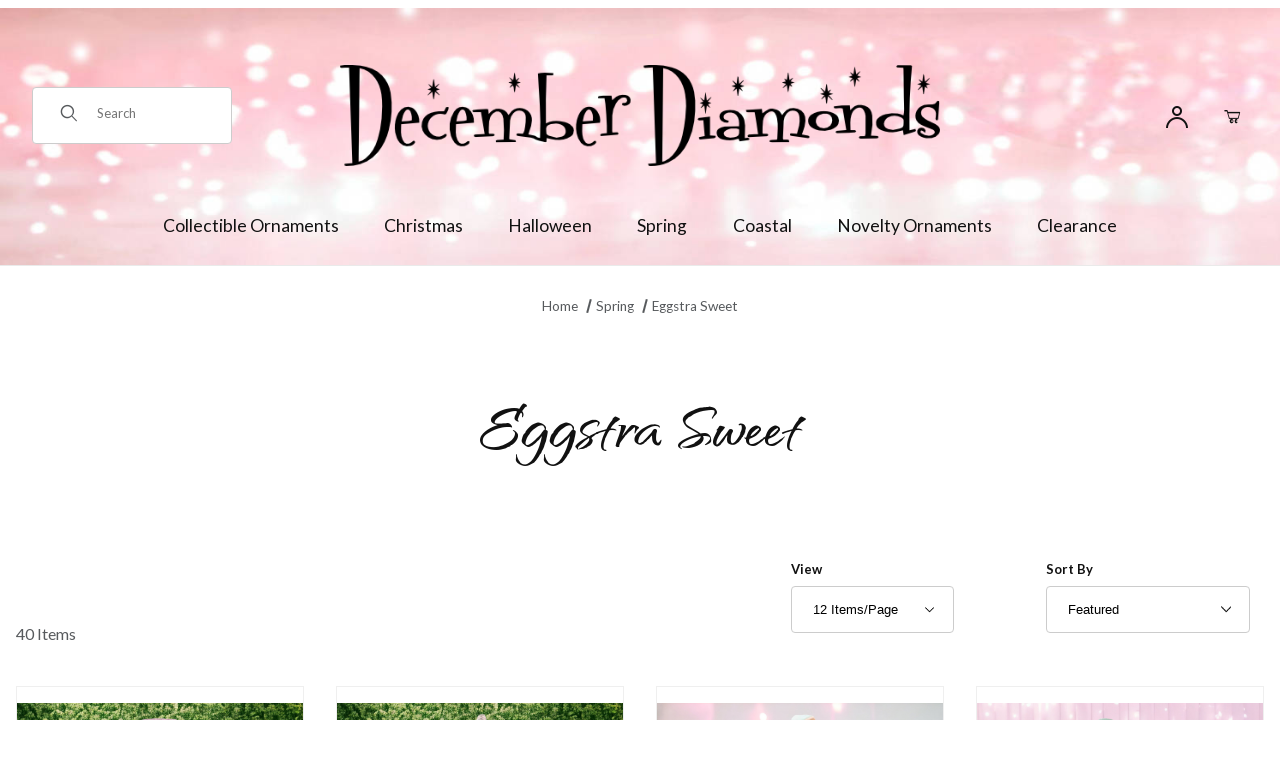

--- FILE ---
content_type: text/html; charset=utf-8
request_url: https://decemberdiamonds.com/eggstra-sweet.html
body_size: 9262
content:
<!DOCTYPE html><html lang="en" class="no-js"><script>window.addEventListener('DOMContentLoaded', function () {sessionStorage.setItem('continue_url', 'https://decemberdiamonds.com/eggstra-sweet.html');});</script><head><meta charset="utf-8"><meta name="viewport" content="width=device-width, initial-scale=1"><base href="https://decemberdiamonds.com/mm5/"><title>DecemberDiamonds: Eggstra Sweet</title><link rel="preconnect" crossorigin href="//www.google-analytics.com" data-resource-group="css_list" data-resource-code="preconnect-google-analytics" /><link rel="preconnect" crossorigin href="https://fonts.googleapis.com" data-resource-group="css_list" data-resource-code="preconnect-google-fonts" /><link rel="preconnect" crossorigin href="https://fonts.gstatic.com" data-resource-group="css_list" data-resource-code="preconnect-gstatic" /><link rel="stylesheet" href="https://fonts.googleapis.com/css2?family=Lato:wght@300;400;700;900&amp;family=Qwitcher+Grypen:wght@400;700&amp;display=swap" data-resource-group="css_list" data-resource-code="google-fonts" /><link type="text/css" media="all" rel="stylesheet" href="https://decemberdiamonds.com/mm5/json.mvc?Store_Code=DD&amp;Function=CSSResource_Output&amp;CSSCombinedResource_Code=stylesheet&T=aab57456" data-resource-group="css_list" data-resource-code="stylesheet" /><link type="text/css" media="all" rel="stylesheet" href="themes/00000001/shadows/extensions/fontawesome/css/all.min.css?T=e8a43814" data-resource-group="css_list" data-resource-code="fontawesome" /><script type="text/javascript">
var MMThemeBreakpoints =
[
{
"code":	"mobile",
"name":	"Mobile",
"start":	{
"unit": "px",
"value": ""
}
,
"end":	{
"unit": "em",
"value": "39.999"
}
}
,{
"code":	"tablet",
"name":	"Tablet",
"start":	{
"unit": "px",
"value": ""
}
,
"end":	{
"unit": "em",
"value": "59.999"
}
}
];
</script>
<script type="text/javascript">
var json_url = "https:\/\/decemberdiamonds.com\/mm5\/json.mvc\u003F";
var json_nosessionurl = "https:\/\/decemberdiamonds.com\/mm5\/json.mvc\u003F";
var Store_Code = "DD";
</script>
<script type="text/javascript" src="https://decemberdiamonds.com/mm5/clientside.mvc?T=b3b2a2e9&amp;Module_Code=cmp-cssui-searchfield&amp;Filename=runtime.js" integrity="sha512-GT3fQyjPOh3ZvhBeXjc3+okpwb4DpByCirgPrWz6TaihplxQROYh7ilw9bj4wu+hbLgToqAFQuw3SCRJjmGcGQ==" crossorigin="anonymous" async defer></script>
<script type="text/javascript">
var MMSearchField_Search_URL_sep = "https:\/\/decemberdiamonds.com\/search.html\u003FSearch=";
(function( obj, eventType, fn )
{
if ( obj.addEventListener )
{
obj.addEventListener( eventType, fn, false );
}
else if ( obj.attachEvent )
{
obj.attachEvent( 'on' + eventType, fn );
}
})( window, 'mmsearchfield_override', function()
{
/*** This function allows you to prepend or append code to an existing function.* https://stackoverflow.com/questions/9134686/adding-code-to-a-javascript-function-programmatically*/function functionExtender(container, funcName, prepend, append) {(() => {let cachedFunction = container[funcName];container[funcName] = function (...args) {if (prepend) {prepend.apply(this);}let result = cachedFunction.apply(this, args);if (append) {append.apply(this);}return result;};})();}/*** This controls what happens when you click TAB on a selected search item.*/functionExtender(MMSearchField.prototype,'Event_Keydown',() => {},function () {let tabTarget = this.selected_item;if (tabTarget !== null) {if (event.keyCode === 9 && tabTarget !== this.menu_item_storesearch) {this.element_search.value = tabTarget.childNodes[0].getAttribute('data-search');}}});MMSearchField.prototype.onMenuAppendHeader = () => null;MMSearchField.prototype.onMenuAppendItem = data => {let searchResult;searchResult = newElement('li', {'class': 'x-search-preview__entry'}, null, null);searchResult.innerHTML = data;searchResult.setAttribute('aria-selected', 'false');searchResult.setAttribute('role', 'option');return searchResult;};MMSearchField.prototype.Menu_Item_Select = function (item) {this.selected_item = item;this.menu_items.forEach(menuItem => {menuItem.setAttribute('aria-selected', 'false');});if (item !== null) {this.selected_item.className = classNameAdd(this.selected_item, 'mm_searchfield_menuitem_selected');this.selected_item.setAttribute('aria-selected', 'true');}};MMSearchField.prototype.onMenuAppendStoreSearch = search_value => {let searchAll;searchAll = newElement('li', {'class': 'x-search-preview__search-all'}, null, null);searchAll.element_text = newTextNode(`Search store for product "${search_value}"`, searchAll);searchAll.setAttribute('aria-selected', 'false');searchAll.setAttribute('role', 'option');return searchAll;};MMSearchField.prototype.Menu_Show = function () {if (this.menu_visible) {return;}this.menu_visible = true;this.element_menu.classList.add('x-search-preview--open');}MMSearchField.prototype.Menu_Hide = function () {if (!this.menu_visible) {return;}this.menu_visible = false;this.element_menu.classList.remove('x-search-preview--open');}MMSearchField.prototype.onFocus = () => null;MMSearchField.prototype.onBlur = () => null;
} );
</script>
<script type="text/javascript" src="https://decemberdiamonds.com/mm5/clientside.mvc?T=b3b2a2e9&amp;Filename=runtime_ui.js" integrity="sha512-ZIZBhU8Ftvfk9pHoUdkXEXY8RZppw5nTJnFsMqX+3ViPliSA/Y5WRa+eK3vIHZQfqf3R/SXEVS1DJTjmKgVOOw==" crossorigin="anonymous" async defer></script><script type="text/javascript" src="https://decemberdiamonds.com/mm5/clientside.mvc?T=b3b2a2e9&amp;Filename=ajax.js" integrity="sha512-hBYAAq3Edaymi0ELd4oY1JQXKed1b6ng0Ix9vNMtHrWb3FO0tDeoQ95Y/KM5z3XmxcibnvbVujqgLQn/gKBRhA==" crossorigin="anonymous" async defer></script><link rel="canonical" href="https://decemberdiamonds.com/eggstra-sweet.html" itemprop="url"><link type="text/css" media="all" rel="stylesheet" href="css/00000001/minibasket.css?T=9afb7bf3" data-resource-group="modules" data-resource-code="minibasket" /><link type="text/css" media="all" rel="stylesheet" integrity="sha256-lWOXBr8vqpiy3pliCN1FmPIYkHdcr8Y0nc2BRMranrA= sha384-0K5gx4GPe3B0+RaqthenpKbJBAscHbhUuTd+ZmjJoHkRs98Ms3Pm2S4BvJqkmBdh sha512-wrhf+QxqNNvI+O73Y1XxplLd/Bt2GG2kDlyCGfeByKkupyZlAKZKAHXE2TM9/awtFar6eWl+W9hNO6Mz2QrA6Q==" crossorigin="anonymous" href="https://decemberdiamonds.com/mm5/json.mvc?Store_Code=DD&amp;Function=CSSResource_Output&amp;CSSResource_Code=mm-theme-styles&T=6c74cccf" data-resource-group="modules" data-resource-code="mm-theme-styles" /><link type="text/css" media="all" rel="stylesheet" href="themes/00000001/shadows/custom.css?T=9500133f" data-resource-group="head_tag" data-resource-code="theme-aarc" /></head><body id="js-CTGY" class="o-site-wrapper t-page-ctgy"><div id="mini_basket" class="readytheme-contentsection">
<section class="x-mini-basket" data-hook="mini-basket" data-item-count="0" data-subtotal="" aria-modal="true" tabindex="-1"><div class="x-mini-basket__content u-bg-white" data-hook="mini-basket__content" aria-describedby="mb-description" aria-label="Your Cart Summary" role="dialog" tabindex="0"><header><div class="x-mini-basket__header"><strong id="mb-description" class="x-mini-basket__summary">Your Cart (0)</strong><button class="u-icon-cross" data-hook="close-mini-basket" aria-label="Close the Mini-Basket"></button></div></header><script>function continueShopping(link) {if (sessionStorage.getItem('continue_url')) {link.href = sessionStorage.getItem('continue_url');}}</script><footer class="x-mini-basket__footer u-text-center"><p class="x-mini-basket__empty-icon u-bg-gray-100" aria-hidden="true"><svg width="31.972" height="32.562" xmlns="http://www.w3.org/2000/svg"><defs><clipPath id="a"><path d="M0 0h31.972v32.562H0z"/></clipPath></defs><g clip-path="url(#a)"><path d="M31.158 12.03h-5.765v1.631h4.679l-2.749 9.351H10.482l-2.745-9.351h4.148V12.03H7.258l-1-3.4a.815.815 0 0 0-.781-.584H.788a.817.817 0 0 0 0 1.633h4.084l.976 3.336a.58.58 0 0 0 .033.115l3.21 10.933a.814.814 0 0 0 .781.585h18.057a.817.817 0 0 0 .8-.644l3.212-10.931a.8.8 0 0 0 .031-.217v-.022a.814.814 0 0 0-.814-.805M23.711 25.782a3.39 3.39 0 0 0-.034 6.779h.059a3.39 3.39 0 0 0-.025-6.779m1.244 4.629a1.755 1.755 0 1 1 .512-1.24 1.755 1.755 0 0 1-.512 1.24M14.092 25.782a3.39 3.39 0 0 0-.034 6.779h.059a3.39 3.39 0 0 0-.025-6.779m1.244 4.629a1.755 1.755 0 1 1 .512-1.24 1.755 1.755 0 0 1-.512 1.24"/><path d="M23.706 12.361 22.647 11.3l-3.253 3.251V0h-1.509v14.553l-3.25-3.253-1.059 1.059 5.065 5.065 5.065-5.063z"/></g></svg></p><br><p class="c-heading--subheading--small">Your Cart is Empty</p><p class="t-input-font-size">Add items to get started</p><br><a class="c-button c-button--full u-text-medium" href="https://decemberdiamonds.com/" onclick="continueShopping(this);">Continue Shopping</a></footer></div></section>
</div>
<div class="global-header-container"><header class="t-site-header" data-hook="site-header"><section class="o-wrapper o-wrapper--flush"><div class="o-layout o-layout--align-center o-layout--flush t-site-header__masthead"><div class="o-layout__item o-layout--justify-between u-flex u-width-3 u-width-3--m u-hidden--l "><button class="c-button c-button--smallest u-bg-white u-border-none u-color-black u-font-medium u-icon-menu" data-hook="open-main-menu" aria-label="Open Menu"></button><button class="c-button c-button--smallest u-bg-white u-border-none u-color-black u-font-medium u-icon-search" data-hook="open-header-search" aria-label="Open Search Form"></button></div><div class="o-layout__item u-width-6 u-width-6--m u-width-6--l u-width-6--xl u-text-center t-site-header__logo"><a href="https://decemberdiamonds.com/" title="DecemberDiamonds"><img src="graphics/00000001/2/logo_2.png" alt="Shadows ReadyTheme" loading="lazy" width="700" height="118"></a></div><div class="o-layout__item u-width-3 u-width-3--m u-hidden--l u-text-right "><a class="t-site-header__basket-link" data-hook="open-mini-basket" aria-label="Open Mini-Basket" href="https://decemberdiamonds.com/basket-contents.html"><span class="u-icon-cart-empty" aria-hidden="true"></span><span class="t-site-header__basket-link-quantity" data-hook="mini-basket-count">0</span></a></div><div class="o-layout__item u-width-12 u-width-3--l t-site-header__search " data-hook="site-header__search" itemscope itemtype="http://schema.org/WebSite"><meta itemprop="url" content="//decemberdiamonds.com/"/><form class="t-site-header__search-form" method="post" action="https://decemberdiamonds.com/search.html" itemprop="potentialAction" itemscope itemtype="http://schema.org/SearchAction"><fieldset><legend>Product Search</legend><div class="c-form-list"><div class="c-form-list__item c-form-list__item--full c-control-group u-flex"><meta itemprop="target" content="https://decemberdiamonds.com/search.html?q={Search}"/><span class="u-bg-white u-color-gray-50 u-icon-search t-site-header__search-icon" aria-hidden="true"></span><input class="c-form-input c-control-group__field u-bg-transparent u-border-none t-site-header__search-field" data-mm_searchfield="Yes" data-mm_searchfield_id="x-search-preview" type="search" name="Search" value="" placeholder="Search" autocomplete="off" required itemprop="query-input" aria-label="Product Search"><button class="c-button c-control-group__button u-bg-transparent u-color-gray-50 u-border-none u-icon-search t-site-header__search-button" type="submit" aria-label="Search"></button></div></div></fieldset><ul class="x-search-preview" data-mm_searchfield_menu="Yes" data-mm_searchfield_id="x-search-preview" role="listbox"></ul></form></div><div class="o-layout__item u-hidden u-flex--l u-width-3--l u-width-3--xl t-site-header__masthead-links "><a href="https://decemberdiamonds.com/customer-log-in.html" class="t-global-account-toggle" data-a11y-toggle="global-account" data-hook="global-account"><span class="u-icon-user" aria-hidden="true"></span></a><div id="global_account" class="x-collapsible-content">
<div id="global-account" class="u-over-everything x-collapsible-content__item t-global-account">
<form class="t-global-account__form" method="post" action="https://decemberdiamonds.com/eggstra-sweet.html" autocomplete="off">
<fieldset>
<legend>Global Account Log In</legend>
<input type="hidden" name="Action" value="LOGN" />
<input type="hidden" name="Per_Page" value="12" />
<input type="hidden" name="Sort_By" value="disp_order" />
<div class="c-form-list">
<div class="c-form-list__item c-form-list__item--full">
<label class="u-hide-visually" for="global-Customer_LoginEmail">Email Address</label>
<input id="global-Customer_LoginEmail" class="c-form-input c-form-input--large" type="text" inputmode="email" name="Customer_LoginEmail" value="" autocomplete="email" placeholder="Email" required>
</div>
<div class="c-form-list__item c-form-list__item--full">
<label class="u-hide-visually" for="global-Customer_Password">Password</label>
<input id="global-Customer_Password" class="c-form-input c-form-input--large" type="password" name="Customer_Password" autocomplete="current-password" placeholder="Password">
</div>
<div class="c-form-list__item c-form-list__item--full">
<p><a class="t-input-font-size" href="https://decemberdiamonds.com/forgot-password.html">Forgot Password?</a></p>
<p><input class="c-button c-button--full" type="submit" value="Sign In"></p>
<a class="t-input-font-size u-block u-text-center u-text-medium" href="https://decemberdiamonds.com/customer-log-in.html">Register</a>
</div>
</div>
</fieldset>
</form>
</div>
</div>
<a class="t-site-header__basket-link" data-hook="open-mini-basket" aria-label="Open Mini-Basket" href="https://decemberdiamonds.com/basket-contents.html"><span class="u-icon-cart-empty" aria-hidden="true"></span><span class="t-site-header__basket-link-quantity" data-hook="mini-basket-count">0</span></a></div><div class="o-layout__item u-width-3 u-width-3--l u-width-3--w u-hidden u-text-right t-site-header__secure "><span class="u-color-gray-600 u-text-medium u-text-uppercase"><span class="c-heading--subheading--x-small u-icon-secure" aria-hidden="true"></span> <span class="u-font-small">Secure Checkout</span></span></div></div></section></header><!-- end t-site-header --><div class="o-wrapper o-wrapper--full o-wrapper--flush t-site-navigation "><div class="o-layout o-layout--align-center o-layout--flush o-layout--justify-center t-site-navigation__wrap"><nav class="o-layout__item c-navigation x-transfigure-navigation u-text-medium u-width-12 " data-hook="transfigure-navigation">
<div class="x-transfigure-navigation__wrap" data-layout="horizontal-drop-down">
<header class="x-transfigure-navigation__header o-layout--justify-between u-flex u-hidden--l" hidden>
<a class="c-button c-button--as-link c-form-inline-set u-color-gray-600" href="https://decemberdiamonds.com/customer-log-in.html"><span class="u-font-large u-icon-user" aria-hidden="true"></span> Sign In</a>
<button class="c-button u-bg-transparent u-color-gray-600 u-font-small u-icon-cross" data-hook="close-main-menu" aria-label="Close Menu"></button>
</header>
<div class="x-transfigure-navigation__content">
<ul class="c-navigation__row x-transfigure-navigation__row">
<li class="c-navigation__list has-child-menu" data-hook="has-drop-down has-child-menu">
<a class="c-navigation__link" href="https://decemberdiamonds.com/collectible-ornaments.html" target="_self"><span>Collectible Ornaments</span><span class="c-navigation__link-carat"><span class="u-icon-chevron-right u-hidden--l" aria-hidden="true"></span></span></a>
<ul class="c-navigation__row is-hidden">
<li class="c-navigation__list u-font-small u-hidden--l" data-hook="show-previous-menu">
<span class="c-navigation__link u-text-uppercase"><span class="u-icon-arrow-left" aria-hidden="true">&nbsp;</span><span class="o-layout--grow">Back</span></span>
</li>
<li class="c-navigation__list u-hidden--l">
<span class="c-navigation__link u-font-large u-text-bold">Collectible Ornaments</span>
</li>
<li class="c-navigation__list ">
<a class="c-navigation__link" href="https://decemberdiamonds.com/mermen.html" target="_self"><span>Mermen</span></a>
</li>
<li class="c-navigation__list ">
<a class="c-navigation__link" href="https://decemberdiamonds.com/mermaids.html" target="_self"><span>Mermaids</span></a>
</li>
<li class="c-navigation__list ">
<a class="c-navigation__link" href="https://decemberdiamonds.com/poke-the-bear.html" target="_self"><span>Poke The Bear</span></a>
</li>
<li class="c-navigation__list ">
<a class="c-navigation__link" href="https://decemberdiamonds.com/im-a-fairy.html" target="_self"><span>I'm A Fairy</span></a>
</li>
<li class="c-navigation__list ">
<a class="c-navigation__link" href="https://decemberdiamonds.com/what-a-drag.html" target="_self"><span>What A Drag</span></a>
</li>
<li class="c-navigation__list ">
<a class="c-navigation__link" href="https://decemberdiamonds.com/which-witch.html" target="_self"><span>Which Witch is Which</span></a>
</li>
<li class="c-navigation__list ">
<a class="c-navigation__link" href="https://decemberdiamonds.com/diamonds-of-the-sea.html" target="_self"><span>Diamonds Of The Sea</span></a>
</li>
<li class="c-navigation__list ">
<a class="c-navigation__link" href="https://decemberdiamonds.com/mermaid-mermen-displays.html" target="_self"><span>Displays</span></a>
</li>
<li class="c-navigation__list u-hidden--l">
<a class="c-navigation__link" href="https://decemberdiamonds.com/collectible-ornaments.html" target="_self">View All Collectible Ornaments</a>
</li>
</ul>
</li>
<li class="c-navigation__list has-child-menu" data-hook="has-drop-down has-child-menu">
<a class="c-navigation__link" href="https://decemberdiamonds.com/christmas.html" target="_self"><span>Christmas</span><span class="c-navigation__link-carat"><span class="u-icon-chevron-right u-hidden--l" aria-hidden="true"></span></span></a>
<ul class="c-navigation__row is-hidden">
<li class="c-navigation__list u-font-small u-hidden--l" data-hook="show-previous-menu">
<span class="c-navigation__link u-text-uppercase"><span class="u-icon-arrow-left" aria-hidden="true">&nbsp;</span><span class="o-layout--grow">Back</span></span>
</li>
<li class="c-navigation__list u-hidden--l">
<span class="c-navigation__link u-font-large u-text-bold">Christmas</span>
</li>
<li class="c-navigation__list ">
<a class="c-navigation__link" href="https://decemberdiamonds.com/pink-gingerbread.html" target="_self"><span>Pink Gingerbread</span></a>
</li>
<li class="c-navigation__list ">
<a class="c-navigation__link" href="https://decemberdiamonds.com/nutcracker-sweet-shoppe.html" target="_self"><span>Nutcracker Sweet Shoppe</span></a>
</li>
<li class="c-navigation__list ">
<a class="c-navigation__link" href="https://decemberdiamonds.com/candy-towne.html" target="_self"><span>Candy Towne</span></a>
</li>
<li class="c-navigation__list ">
<a class="c-navigation__link" href="https://decemberdiamonds.com/north-pole-sweet-shoppe.html" target="_self"><span>North Pole Sweet Shoppe</span></a>
</li>
<li class="c-navigation__list ">
<a class="c-navigation__link" href="https://decemberdiamonds.com/gingerbread-village.html" target="_self"><span>Gingerbread Village</span></a>
</li>
<li class="c-navigation__list ">
<a class="c-navigation__link" href="https://decemberdiamonds.com/sweet-dreams.html" target="_self"><span>Sweet Dreams</span></a>
</li>
<li class="c-navigation__list ">
<a class="c-navigation__link" href="https://decemberdiamonds.com/versailles.html" target="_self"><span>Versailles</span></a>
</li>
<li class="c-navigation__list ">
<a class="c-navigation__link" href="https://decemberdiamonds.com/blue-nutcracker-suite.html" target="_self"><span>Blue Nutcracker Suite</span></a>
</li>
<li class="c-navigation__list ">
<a class="c-navigation__link" href="https://decemberdiamonds.com/christmas-theatre.html" target="_self"><span>Christmas Theatre</span></a>
</li>
<li class="c-navigation__list ">
<a class="c-navigation__link" href="https://decemberdiamonds.com/retro-christmas.html" target="_self"><span>Retro Christmas</span></a>
</li>
<li class="c-navigation__list ">
<a class="c-navigation__link" href="https://decemberdiamonds.com/city-sidewalks.html" target="_self"><span>City Sidewalks</span></a>
</li>
<li class="c-navigation__list ">
<a class="c-navigation__link" href="https://decemberdiamonds.com/home-for-the-holidays.html" target="_self"><span>Home For The Holidays</span></a>
</li>
<li class="c-navigation__list ">
<a class="c-navigation__link" href="https://decemberdiamonds.com/citrus-sweets.html" target="_self"><span>Citrus Sweets</span></a>
</li>
<li class="c-navigation__list ">
<a class="c-navigation__link" href="https://decemberdiamonds.com/christmas-carousel.html" target="_self"><span>Christmas Carousel</span></a>
</li>
<li class="c-navigation__list ">
<a class="c-navigation__link" href="https://decemberdiamonds.com/peacock-elegance.html" target="_self"><span>Peacock Glamour</span></a>
</li>
<li class="c-navigation__list ">
<a class="c-navigation__link" href="https://decemberdiamonds.com/tartan-brights.html" target="_self"><span>Tartan Brights</span></a>
</li>
<li class="c-navigation__list u-hidden--l">
<a class="c-navigation__link" href="https://decemberdiamonds.com/christmas.html" target="_self">View All Christmas</a>
</li>
</ul>
</li>
<li class="c-navigation__list has-child-menu" data-hook="has-drop-down has-child-menu">
<a class="c-navigation__link" href="https://decemberdiamonds.com/halloween.html" target="_self"><span>Halloween</span><span class="c-navigation__link-carat"><span class="u-icon-chevron-right u-hidden--l" aria-hidden="true"></span></span></a>
<ul class="c-navigation__row is-hidden">
<li class="c-navigation__list u-font-small u-hidden--l" data-hook="show-previous-menu">
<span class="c-navigation__link u-text-uppercase"><span class="u-icon-arrow-left" aria-hidden="true">&nbsp;</span><span class="o-layout--grow">Back</span></span>
</li>
<li class="c-navigation__list u-hidden--l">
<span class="c-navigation__link u-font-large u-text-bold">Halloween</span>
</li>
<li class="c-navigation__list ">
<a class="c-navigation__link" href="https://decemberdiamonds.com/ghoulish-goodies.html" target="_self"><span>Ghoulish Goodies</span></a>
</li>
<li class="c-navigation__list ">
<a class="c-navigation__link" href="https://decemberdiamonds.com/boo-ville.html" target="_self"><span>BooVille</span></a>
</li>
<li class="c-navigation__list ">
<a class="c-navigation__link" href="https://decemberdiamonds.com/halloween-carnival.html" target="_self"><span>Halloween Carnival</span></a>
</li>
<li class="c-navigation__list ">
<a class="c-navigation__link" href="https://decemberdiamonds.com/day-of-the-dead-in-stock.html" target="_self"><span>Day Of The Dead</span></a>
</li>
<li class="c-navigation__list ">
<a class="c-navigation__link" href="https://decemberdiamonds.com/blood-moon-wedding.html" target="_self"><span>Blood Moon Wedding</span></a>
</li>
<li class="c-navigation__list ">
<a class="c-navigation__link" href="https://decemberdiamonds.com/doggie-costume-parade.html" target="_self"><span>Doggie Costume Parade</span></a>
</li>
<li class="c-navigation__list ">
<a class="c-navigation__link" href="https://decemberdiamonds.com/which-witch.html" target="_self"><span>Which Witch is Which</span></a>
</li>
<li class="c-navigation__list ">
<a class="c-navigation__link" href="https://decemberdiamonds.com/ghost-towne.html" target="_self"><span>Ghost Towne</span></a>
</li>
<li class="c-navigation__list u-hidden--l">
<a class="c-navigation__link" href="https://decemberdiamonds.com/halloween.html" target="_self">View All Halloween</a>
</li>
</ul>
</li>
<li class="c-navigation__list has-child-menu" data-hook="has-drop-down has-child-menu">
<a class="c-navigation__link" href="https://decemberdiamonds.com/spring.html" target="_self"><span>Spring</span><span class="c-navigation__link-carat"><span class="u-icon-chevron-right u-hidden--l" aria-hidden="true"></span></span></a>
<ul class="c-navigation__row is-hidden">
<li class="c-navigation__list u-font-small u-hidden--l" data-hook="show-previous-menu">
<span class="c-navigation__link u-text-uppercase"><span class="u-icon-arrow-left" aria-hidden="true">&nbsp;</span><span class="o-layout--grow">Back</span></span>
</li>
<li class="c-navigation__list u-hidden--l">
<span class="c-navigation__link u-font-large u-text-bold">Spring</span>
</li>
<li class="c-navigation__list ">
<a class="c-navigation__link" href="https://decemberdiamonds.com/preppy-orange-citrus.html" target="_self"><span>Preppy Orange Citrus</span></a>
</li>
<li class="c-navigation__list ">
<a class="c-navigation__link" href="https://decemberdiamonds.com/preppy-lemon.html" target="_self"><span>Preppy Lemon</span></a>
</li>
<li class="c-navigation__list ">
<a class="c-navigation__link" href="https://decemberdiamonds.com/preppy-flamingo-summer.html" target="_self"><span>Preppy Flamingo Summer</span></a>
</li>
<li class="c-navigation__list ">
<a class="c-navigation__link" href="https://decemberdiamonds.com/birthday-celebration.html" target="_self"><span>Birthday Celebration</span></a>
</li>
<li class="c-navigation__list ">
<a class="c-navigation__link" href="https://decemberdiamonds.com/whimsy-garden-blooms-new-2026.html" target="_self"><span>Artsy Garden Brights</span></a>
</li>
<li class="c-navigation__list ">
<a class="c-navigation__link" href="https://decemberdiamonds.com/lilac-garden-new-2026.html" target="_self"><span>Green Lilac Garden</span></a>
</li>
<li class="c-navigation__list ">
<a class="c-navigation__link" href="https://decemberdiamonds.com/hoppy-easter-parade.html" target="_self"><span>Hoppy Easter Parade</span></a>
</li>
<li class="c-navigation__list ">
<a class="c-navigation__link" href="https://decemberdiamonds.com/love-is-in-the-air.html" target="_self"><span>Valentines Sweets</span></a>
</li>
<li class="c-navigation__list ">
<a class="c-navigation__link" href="https://decemberdiamonds.com/spring-sweets.html" target="_self"><span>Spring Sweets</span></a>
</li>
<li class="c-navigation__list ">
<a class="c-navigation__link" href="https://decemberdiamonds.com/spring-fleur.html" target="_self"><span>Spring Fleur</span></a>
</li>
<li class="c-navigation__list ">
<a class="c-navigation__link" href="https://decemberdiamonds.com/blue-butterfly-garden.html" target="_self"><span>Blue Butterfly Garden</span></a>
</li>
<li class="c-navigation__list ">
<a class="c-navigation__link" href="https://decemberdiamonds.com/eggstra-sweet.html" target="_self"><span>Eggstra Sweet</span></a>
</li>
<li class="c-navigation__list ">
<a class="c-navigation__link" href="https://decemberdiamonds.com/spring-confections-new-2026.html" target="_self"><span>Spring Confections</span></a>
</li>
<li class="c-navigation__list u-hidden--l">
<a class="c-navigation__link" href="https://decemberdiamonds.com/spring.html" target="_self">View All Spring</a>
</li>
</ul>
</li>
<li class="c-navigation__list has-child-menu" data-hook="has-drop-down has-child-menu">
<a class="c-navigation__link" href="https://decemberdiamonds.com/coastal.html" target="_self"><span>Coastal</span><span class="c-navigation__link-carat"><span class="u-icon-chevron-right u-hidden--l" aria-hidden="true"></span></span></a>
<ul class="c-navigation__row is-hidden">
<li class="c-navigation__list u-font-small u-hidden--l" data-hook="show-previous-menu">
<span class="c-navigation__link u-text-uppercase"><span class="u-icon-arrow-left" aria-hidden="true">&nbsp;</span><span class="o-layout--grow">Back</span></span>
</li>
<li class="c-navigation__list u-hidden--l">
<span class="c-navigation__link u-font-large u-text-bold">Coastal</span>
</li>
<li class="c-navigation__list ">
<a class="c-navigation__link" href="https://decemberdiamonds.com/a-mermaids-tale.html" target="_self"><span>A Mermaids Tale</span></a>
</li>
<li class="c-navigation__list ">
<a class="c-navigation__link" href="https://decemberdiamonds.com/mystical-seas.html" target="_self"><span>Neptunes Lair</span></a>
</li>
<li class="c-navigation__list ">
<a class="c-navigation__link" href="https://decemberdiamonds.com/calm-shores.html" target="_self"><span>Calm Shores</span></a>
</li>
<li class="c-navigation__list ">
<a class="c-navigation__link" href="https://decemberdiamonds.com/coastal-jewels.html" target="_self"><span>Coastal Jewels</span></a>
</li>
<li class="c-navigation__list ">
<a class="c-navigation__link" href="https://decemberdiamonds.com/coral-blues.html" target="_self"><span>Coral Blues</span></a>
</li>
<li class="c-navigation__list ">
<a class="c-navigation__link" href="https://decemberdiamonds.com/tropical-ornaments.html" target="_self"><span>Tropical Ornaments</span></a>
</li>
<li class="c-navigation__list u-hidden--l">
<a class="c-navigation__link" href="https://decemberdiamonds.com/coastal.html" target="_self">View All Coastal</a>
</li>
</ul>
</li>
<li class="c-navigation__list has-child-menu" data-hook="has-drop-down has-child-menu">
<a class="c-navigation__link" href="https://decemberdiamonds.com/novelty-ornaments-2052.html" target="_self"><span>Novelty Ornaments</span><span class="c-navigation__link-carat"><span class="u-icon-chevron-right u-hidden--l" aria-hidden="true"></span></span></a>
<ul class="c-navigation__row is-hidden">
<li class="c-navigation__list u-font-small u-hidden--l" data-hook="show-previous-menu">
<span class="c-navigation__link u-text-uppercase"><span class="u-icon-arrow-left" aria-hidden="true">&nbsp;</span><span class="o-layout--grow">Back</span></span>
</li>
<li class="c-navigation__list u-hidden--l">
<span class="c-navigation__link u-font-large u-text-bold">Novelty Ornaments</span>
</li>
<li class="c-navigation__list ">
<a class="c-navigation__link" href="https://decemberdiamonds.com/novelty-ornaments.html" target="_self"><span>Novelty Ornaments</span></a>
</li>
<li class="c-navigation__list ">
<a class="c-navigation__link" href="https://decemberdiamonds.com/furry-friends-christmas.html" target="_self"><span>Furry Friends</span></a>
</li>
<li class="c-navigation__list ">
<a class="c-navigation__link" href="https://decemberdiamonds.com/christmas-greenhouse.html" target="_self"><span>Christmas Greenhouse</span></a>
</li>
<li class="c-navigation__list ">
<a class="c-navigation__link" href="https://decemberdiamonds.com/mardi-gras.html" target="_self"><span>Mardi Gras</span></a>
</li>
<li class="c-navigation__list u-hidden--l">
<a class="c-navigation__link" href="https://decemberdiamonds.com/novelty-ornaments-2052.html" target="_self">View All Novelty Ornaments</a>
</li>
</ul>
</li>
<li class="c-navigation__list ">
<a class="c-navigation__link" href="https://decemberdiamonds.com/warehouse-clearance.html" target="_self"><span>Clearance</span></a>
</li>
<li class="c-navigation__list u-hidden--l u-text-left">
<div class="x-transfigure-navigation__footer">
<a class="x-transfigure-navigation__footer-link u-hidden--l" href="https://decemberdiamonds.com/customer-log-in.html">Sign In</a>
<a class="x-transfigure-navigation__footer-link" href="https://decemberdiamonds.com/about-us.html">About Us</a>
<a class="x-transfigure-navigation__footer-link" href="https://decemberdiamonds.com/contact-us.html">Contact Us</a>
<a class="x-transfigure-navigation__footer-link" href="https://decemberdiamonds.com/frequently-asked-questions.html">Frequent Questions</a>
</div>
</li>
</ul>
</div>
</div>
</nav></div></div><!-- end t-site-navigation --></div><nav class="x-breadcrumbs u-text-center" aria-label="Breadcrumb"><ul class="x-breadcrumbs__list" itemscope itemtype="https://schema.org/BreadcrumbList"><li class="x-breadcrumbs__item" itemprop="itemListElement" itemscope itemtype="https://schema.org/ListItem"><a href="https://decemberdiamonds.com/" itemprop="item"><span itemprop="name">Home</span></a><meta itemprop="position" content="1" /></li><li class="x-breadcrumbs__item" itemprop="itemListElement" itemscope itemtype="https://schema.org/ListItem"><a href="https://decemberdiamonds.com/spring.html" itemprop="item"><span itemprop="name">Spring</span></a><meta itemprop="position" content="2" /></li><li class="x-breadcrumbs__item" itemprop="itemListElement" itemscope itemtype="https://schema.org/ListItem"><a href="https://decemberdiamonds.com/eggstra-sweet.html" aria-current="page" itemprop="item"><span itemprop="name">Eggstra Sweet</span></a><meta itemprop="position" content="3" /></li></ul><!-- end .x-breadcrumbs --></nav><main class="o-wrapper t-main-content-element"><section class="o-layout"><div class="o-layout__item"></div></section><h1 class="c-heading-charlie t-category-name u-text-center">Eggstra Sweet</h1><br><section class="o-layout o-layout--wide"><div class="o-layout__item"><section class="o-layout"><div class="o-layout__item"></div></section><section class="o-layout"><div class="o-layout__item"></div></section><section class="o-layout--align-bottom o-layout--justify-between o-layout--wrap u-flex--l u-hidden"><p class="u-color-gray-600">40 Items</p><div class="x-display-list-filtering"><form class="x-display-list-filtering__per-page" method="get" action="https://decemberdiamonds.com/eggstra-sweet.html"><fieldset><legend>Number of Products to Show</legend><input type="hidden" name="Search" value="" /><input type="hidden" name="Sort_By" value="disp_order" /><div class="c-form-list"><div class="c-form-list__item"><label class="c-form-label u-text-bold" for="l-per_page">View</label><div class="c-form-select"><select id="l-per_page" class="c-form-select__dropdown" name="Per_Page" onchange="MMProdList_UpdateQuery( this ); return true;"><option value="12" selected="selected">12 Items/Page</option><option value="24">24 Items/Page</option><option value="48">48 Items/Page</option><option value="-1">All Items</option></select></div></div></div></fieldset></form><!-- end .x-display-list-filtering__per-page --><form class="x-display-list-filtering__sort-by" method="get" action="https://decemberdiamonds.com/eggstra-sweet.html"><fieldset><legend>Sort Products By</legend><input type="hidden" name="Search" value=""/><input type="hidden" name="Per_Page" value="12"/><div class="c-form-list"><div class="c-form-list__item"><label class="c-form-label u-text-bold" for="l-sort_by">Sort By</label><div class="c-form-select"><select id="l-sort_by" class="c-form-select__dropdown" name="Sort_By" onchange="MMProdList_UpdateQuery( this ); return true;"><option value="disp_order">Featured</option><option value="bestsellers">Best Selling</option><option value="price_asc">Price (Low to High)</option><option value="price_desc">Price (High to Low)</option><option value="newest">Newest Items</option></select></div></div></div></fieldset></form><!-- end .x-display-list-filtering__sort-by --></div><!-- end .x-display-list-filtering --></section><br><section class="x-product-list"><div class="x-product-list__item"><figure class="x-product-list__figure"><picture class="x-product-list__picture"><img class="x-product-list__image" src="graphics/00000001/3/08-08001-PhotoRoom_500x500.png" alt="Mr Bunny w/ Carrots Display" loading="lazy" width="1200" height="500"></picture><figcaption class="x-product-list__figure-caption"><a class="x-product-list__link" href="https://decemberdiamonds.com/mr-bunny-w-carrots-display-new-spring-2024-in-stock-jan-2024.html"><span class="x-product-list__name">Mr Bunny w/ Carrots Display</span></a><span>ITEM: 08-08001<br>UPC: 8.07962E+11</span></figcaption></figure></div><div class="x-product-list__item"><figure class="x-product-list__figure"><picture class="x-product-list__picture"><img class="x-product-list__image" src="graphics/00000001/3/08-08002-PhotoRoom_500x500.png" alt="Ms Bunny w/Treats Display" loading="lazy" width="1200" height="500"></picture><figcaption class="x-product-list__figure-caption"><a class="x-product-list__link" href="https://decemberdiamonds.com/ms-bunny-wtreats-display-new-spring-2024-in-stock-jan-2024.html"><span class="x-product-list__name">Ms Bunny w/Treats Display</span></a><span>ITEM: 08-08002<br>UPC: 8.07962E+11</span></figcaption></figure></div><div class="x-product-list__item"><figure class="x-product-list__figure"><picture class="x-product-list__picture"><img class="x-product-list__image" src="graphics/00000001/3/08-08007-PhotoRoom_500x500.png" alt="Egg Bunnies on Yellow Pot" loading="lazy" width="1200" height="500"></picture><figcaption class="x-product-list__figure-caption"><a class="x-product-list__link" href="https://decemberdiamonds.com/egg-bunnies-on-yellow-pot-new-spring-2024-in-stock-jan-2024.html"><span class="x-product-list__name">Egg Bunnies on Yellow Pot</span></a><span>ITEM: 08-08007<br>UPC: 8.07962E+11</span></figcaption></figure></div><div class="x-product-list__item"><figure class="x-product-list__figure"><picture class="x-product-list__picture"><img class="x-product-list__image" src="graphics/00000001/3/08-08012-PhotoRoom_500x500.png" alt="Stacked Egg Topiary" loading="lazy" width="1200" height="500"></picture><figcaption class="x-product-list__figure-caption"><a class="x-product-list__link" href="https://decemberdiamonds.com/stacked-egg-topiary-new-spring-2024-in-stock-jan-2024.html"><span class="x-product-list__name">Stacked Egg Topiary</span></a><span>ITEM: 08-08012<br>UPC: 8.07962E+11</span></figcaption></figure></div><div class="x-product-list__item"><figure class="x-product-list__figure"><picture class="x-product-list__picture"><img class="x-product-list__image" src="graphics/00000001/2/08-08013-PhotoRoom_500x500.png" alt="Spring Hot Air Balloon" loading="lazy" width="1200" height="500"></picture><figcaption class="x-product-list__figure-caption"><a class="x-product-list__link" href="https://decemberdiamonds.com/spring-hot-air-balloon-new-spring-2024-in-stock-jan-2024.html"><span class="x-product-list__name">Spring Hot Air Balloon</span></a><span>ITEM: 08-08013<br>UPC: 8.07962E+11</span></figcaption></figure></div><div class="x-product-list__item"><figure class="x-product-list__figure"><picture class="x-product-list__picture"><img class="x-product-list__image" src="graphics/00000001/3/08-08015-PhotoRoom_500x500.png" alt="Pink Bunny Hat w/Ears" loading="lazy" width="1200" height="500"></picture><figcaption class="x-product-list__figure-caption"><a class="x-product-list__link" href="https://decemberdiamonds.com/pink-bunny-hat-wears-new-spring-2024-in-stock-jan-2024.html"><span class="x-product-list__name">Pink Bunny Hat w/Ears</span></a><span>ITEM: 08-08015<br>UPC: 8.07962E+11</span></figcaption></figure></div><div class="x-product-list__item"><figure class="x-product-list__figure"><picture class="x-product-list__picture"><img class="x-product-list__image" src="graphics/00000001/3/08-08018-PhotoRoom_500x500.png" alt="Girl Bunny w/Ice Cream Cone" loading="lazy" width="1200" height="500"></picture><figcaption class="x-product-list__figure-caption"><a class="x-product-list__link" href="https://decemberdiamonds.com/girl-bunny-wice-cream-cone-new-spring-2024-in-stock-jan-2024.html"><span class="x-product-list__name">Girl Bunny w/Ice Cream Cone</span></a><span>ITEM: 08-08018<br>UPC: 8.07962E+11</span></figcaption></figure></div><div class="x-product-list__item"><figure class="x-product-list__figure"><picture class="x-product-list__picture"><img class="x-product-list__image" src="graphics/00000001/3/08-08019-PhotoRoom_500x500.png" alt="Boy Bunny w/Head Turned" loading="lazy" width="1200" height="500"></picture><figcaption class="x-product-list__figure-caption"><a class="x-product-list__link" href="https://decemberdiamonds.com/boy-bunny-whead-turned-new-spring-2024-in-stock-jan-2024.html"><span class="x-product-list__name">Boy Bunny w/Head Turned</span></a><span>ITEM: 08-08019<br>UPC: 8.07962E+11</span></figcaption></figure></div><div class="x-product-list__item"><figure class="x-product-list__figure"><picture class="x-product-list__picture"><img class="x-product-list__image" src="graphics/00000001/3/08-08020-PhotoRoom_500x500.png" alt="Girl Bunny w/Cupcake" loading="lazy" width="1200" height="500"></picture><figcaption class="x-product-list__figure-caption"><a class="x-product-list__link" href="https://decemberdiamonds.com/girl-bunny-wcupcake-new-spring-2024-in-stock-jan-2024.html"><span class="x-product-list__name">Girl Bunny w/Cupcake</span></a><span>ITEM: 08-08020<br>UPC: 8.07962E+11</span></figcaption></figure></div><div class="x-product-list__item"><figure class="x-product-list__figure"><picture class="x-product-list__picture"><img class="x-product-list__image" src="graphics/00000001/3/08-08021-PhotoRoom_500x500.png" alt="Girl Bunny w/Macaron" loading="lazy" width="1200" height="500"></picture><figcaption class="x-product-list__figure-caption"><a class="x-product-list__link" href="https://decemberdiamonds.com/girl-bunny-wmacaron-new-spring-2024-in-stock-jan-2024.html"><span class="x-product-list__name">Girl Bunny w/Macaron</span></a><span>ITEM: 08-08021<br>UPC: 8.07962E+11</span></figcaption></figure></div><div class="x-product-list__item"><figure class="x-product-list__figure"><picture class="x-product-list__picture"><img class="x-product-list__image" src="graphics/00000001/3/08-08022-PhotoRoom_500x500.png" alt="Boy Bunny w/Ice Cream" loading="lazy" width="1200" height="500"></picture><figcaption class="x-product-list__figure-caption"><a class="x-product-list__link" href="https://decemberdiamonds.com/boy-bunny-wice-cream-new-spring-2024-in-stock-jan-2024.html"><span class="x-product-list__name">Boy Bunny w/Ice Cream</span></a><span>ITEM: 08-08022<br>UPC: 8.07962E+11</span></figcaption></figure></div><div class="x-product-list__item"><figure class="x-product-list__figure"><picture class="x-product-list__picture"><img class="x-product-list__image" src="graphics/00000001/3/08-08023-PhotoRoom_500x500.png" alt="Boy Bunny w/Cup Cake" loading="lazy" width="1200" height="500"></picture><figcaption class="x-product-list__figure-caption"><a class="x-product-list__link" href="https://decemberdiamonds.com/boy-bunny-wcup-cake-new-spring-2024-in-stock-jan-2024.html"><span class="x-product-list__name">Boy Bunny w/Cup Cake</span></a><span>ITEM: 08-08023<br>UPC: 8.07962E+11</span></figcaption></figure></div></section><!-- end .x-product-list --><nav class="x-pagination x-pagination--centered" aria-label="Pagination"><ul class="x-pagination__list"><li class="x-pagination__item"><span class="c-button c-button--secondary x-pagination__link"><span class="u-icon-chevron-left" aria-hidden="true"></span></span></li><li class="x-pagination__item o-layout--grow"><div class="c-form-select"><select class="c-form-select__dropdown" aria-label="Go to page" onchange="window.location.href=this.options[ this.selectedIndex ].value"><option value="https://decemberdiamonds.com/eggstra-sweet.html?CatListingOffset=0&amp;Offset=0&amp;Per_Page=12&amp;Sort_By=disp_order" aria-current="page" selected>Page 1 of 4</option><option value="https://decemberdiamonds.com/eggstra-sweet.html?CatListingOffset=12&amp;Offset=12&amp;Per_Page=12&amp;Sort_By=disp_order">Page 2 of 4</option><option value="https://decemberdiamonds.com/eggstra-sweet.html?CatListingOffset=24&amp;Offset=24&amp;Per_Page=12&amp;Sort_By=disp_order">Page 3 of 4</option></select></div></li><li class="x-pagination__item"><a class="c-button c-button--secondary x-pagination__link" href="https://decemberdiamonds.com/eggstra-sweet.html?CatListingOffset=12&amp;Offset=12&amp;Per_Page=12&amp;Sort_By=disp_order" aria-label="Go to page 2."><span class="u-icon-chevron-right" aria-hidden="true"></span></a></li></ul></nav><!-- end .x-pagination --><br><br><section class="o-layout"><div class="o-layout__item"></div></section><section class="o-layout"><div class="o-layout__item"></div></section></div></section><section class="o-layout"><div class="o-layout__item"></div></section></main><!-- end t-site-content --><footer class="t-site-footer"><div class="o-wrapper t-site-footer__wrapper"><div class="o-layout o-layout--column o-layout--row--m t-site-footer__content"><section class="o-layout__item o-layout--align-self-stretch u-width-3--m u-width-3--l"><nav class="c-menu x-collapsible-content" aria-labelledby="footer_categories-label">
<p id="footer_categories-label" class="c-menu__title">Category</p>
<button class="x-collapsible-content__toggle" data-a11y-toggle="footer_categories" type="button">Category <span class="u-icon-add" data-toggle="<" aria-hidden="true"></span></button>
<ul id="footer_categories" class="c-menu__list x-collapsible-content__item">
<li>
<a class="c-menu__link" href="https://decemberdiamonds.com/collectible-ornaments.html" target="_self">Collectible Ornaments</a>
</li>
<li>
<a class="c-menu__link" href="https://decemberdiamonds.com/christmas.html" target="_self">Christmas</a>
</li>
<li>
<a class="c-menu__link" href="https://decemberdiamonds.com/halloween.html" target="_self">Halloween</a>
</li>
<li>
<a class="c-menu__link" href="https://decemberdiamonds.com/spring.html" target="_self">Spring</a>
</li>
<li>
<a class="c-menu__link" href="https://decemberdiamonds.com/coastal.html" target="_self">Coastal</a>
</li>
<li>
<a class="c-menu__link" href="https://decemberdiamonds.com/novelty-ornaments-2052.html" target="_self">Novelty Ornaments</a>
</li>
<li>
<a class="c-menu__link" href="https://decemberdiamonds.com/warehouse-clearance.html" target="_self">Clearance</a>
</li>
</ul>
</nav>
</section><section class="o-layout__item o-layout--align-self-stretch u-width-3--m u-width-3--l"><nav class="c-menu x-collapsible-content" aria-labelledby="quick_links-label">
<p id="quick_links-label" class="c-menu__title">Quick Links</p>
<button class="x-collapsible-content__toggle" data-a11y-toggle="quick_links" type="button">Quick Links <span class="u-icon-add" data-toggle="<" aria-hidden="true"></span></button>
<ul id="quick_links" class="c-menu__list x-collapsible-content__item">
<li>
<a class="c-menu__link" href="https://decemberdiamonds.com/about-us.html" target="_self">About Us</a>
</li>
<li>
<a class="c-menu__link" href="https://decemberdiamonds.com/contact-us.html" target="_self">Contact Us</a>
</li>
<li>
<a class="c-menu__link" href="https://decemberdiamonds.com/frequently-asked-questions.html" target="_self">FAQS</a>
</li>
<li>
<a class="c-menu__link" href="https://decemberdiamonds.com/privacy-policy.html" target="_self">Privacy Policy</a>
</li>
<li>
<a class="c-menu__link" href="https://decemberdiamonds.com/shipping-and-return-policy.html" target="_self">Shipping &amp; Returns</a>
</li>
</ul>
</nav>
</section><section class="o-layout__item o-layout--align-self-stretch u-width-3--m u-width-3--l"><nav class="x-collapsible-content t-global-footer-social" aria-labelledby="social_active-label"><p id="social_active-label" class="c-menu__title">Connect With Us</p><button class="x-collapsible-content__toggle" data-a11y-toggle="social_active" type="button">Connect With Us <span class="u-icon-add" data-toggle="<" aria-hidden="true"></span></button><ul id="social_active" class="x-collapsible-content__item t-global-footer-social__list" itemscope itemtype="http://schema.org/Organization"><link itemprop="url" href="//decemberdiamonds.com/"><link itemprop="logo" href="graphics/00000001/2/logo_2.png" /><li class="t-global-footer-social__list-item"><a class="t-global-footer-social__link u-icon-facebook" href="https://www.facebook.com/decemberdiamonds" aria-label="Facebook" target="_blank" rel="noreferrer" itemprop="sameAs"></a></li><li class="t-global-footer-social__list-item"><a class="t-global-footer-social__link u-icon-instagram" href="https://www.instagram.com/decemberdiamonds" aria-label="Instagram" target="_blank" rel="noreferrer" itemprop="sameAs"></a></li></ul></nav></section><section class="o-layout__item o-layout--align-self-stretch u-width-3--m u-width-3--l"><h5 class="c-menu__title u-text-uppercase">Safe &amp; Secure</h5><script type="text/javascript"> //<![CDATA[
  var tlJsHost = ((window.location.protocol == "https:") ? "https://secure.trust-provider.com/" : "http://www.trustlogo.com/");
  document.write(unescape("%3Cscript src='" + tlJsHost + "trustlogo/javascript/trustlogo.js' type='text/javascript'%3E%3C/script%3E"));
//]]></script>
<script language="JavaScript" type="text/javascript">
  TrustLogo("https://www.sectigo.com/images/seals/sectigo_trust_seal_sm_2x.png", "SECDV", "none");
</script></section></div></div><div id="copyright" class="readytheme-contentsection">
<section class="o-layout o-layout--flush u-color-gray-600 u-text-center t-site-footer__copyright">
<p class="o-layout__item">
&copy; 2026 December Diamonds, Inc. All Rights Reserved
</p>
</section>
</div>
</footer><!-- end t-site-footer --><script data-resource-group="footer_js" data-resource-code="settings">theme_path = 'themes/00000001/shadows/';
(mivaJS => {
mivaJS.ReadyTheme = theme_path.split('/').reverse()[1];
mivaJS.ReadyThemeVersion = '10.07.00';
mivaJS.Store_Code = 'DD';
mivaJS.Product_Code = '';
mivaJS.Category_Code = '948107';
mivaJS.Customer_Login = '';
mivaJS.Page = 'CTGY';
mivaJS.Screen = 'CTGY';
/**
* These are options you can use to control some JavaScript function on your site.
*/
mivaJS.miniBasket = {
closeOnBackground: true,
closeOnEsc: true,
use: true
}
mivaJS.showPassword = {
useIcon: true
}
})(window.mivaJS || (window.mivaJS = {}));</script><script src="https://decemberdiamonds.com/mm5/json.mvc?Store_Code=DD&amp;Function=JavaScriptResource_Output&amp;JavaScriptCombinedResource_Code=scripts&T=d989f6e3" data-resource-group="footer_js" data-resource-code="scripts"></script></body></html>

--- FILE ---
content_type: text/css
request_url: https://decemberdiamonds.com/mm5/json.mvc?Store_Code=DD&Function=CSSResource_Output&CSSCombinedResource_Code=stylesheet&T=aab57456
body_size: 32551
content:
@charset "UTF-8";
/* theme settings
   =========================================== */
/* root settings
   =========================================== */
:root {
	/* BREAKPOINTS */
	--breakpoint-small: 640;
	--breakpoint-medium: 768;
	--breakpoint-large: 960;
	--breakpoint-x-large: 1200;
	--breakpoint-wide: 1440;
	/* COLORS */
	--black: #111;
	--blue-100: #f3f9fe;
	--blue-200: #8fbbe6;
	--blue-400: #2e669e;
	--focus: #3a58fc;
	--gray-100: #f5f5f5;
	--gray-200: #eaeaea;
	--gray-300: #ddd;
	--gray-400: #ccc;
	--gray-500: #767676;
	--gray-600: #575a5d;
	--green-100: #daf5eb;
	--green-200: #bbe1d3;
	--green-400: #0a7448;
	--red-100: #fbe3e3;
	--red-200: #f9c4c7;
	--red-400: #b13138;
	--transparent: transparent;
	--yellow-100: #f8f8e1;
	--yellow-200: #e6e086;
	--yellow-400: #65602e;
	--white: #fff;
	/* BUTTON HOVER COLORS */
	--black--tinted: #4d4d4d;
	--blue-400--shaded: #234d77;
	--gray-100--shaded: #b8b8b8;
	--gray-200--shaded: #b0b0b0;
	--gray-300--shaded: #a6a6a6;
	--gray-400--tinted: #d9d9d9;
	--gray-500--shaded: #595959;
	--gray-600--shaded: #414446;
	--green-400--shaded: #085736;
	--red-400--shaded: #85252a;
	--yellow-400--shaded: #4c4823;
	--white--shaded: #f5f5f5;
	/* DEFAULTS */
	--default-border-radius: 0.25rem;
	--default-border-width: 1px;
	--default-content-width: 90rem;
	--default-font-size: var(--paragraph-small);
	--default-input-font-size: 0.8125rem;
	--default-line-height: 1.5;
	--default-site-width: 100vw;
	--default-spacing-unit: 16px;
	--default-wrapper-width: 100rem;
	/* TYPOGRAPHY */
	--display-one: 6rem;
	--display-two: 5rem;
	--display-three: 4rem;
	--font-bold: 700;
	--font-medium: 500;
	--font-regular: 400;
	--font-semibold: 600;
	--message-one: 0.85rem;
	--paragraph-large: 1.25rem;
	--paragraph-small: 1rem;
	--primary-font-family: Inter, system-ui, -apple-system, "Segoe UI", Roboto, Helvetica, Arial, sans-serif, "Apple Color Emoji", "Segoe UI Emoji";
	--secondary-font-family: "Apple Garamond", "Baskerville", "Times New Roman", "Droid Serif", "Times", "Source Serif Pro", serif;
	--subheading-large: 1.5rem;
	--subheading-small: 1.355rem;
	--subheading-x-small: 1.15rem;
	--title-one: 5rem;
	--title-two: 4rem;
	--title-three: 3rem;
	--title-four: 2rem;
}

/*! normalize v12.0.0 | CC0 1.0 Universal License | https://github.com/csstools/normalize.css */
/**
* Correct the line height in all browsers.
*/
:where(html) {
	line-height: 1.15;
}

/*
Sections
========
*/
/**
* Correct the font size and margin on `h1` elements within `section` and
* `article` contexts in Chrome, Edge, Firefox, and Safari.
*/
:where(h1) {
	font-size: 2em;
	-webkit-margin-after: 0.67em;
	        margin-block-end: 0.67em;
	-webkit-margin-before: 0.67em;
	        margin-block-start: 0.67em;
}

/*
Grouping content
================
*/
/**
* Remove the margin on nested lists in Chrome, Edge, and Safari.
*/
:where(dl, ol, ul) :where(dl, ol, ul) {
	-webkit-margin-after: 0;
	        margin-block-end: 0;
	-webkit-margin-before: 0;
	        margin-block-start: 0;
}

/**
* 1. Add the correct box sizing in Firefox.
* 2. Correct the inheritance of border color in Firefox.
*/
:where(hr) {
	box-sizing: content-box; /* 1 */
	color: inherit; /* 2 */
	height: 0; /* 1 */
}

/*
Text-level semantics
====================
*/
/**
* Add the correct text decoration in Chrome, Edge, and Safari.
*/
:where(abbr[title]) {
	-webkit-text-decoration: underline dotted;
	        text-decoration: underline dotted;
}

/**
Add the correct font weight in Chrome, Edge, and Safari.
*/
:where(b, strong) {
	font-weight: bolder;
}

/**
* 1. Correct the inheritance and scaling of font size in all browsers.
* 2. Correct the odd `em` font sizing in all browsers.
*/
:where(code, kbd, pre, samp) {
	font-family: monospace, monospace; /* 1 */
	font-size: 1em; /* 2 */
}

/**
Add the correct font size in all browsers.
*/
:where(small) {
	font-size: 80%;
}

/*
Tabular data
============
*/
/**
* 1. Correct table border color in Chrome, Edge, and Safari.
* 2. Remove text indentation from table contents in Chrome, Edge, and Safari.
*/
:where(table) {
	border-color: currentColor; /* 1 */
	text-indent: 0; /* 2 */
}

/*
Forms
=====
*/
/**
* Remove the margin on controls in Safari.
*/
:where(button, input, select) {
	margin: 0;
}

/**
Remove the inheritance of text transform in Firefox.
*/
:where(button, select) {
	text-transform: none;
}

/**
Correct the inability to style buttons in iOS and Safari.
*/
:where(button, input:is([type=button i], [type=reset i], [type=submit i])) {
	-webkit-appearance: button;
}

/**
* Add the correct vertical alignment in Chrome, Edge, and Firefox.
*/
:where(progress) {
	vertical-align: baseline;
}

/**
Remove the margin in Firefox and Safari.
*/
:where(textarea) {
	margin: 0;
}

/**
1. Correct the odd appearance in Chrome, Edge, and Safari.
2. Correct the outline style in Safari.
*/
:where(input[type=search i]) {
	-webkit-appearance: textfield; /* 1 */
	outline-offset: -2px; /* 2 */
}

/**
Correct the cursor style of increment and decrement buttons in Safari.
*/
::-webkit-inner-spin-button,
::-webkit-outer-spin-button {
	height: auto;
}

/**
Correct the text style of placeholders in Chrome, Edge, and Safari.
*/
::-webkit-input-placeholder {
	color: inherit;
	opacity: 0.54;
}

/**
Remove the inner padding in Chrome, Edge, and Safari on macOS.
*/
::-webkit-search-decoration {
	-webkit-appearance: none;
}

/**
1. Correct the inability to style clickable types in iOS and Safari.
2. Change font properties to `inherit` in Safari.
*/
::-webkit-file-upload-button {
	-webkit-appearance: button; /* 1 */
	font: inherit; /* 2 */
}

/**
Remove the inner border and padding of focus outlines in Firefox.
*/
:where(button, input:is([type=button i], [type=color i], [type=reset i], [type=submit i]))::-moz-focus-inner {
	border-style: none;
	padding: 0;
}

/**
Remove the additional ':invalid' styles in Firefox.
*/
:where(:-moz-ui-invalid) {
	box-shadow: none;
}

/*
Interactive
===========
*/
/*
Add the correct display in all browsers.
*/
:where(summary) {
	display: list-item;
}

/* ==========================================================================
   BASE / RESETS

   These are opinionated changes made in addition to normalization.
   ========================================================================== */
/**
1. Use a better box model.
2. Use a more readable tab size.
3. Prevent adjustments of font size after orientation changes in iOS.
*/
:root {
	box-sizing: border-box; /* 1 */
	-moz-tab-size: 4;
	  -o-tab-size: 4;
	     tab-size: 4; /* 2 */
	-webkit-text-size-adjust: 100%; /* 3 */
}

*,
*::before,
*::after {
	box-sizing: inherit;
}

/**
1. Improve consistency of default fonts in all browsers. (https://github.com/sindresorhus/modern-normalize/issues/3)
2. Remove the margin in all browsers.
*/
:where(body) {
	font-family: system-ui, -apple-system, "Segoe UI", Roboto, Helvetica, Arial, sans-serif, "Apple Color Emoji", "Segoe UI Emoji"; /* 1 */
	margin: 0; /* 2 */
}

/**
Prevent `sub` and `sup` elements from affecting the line height in all browsers.
*/
:where(sub, sup) {
	font-size: 75%;
	line-height: 0;
	position: relative;
	vertical-align: baseline;
}

:where(sub) {
	bottom: -0.25em;
}

:where(sup) {
	top: -0.5em;
}

/**
Apply our base spacing unit as a `margin-bottom` to all block level elements
so that we get nice and consistent vertical rhythm very cheaply.
http://csswizardry.com/2012/06/single-direction-margin-declarations/
*/
:where(address, blockquote, dl, fieldset, figure, form, h1, h2, h3, h4, h5, h6, menu, ol, p, pre, summary, table, ul) {
	margin-top: 0;
	margin-bottom: var(--default-spacing-unit);
}

:where(fieldset, figure) {
	margin-right: 0;
	margin-left: 0;
	padding: 0;
}

/**
Indent list elements by the same amount of spacing. Also, we will
remove the left padding added by some user-agents.
*/
:where(dl, ol, ul) {
	margin-left: var(--default-spacing-unit);
	padding-left: 0;
}

/**
Better Defaults for Details/Summary Elements
*/
details * {
	box-sizing: border-box;
}

summary {
	cursor: default;
}

summary > * {
	display: inline;
}

/**
Identify Disabled/Not Allowed Elements
*/
*[disabled] {
	cursor: not-allowed;
}

/**
Make placeholders have the same positioning as control text in Safari.
*/
::placeholder {
	line-height: normal;
}

/**
Allow for smooth scrolling in an accessible way.
*/
@media (prefers-reduced-motion: no-preference) {
	:root {
		scroll-behavior: smooth;
	}
}
/* ==========================================================================
   ELEMENTS / FORMS
   ========================================================================== */
/**
 * Semantically, we'd like all forms to be built with FIELDSETs and LEGENDs, but
 * we currently don't want to visually see them.
 *
 * 1. Visually hide content, leaving it accessible to screen readers and ATs.
 *    http://snook.ca/archives/html_and_css/hiding-content-for-accessibility
 */
fieldset {
	margin-bottom: 0;
	border: none;
}

legend { /* [1] */
	width: 1px;
	height: auto;
	margin: 0;
	padding: 0;
	position: absolute;
	overflow: hidden;
	border: 0;
	clip: rect(0 0 0 0);
	white-space: nowrap;
}

/**
 * Make sure our form elements don't use any UA-specific font styles: we want
 * them to use ours. This may need reverting as more design information becomes
 * available, and we start putting together more complete forms.
 */
input {
	font: inherit;
}

/* ==========================================================================
   ELEMENTS / LINKS
   ========================================================================== */
/**
 * Our basic A elements only need very minimal styling. Anything more
 * opinionated (e.g. buttons, calls-to-action, etc.) will need a class defining
 * in the Components layer.
 */
a {
	color: currentColor;
	text-decoration-thickness: from-font;
	transition: -webkit-text-decoration ease-in-out 0.3s;
	transition: text-decoration ease-in-out 0.3s;
	transition: text-decoration ease-in-out 0.3s, -webkit-text-decoration ease-in-out 0.3s;
}

a:is(:active, :focus, :hover) {
	text-decoration-thickness: 0.1em;
	text-underline-offset: 0.15em;
}

a:is(:focus, :focus-visible) {
	outline-color: var(--focus);
	outline-offset: 2px;
	text-decoration: underline;
}

/* ==========================================================================
   ELEMENTS / MEDIA
   ========================================================================== */
/**
* 1. Fluid media for responsive purposes.
* 2. Setting 'vertical-align' removes the whitespace that appears under 'img'
*    elements when they are dropped into a page as-is. Safer alternative to
*    using 'display: block;'.
* 3. Progressive enhancement for better loading and CLS reduction:
*		https://web.dev/optimize-cls/
*		https://drafts.csswg.org/css-sizing-4/#ratios
*/
audio,
video {
	width: 100%;
}

audio:focus,
video:focus {
	outline: 1px dotted currentColor;
}

embed,
img,
object,
video {
	max-width: 100%; /* [1] */
	height: auto; /* [1] */
}

iframe {
	max-width: 100%; /* [1] */
}

embed,
object {
	height: 100%;
}

img {
	vertical-align: middle; /* [2] */
}

img {
	aspect-ratio: attr(width)/attr(height); /* [3] */
}

/* ==========================================================================
   ELEMENTS / PAGE
   ========================================================================== */
/**
 * High-level, page-level styling.
 */
html {
	font-size: 16px;
	height: 100%;
	line-height: var(--default-line-height);
	min-height: 100%;
	overflow-y: scroll;
	-webkit-tap-highlight-color: rgba(0, 0, 0, 0);
	-webkit-text-size-adjust: 100%;
	touch-action: manipulation;
}

body {
	color: var(--black);
	display: flex;
	flex-direction: column;
	font-family: var(--primary-font-family);
	font-size: var(--default-font-size);
	min-height: 100%;
}

main {
	flex-grow: 1;
}

/* ==========================================================================
   ELEMENTS / TABLES
   ========================================================================== */
/**
 * Table styles are incredibly un-opinionated. Simply:
 *
 * 1. Force TABLE to be full-width by default.
 * 2. Ensure their first and last cells in each row carry no indents.
 */
table {
	width: 100%; /* [1] */
}

th:first-child,
td:first-child {
	padding-left: 0; /* [2] */
}

th:last-child,
td:last-child {
	padding-right: 0; /* [2] */
}

/* ==========================================================================
   ELEMENTS / TYPOGRAPHY
   ========================================================================== */
/* Headings
   =========================================== */
/**
 * Force all headings to have the exact same *default* styling. This means we
 * are free to use the correct semantic element without having opinionated look-
 * and-feel attached to it. Provide all cosmetics for specific visual use cases
 * via heading classes (i.e. `.c-heading-*`).
 *
 * http://csswizardry.com/2016/02/managing-typography-on-large-apps/
 */
h1,
h2,
h3,
h4,
h5,
h6 {
	font-size: var(--default-font-size);
	font-weight: normal;
}

/* Other text-level elements
   =========================================== */
/**
 * As above, leave SMALL as a purely semantic choice, and omit any cosmetics.
 */
small {
	font: inherit;
}

/* ==========================================================================
   OBJECTS / LAYOUT
   ========================================================================== */
/**
 * Grid-like layout system.
 *
 * The Layout object provides us with a column-style layout system. This file
 * contains the basic structural elements, but classes should be complemented
 * with width Utilities, for example:
 *
 *	<div class="o-layout">
 *		<div class="o-layout__item u-width-6">
 *		</div>
 *		<div class="o-layout__item u-width-6">
 *		</div>
 *	</div>
 *
 * The above will create a two-column structure in which each column will
 * fluidly fill half of the width of the parent. We can have more complex
 * systems:
 *
 * 	<div class="o-layout">
 * 		<div class="o-layout__item u-width-12 u-width-4--m">
 * 		</div>
 * 		<div class="o-layout__item u-width-6 u-width-4--m">
 * 		</div>
 * 		<div class="o-layout__item u-width-6 u-width-4--m">
 * 		</div>
 * 	</div>
 *
 * The above will create a system in which the first item will be 100% width
 * until we enter our medium breakpoint, when it will become 33.333% width. The
 * second and third items will be 50% of their parent, until they also become
 * 33.333% width at the medium breakpoint.
 *
 * We can also manipulate entire layout systems by adding a series of Modifiers
 * to the `.o-layout` Block. For example:
 *
 *	<div class="o-layout  o-layout--reverse">
 *
 * This will reverse the displayed order of the system so that it runs in the
 * opposite order to our source, effectively flipping the system over.
 *
 *	<div class="o-layout  o-layout--[right|center]">
 *
 * This will cause the system to fill up from either the centre or the right
 * hand side. Default behaviour is to fill up the layout system from the left.
 *
 * There are plenty more options available to us: explore them below.
 */
/* Default/mandatory classes.
   =========================================== */
.o-layout {
	display: flex;
	flex: 0 1 auto;
	flex-direction: row;
	flex-wrap: wrap;
	list-style: none;
	margin: 0 0 0 calc(-1 * var(--default-spacing-unit));
	padding: 0;
}

.o-layout__item {
	flex: 1 1 auto;
	max-width: 100%;
	padding-left: var(--default-spacing-unit);
}

.o-layout.o-layout__item {
	margin-left: 0;
}

/* Layout Display Direction.
 * The flex-direction property specifies the direction of the flexible items
 * inside the flex container. The default value of flex-direction is row
 * (left-to-right, top-to-bottom).
   =========================================== */
/**
 * To reverse the layout direction, use o-layout--row-reverse.
 */
.o-layout--row-reverse {
	flex-direction: row-reverse;
}

/**
 * Use o-layout--column to set the flex items vertically.
 */
.o-layout--column {
	align-items: flex-start;
	flex-direction: column;
}

.o-layout--column > .o-layout__item[class*=u-width-12],
.o-layout--column-reverse > .o-layout__item[class*=u-width-12] {
	width: 100%;
}

/**
 * Same as column, but reversed.
 */
.o-layout--column-reverse {
	align-items: flex-start;
	flex-direction: column-reverse;
}

@media screen and (min-width: 48em) {
	.o-layout--row--m {
		flex-direction: row;
	}
	.o-layout--row-reverse--m {
		flex-direction: row-reverse;
	}
	.o-layout--column--m {
		flex-direction: column;
	}
	.o-layout--column-reverse--m {
		flex-direction: column-reverse;
	}
}
@media screen and (min-width: 60em) {
	.o-layout--row--l {
		flex-direction: row;
	}
	.o-layout--row-reverse--l {
		flex-direction: row-reverse;
	}
	.o-layout--column--l {
		flex-direction: column;
	}
	.o-layout--column-reverse--l {
		flex-direction: column-reverse;
	}
}
@media screen and (min-width: 90em) {
	.o-layout--row--w {
		flex-direction: row;
	}
	.o-layout--row-reverse--w {
		flex-direction: row-reverse;
	}
	.o-layout--column--w {
		flex-direction: column;
	}
	.o-layout--column-reverse--w {
		flex-direction: column-reverse;
	}
}
/* Gutter size modifiers.
   =========================================== */
/**
 * Smaller gutters between items.
 */
.o-layout--narrow {
	margin-left: calc(-0.5 * var(--default-spacing-unit));
}

.o-layout--narrow > .o-layout__item {
	padding-left: calc(0.5 * var(--default-spacing-unit));
}

/**
 * Larger gutters between items.
 */
.o-layout--wide {
	margin-left: calc(-2 * var(--default-spacing-unit));
}

.o-layout--wide > .o-layout__item {
	padding-left: calc(2 * var(--default-spacing-unit));
}

/**
 * No gutters between items.
 */
.o-layout--flush {
	margin-left: 0;
}

.o-layout--flush > .o-layout__item {
	padding-left: 0;
}

/**
 * Make full width of parent.
 */
.o-layout--full {
	margin-right: calc(-1 * var(--default-spacing-unit));
}

/* Vertical gutter modifiers.
   =========================================== */
/**
 * Include vertical gutters on layout items.
 */
.o-layout--spaced > .o-layout__item {
	margin-bottom: var(--default-spacing-unit);
}

/**
* If we've chosen to change the size of the horizontal gutters, let's change
* the vertical gutters accordingly.
*/
.o-layout--spaced.o-layout--narrow > .o-layout__item {
	margin-bottom: calc(0.5 * var(--default-spacing-unit));
}

.o-layout--spaced.o-layout--wide > .o-layout__item {
	margin-bottom: calc(2 * var(--default-spacing-unit));
}

/* Align-Items modifiers.
 * The align-items property controls how flex items are positioned
 * when the items do not use all available space along the container's cross-axis.
   =========================================== */
/**
 * Items are positioned at the start of the container's cross-axis.
 */
.o-layout--align-top {
	align-items: flex-start;
}

/**
 * Items are positioned along the center of the container's cross-axis.
 */
.o-layout--align-center {
	align-items: center;
}

/**
 * Items are positioned at the end of the container's cross-axis.
 */
.o-layout--align-bottom {
	align-items: flex-end;
}

/**
 * Items are positioned at along the container's cross-axis so that their baselines align.
 */
.o-layout--align-baseline {
	align-items: baseline;
}

/**
 * Default value. Items are stretched to fit the container's cross-axis.
 */
.o-layout--align-stretch {
	align-items: stretch;
}

/* Align-Content modifiers.
 * The align-content property controls how lines are positioned in multi-line containers.
   =========================================== */
/**
 * Default value. Lines are packed at the start of the container's cross-axis.
 */
.o-layout--align-content-start {
	align-content: flex-start;
}

/**
 * Lines are packed along the center of the container's cross-axis.
 */
.o-layout--align-content-center {
	align-content: center;
}

/**
 * Lines are packed at the end of the container's cross-axis.
 */
.o-layout--align-content-end {
	align-content: flex-end;
}

/**
 * Lines are distributed along the container's cross-axis with equal spacing around each line.
 */
.o-layout--align-content-around {
	align-content: space-around;
}

/**
 * Lines are distributed along the container's cross-axis with equal spacing between each line.
 */
.o-layout--align-content-between {
	align-content: space-between;
}

/* Align-Self modifiers.
 * The align-self property controls how individual flex items are positioned along the container's cross-axis.
   =========================================== */
/**
 * Default value. Items are aligned based on the flex container's `align-items` value.
 */
.o-layout--align-self-auto {
	align-self: auto;
}

/**
 * Items are aligned to the start of the flex container's cross-axis, despite the container's `align-items` value.
 */
.o-layout--align-self-start {
	align-self: flex-start;
}

/**
 * Items are aligned along the center of the flex container's cross-axis, despite the container's `align-items` value.
 */
.o-layout--align-self-center {
	align-self: center;
}

/**
 * Items are aligned to the end of the flex container's cross-axis, despite the container's `align-items` value.
 */
.o-layout--align-self-end {
	align-self: flex-end;
}

/**
 * Items are stretched to fill the flex container's cross-axis, despite the container's `align-items` value.
 */
.o-layout--align-self-stretch {
	align-self: stretch;
}

/* Justify-Content modifiers.
 * The justify-content property controls how flex items are positioned
 * when the items do not use all available space along the container's main-axis.
   =========================================== */
/**
 * Default value. Items are justified at the start of the container's main-axis.
 */
.o-layout--justify-start {
	justify-content: flex-start;
}

/**
 * Items are justified along the center of the container's main-axis.
 */
.o-layout--justify-center {
	justify-content: center;
}

/**
 * Items are justified at the end of the container's main-axis.
 */
.o-layout--justify-end {
	justify-content: flex-end;
}

/**
 * Items are justified along the container's main-axis with equal spacing around each item.
 */
.o-layout--justify-around {
	justify-content: space-around;
}

/**
 * Items are justified along the container's main-axis with equal spacing between each item.
 */
.o-layout--justify-between {
	justify-content: space-between;
}

/* Growth control.
   =========================================== */
.o-layout--grow {
	flex-grow: 1;
}

.o-layout--no-grow {
	flex-grow: 0;
}

.o-layout--shrink {
	flex-shrink: 1;
}

.o-layout--no-shrink {
	flex-shrink: 0;
}

/* Wrapping modifiers.
   =========================================== */
.o-layout--no-wrap {
	flex-wrap: nowrap;
}

.o-layout--wrap {
	flex-wrap: wrap;
}

.o-layout--wrap-reverse {
	flex-wrap: wrap-reverse;
}

/* Flex ordering modifiers.
 * Set an item to be first or last in grid.
   =========================================== */
.o-layout__first {
	order: -1;
}

.o-layout__last {
	order: 1;
}

@media screen and (min-width: 40em) {
	.o-layout__first--s {
		order: -1;
	}
	.o-layout__last--s {
		order: 1;
	}
}
@media screen and (min-width: 48em) {
	.o-layout__first--m {
		order: -1;
	}
	.o-layout__last--m {
		order: 1;
	}
}
@media screen and (min-width: 60em) {
	.o-layout__first--l {
		order: -1;
	}
	.o-layout__last--l {
		order: 1;
	}
}
@media screen and (min-width: 90em) {
	.o-layout__first--w {
		order: -1;
	}
	.o-layout__last--w {
		order: 1;
	}
}
/* ==========================================================================
   OBJECTS / LISTS
   ========================================================================== */
/**
 * The o-list-bare object strips list-like appearance from lists by removing
 * their bullets, and any indentation.
 */
.o-list-bare {
	list-style: none;
	margin-left: 0;
}

/**
 * The o-list-block object displays any list of items into stacked blocks.
 */
.o-list-block {
	list-style: none;
	margin-left: 0;
}

.o-list-block__item {
	display: block;
}

/**
 * The o-list-inline object simply displays a list of items in one line.
 */
.o-list-inline {
	list-style: none;
	margin-left: 0;
}

.o-list-inline__item {
	display: inline-block;
}

.o-list-inline__item:not(:last-child) {
	margin-right: var(--default-spacing-unit);
}

/* Spacing modifiers
   =========================================== */
.o-list-inline--narrow > .o-list-inline__item {
	margin-right: calc(0.5 * var(--default-spacing-unit));
}

.o-list-inline--wide > .o-list-inline__item {
	margin-right: calc(2 * var(--default-spacing-unit));
}

/* ==========================================================================
   OBJECTS / TABLES
   ========================================================================== */
/**
 * A simple object for manipulating the structure of HTML 'table's.
 */
.o-table {
	width: 100%;
}

/* Equal-width table cells.
   ========================================================================== */
/**
 * 'table-layout: fixed' forces all cells within a table to occupy the same
 * width as each other. This also has performance benefits: because the browser
 * does not need to (re)calculate cell dimensions based on content it discovers,
 * the table can be rendered very quickly. Further reading:
 * https://developer.mozilla.org/en-US/docs/Web/CSS/table-layout#Values
 */
.o-table--fixed {
	table-layout: fixed;
}

/* Padding variants.
   ========================================================================== */
.o-table--narrow th,
.o-table--narrow td {
	padding: calc(0.5 * var(--default-spacing-unit));
}

.o-table--wide th,
.o-table--wide td {
	padding: calc(2 * var(--default-spacing-unit));
}

/* Borderless table
 * Removes default border-bottom on TABLE rows.
  =========================================== */
.o-table-borderless tr {
	border: none;
}

/* ==========================================================================
   OBJECTS / WRAPPER
   ========================================================================== */
/**
 * Page-level constraining and wrapping elements.
 */
.o-site-wrapper {
	margin-left: auto;
	margin-right: auto;
	max-width: var(--default-site-width);
	width: 100%;
}

.o-wrapper {
	margin-left: auto;
	margin-right: auto;
	max-width: var(--default-wrapper-width);
	padding-left: var(--default-spacing-unit);
	padding-right: var(--default-spacing-unit);
	width: 100%;
}

.o-wrapper--full {
	max-width: var(--default-site-width);
}

.o-wrapper--flush {
	padding-left: 0;
	padding-right: 0;
}

/* ==========================================================================
   COMPONENTS / BUTTONS
   ========================================================================== */
.c-button {
	align-items: center;
	align-self: start;
	background-color: var(--black);
	border: var(--default-border-width) solid var(--transparent);
	border-radius: var(--default-border-radius);
	color: var(--white);
	cursor: pointer;
	display: inline-flex;
	font-family: inherit;
	font-size: var(--default-input-font-size);
	font-weight: 500;
	justify-content: center;
	padding: calc(1.23em - var(--default-border-width)) calc(2.15em - var(--default-border-width));
	text-decoration: none;
	transition: background-color 100ms, color 125ms ease-in-out;
	-webkit-user-select: none;
	        user-select: none;
}

.c-button--secondary {
	background-color: var(--white);
	border-color: var(--black);
	color: var(--black);
}

.c-button-dark {
	background-color: var(--white);
	color: var(--black);
}

.c-button-dark--secondary {
	background-color: var(--transparent);
	border-color: var(--white);
	color: var(--white);
}

/* Button state modifiers
   =========================================== */
.c-button:active,
.c-button:focus,
.c-button:hover {
	text-decoration: none;
	transition-duration: 250ms;
}

.c-button:disabled,
.c-button[aria-disabled=true] {
	background-color: var(--gray-400);
	cursor: not-allowed;
}

.c-button:focus:not(:focus-visible) {
	outline: none;
}

.c-button:focus-visible {
	outline: calc(var(--default-border-width) * 2) solid var(--focus);
	outline-offset: var(--default-border-width);
	transition: none;
}

@media (hover: hover) and (pointer: fine) {
	.c-button:hover:not(:disabled):not([aria-disabled=true]):not(.c-button--as-link),
	.c-button--secondary:hover:not(:disabled):not([aria-disabled=true]):not(.c-button--as-link) {
		background-color: var(--white);
		border-color: var(--black);
		color: var(--black);
		outline: var(--default-border-width) solid var(--black);
	}
	.c-button-dark:hover:not(:disabled):not([aria-disabled=true]):not(.c-button--as-link) {
		background-color: var(--transparent);
		border-color: var(--white);
		color: var(--white);
	}
	.c-button-dark--secondary:hover:not(:disabled):not([aria-disabled=true]):not(.c-button--as-link) {
		background-color: var(--white);
		border-color: var(--transparent);
		color: var(--black);
	}
}
/* Button shape modifiers
   =========================================== */
.c-button--circle {
	border-radius: 50%;
}

.c-button--circle,
.c-button--square {
	padding: calc(1em - var(--default-border-width));
}

/* Button sizing modifiers
   =========================================== */
.c-button--small {
	font-size: 0.75rem;
	padding: calc(0.923em - var(--default-border-width)) calc(1.54em - var(--default-border-width));
}

.c-button--large {
	font-size: 1rem;
	padding: calc(1.25em - var(--default-border-width)) calc(2.25em - var(--default-border-width));
}

.c-button--flush {
	padding-left: 0;
	padding-right: 0;
}

.c-button--full {
	width: 100%;
}

@media screen and (max-width: 47.999em) {
	.c-button--full-small {
		width: 100%;
	}
}
/* Button aesthetic modifier
   (For buttons you want to look like normal links)
   =========================================== */
.c-button--as-link {
	background-color: rgba(0, 0, 0, 0);
	border: none;
	color: currentColor;
	font-size: inherit;
	font-weight: inherit;
	line-height: inherit;
	padding: 0;
	text-decoration: underline;
	text-decoration-thickness: from-font;
	-webkit-user-select: auto;
	        user-select: auto;
}

.c-button--as-link:active,
.c-button--as-link:focus,
.c-button--as-link:hover {
	background-color: rgba(0, 0, 0, 0);
	text-decoration: underline;
	text-decoration-thickness: 0.1em;
	text-underline-offset: 0.15em;
}

/* ==========================================================================
   COMPONENTS / CONTROL GROUPS
   ========================================================================== */
/**
 * To group related buttons and/or inputs together, you can use the
 * `.c-control-group` wrapping element. This will bunch the related elements
 * together and remove the spacing between them.
 */
.c-control-group {
	align-items: stretch;
	display: flex;
	flex-wrap: wrap;
	position: relative;
	width: 100%;
}

.c-control-group .c-control-group__button,
.c-control-group .c-control-group__field {
	border-radius: 0;
	flex: 1 1 auto;
	min-width: 0;
	position: relative;
	width: 1%;
}

.c-control-group .c-control-group__field {
	height: auto;
	margin-bottom: 0;
}

.c-control-group .c-control-group__button:not(:first-child):not(:first-of-type),
.c-control-group .c-control-group__field:not(:first-child):not(:first-of-type) {
	border-left-width: 0;
}

.c-control-group .c-control-group__button:first-child,
.c-control-group .c-control-group__field:first-child {
	border-bottom-left-radius: var(--default-border-radius);
	border-top-left-radius: var(--default-border-radius);
}

.c-control-group .c-control-group__button:last-child,
.c-control-group .c-control-group__field:last-child {
	border-bottom-right-radius: var(--default-border-radius);
	border-top-right-radius: var(--default-border-radius);
}

/* ==========================================================================
   COMPONENTS / MINI-MODAL
   ========================================================================== */
.is-inert {
	pointer-events: none;
	-webkit-user-select: none;
	        user-select: none;
}

.has-dialog {
	height: 100vh;
	overflow: hidden;
}

.c-dialog[aria-hidden=true] {
	display: none;
}

.c-dialog[aria-hidden=false] {
	display: block;
	position: relative;
	z-index: 500;
}

.c-dialog__overlay {
	align-items: center;
	background-color: rgba(0, 0, 0, 0.6);
	bottom: 0;
	display: flex;
	justify-content: center;
	left: 0;
	position: fixed;
	right: 0;
	top: 0;
}

.c-dialog__overlay,
.c-dialog__container {
	will-change: transform;
}

.c-dialog__container {
	background-color: var(--white);
	border-radius: 0.75rem;
	max-height: 90vh;
	max-width: 40rem;
	min-width: 20rem;
	overflow-y: auto;
	padding: 2rem;
}

.c-dialog__container--fit {
	width: -moz-fit-content;
	width: fit-content;
}

.c-dialog__header {
	align-items: flex-start;
	display: flex;
	justify-content: space-between;
}

.c-dialog__title {
	font-size: 1.25rem;
	font-weight: 700;
	margin: 0;
}

.c-dialog__close {
	background-color: transparent;
	background-image: url("data:image/svg+xml,%3Csvg xmlns='http://www.w3.org/2000/svg' width='28' height='28' viewBox='0 0 28 28'%3E%3Cg fill='%23fff' stroke='%23767676'%3E%3Ccircle cx='14' cy='14' r='14' stroke='none'/%3E%3Ccircle cx='14' cy='14' r='13.5' fill='none'/%3E%3C/g%3E%3Cpath d='m17.061 9.999-3.062 3.062-3.06-3.062-.939.939 3.061 3.061-3.062 3.062.939.939 3.061-3.061 3.062 3.06.939-.939-3.061-3.061 3.06-3.06Z' fill='%23575a5d'/%3E%3C/svg%3E");
	border: 0 none;
	border-radius: 50%;
	cursor: pointer;
	height: 1.75rem;
	line-height: normal;
	padding: 0;
	transform: translate(50%, -50%);
	width: 1.75rem;
}

.c-dialog__content {
	margin-top: 2rem;
}

.c-dialog__content > *:last-child {
	margin-bottom: 0;
}

/**************************\
  Animation Style
\**************************/
@keyframes dialogFadeIn {
	from {
		opacity: 0;
	}
	to {
		opacity: 1;
	}
}
@keyframes dialogFadeOut {
	from {
		opacity: 1;
	}
	to {
		opacity: 0;
	}
}
@keyframes dialogSlideIn {
	from {
		transform: translateY(15%);
	}
	to {
		transform: translateY(0);
	}
}
@keyframes dialogSlideOut {
	from {
		transform: translateY(0);
	}
	to {
		transform: translateY(-10%);
	}
}
.c-dialog[aria-hidden=false] .c-dialog__overlay {
	animation: dialogFadeIn 0.3s cubic-bezier(0, 0, 0.2, 1);
}

.c-dialog[aria-hidden=false] .c-dialog__container {
	animation: dialogSlideIn 0.3s cubic-bezier(0, 0, 0.2, 1);
}

.c-dialog[aria-hidden=true] .c-dialog__overlay {
	animation: dialogFadeOut 0.3s cubic-bezier(0, 0, 0.2, 1);
}

.c-dialog[aria-hidden=true] .c-dialog__container {
	animation: dialogSlideOut 0.3s cubic-bezier(0, 0, 0.2, 1);
}

@media screen and (prefers-reduced-motion: reduce) {
	.c-dialog[aria-hidden=false] .c-dialog__overlay {
		animation: none;
		opacity: 1;
	}
	.c-dialog[aria-hidden=true] .c-dialog__overlay {
		animation: none;
		opacity: 0;
	}
}
/* ==========================================================================
   COMPONENTS / DIVIDER
   ========================================================================== */
/**
 * Divider component to provide more prominent horizontal rules between other
 * elements.
 *
 * The default Divider and it's `--top` modifier are intended for use on
 * horizontal rules.
 * e.g. `<hr class="c-divider">`
 *
 * 1. Set a transparent border on the relevant edge to prevent element collapse.
 * 2. Reduce the `margin-bottom` by the same width as the divider in order to
 *    keep on our baseline grid.
 */
.c-divider {
	border: solid transparent;
	border-width: 0 0 var(--default-border-width); /* 1 */
	margin-bottom: calc(var(--default-spacing-unit) - var(--default-border-width)); /* 2 */
	position: relative;
}

.c-divider::before,
.c-divider::after {
	content: "";
	display: block;
	position: absolute;
	width: 100%;
}

/**
 * Divider gradient border.
 */
.c-divider::before {
	background: linear-gradient(to right, rgba(191, 191, 191, 0), rgb(192, 192, 192), rgba(191, 191, 191, 0));
	bottom: 0;
	height: var(--default-border-width);
}

/**
 * Divider shadow.
 */
.c-divider::after {
	background: radial-gradient(at 50% 0, rgba(74, 74, 74, 0.15), transparent 40%);
	height: calc(var(--default-spacing-unit) / 2);
	top: 100%;
}

/**
 * Top divider
 */
.c-divider--top {
	border-width: var(--default-border-width) 0 0;
}

.c-divider--top::before {
	background: linear-gradient(to right, rgba(191, 191, 191, 0), rgb(192, 192, 192), rgba(191, 191, 191, 0));
	bottom: 100%;
}

.c-divider--top::after {
	background: radial-gradient(at 50% 100%, rgba(74, 74, 74, 0.15), transparent 40%);
	top: calc(var(--default-spacing-unit) / 2 + var(--default-border-width) * -1px);
}

/* ==========================================================================
   COMPONENTS / FORMS
   ========================================================================== */
/* Form list
  =========================================== */
/**
 * All form fields should be presented in a list so that
 *
 *   a) they are easier to navigate using a screen reader;
 *   b) if CSS fails to load for any reason, the user is still presented with a
 *      well-formatted list of fields.
 */
.c-form-list:not(.o-layout) {
	margin: 0;
	padding: 0;
	list-style: none;
}

.c-form-list__item,
.c-form__item {
	display: block;
	margin-bottom: 0.5em;
	width: 100%;
}

.c-form-list .c-form-list__item:last-child,
.c-form-list .c-form__item:last-child {
	margin-bottom: 0;
}

@media (min-width: 48em) {
	.c-form-list__item,
	.c-form__item {
		max-width: 20em;
	}
	/* For any inputs that need to be displayed full-width */
	.c-form-list__item--full,
	.c-form__item--full {
		max-width: 100%;
	}
}
/* Form labels
  =========================================== */
/**
 * All LABEL elements must also carry a class of `.c-form-label`. By applying
 * these styles to a class and not to the LABEL element directly, we are free
 * to reuse the same look-and-feel on spoofed LABEL elements. E.g. when we have
 * a ‘meta label’ covering a number of sub labels:
 *
 *   Gender
 *   • Male  • Female  • Rather not say
 *
 */
.c-form-label {
	display: inline-flex;
	font-size: var(--default-input-font-size);
	margin-bottom: 0.5em;
}

/* Form text inputs
  =========================================== */
/**
 * All text-like form inputs require a class of `.c-form-input`: we do not use
 * selectors like `input[type="text"] {}`.
 */
.c-form-input {
	-webkit-appearance: none;
	        appearance: none;
	background-color: var(--white);
	border: var(--default-border-width) solid var(--gray-400);
	border-radius: var(--default-border-radius);
	display: inline-block;
	font-family: inherit;
	font-size: var(--default-input-font-size);
	line-height: 1;
	margin-bottom: 0.25em;
	padding: calc(1.23em - var(--default-border-width)) calc(1.7em - var(--default-border-width));
	width: 100%;
}

/**
 * For use on large text inputs such as a textarea
 */
.c-form-input--long {
	min-height: 6em;
	resize: vertical;
}

/* Form select inputs
  =========================================== */
.c-form-select {
	cursor: pointer;
	display: inline-block;
	font-size: var(--default-input-font-size);
	line-height: 1;
	margin-bottom: 0.25em;
	position: relative;
	width: 100%;
}

/**
* Gradient to hide the overflow of long labels
*/
.c-form-select::before {
	background: linear-gradient(to left, rgb(255, 255, 255) 60%, rgba(255, 255, 255, 0));
	border-radius: 0 var(--default-border-radius) var(--default-border-radius) 0;
	bottom: var(--default-border-radius);
	content: "";
	pointer-events: none;
	position: absolute;
	right: var(--default-border-radius);
	top: var(--default-border-radius);
	width: 2em;
}

/**
* Custom drop-down indicator icon
*/
.c-form-select::after {
	background: url("[data-uri]") no-repeat center center;
	background-size: contain;
	content: "";
	height: 0.75em;
	margin-bottom: 0.25em;
	pointer-events: none;
	position: absolute;
	right: 1.5em;
	top: 50%;
	transform: translateY(-50%);
	width: 0.75em;
}

.c-form-select__dropdown {
	-webkit-appearance: none;
	        appearance: none;
	background-color: var(--white);
	border: var(--default-border-width) solid var(--gray-400);
	border-radius: var(--default-border-radius);
	box-shadow: 0 0 0 0 rgba(var(--black), 0.2);
	cursor: pointer;
	font-size: inherit;
	padding: calc(1.23em - var(--default-border-width)) calc(1.7em - var(--default-border-width));
	transition: box-shadow 0.25s ease, border-color 0.25s ease;
	width: 100%;
}

/* Form checkbox inputs
  =========================================== */
.c-form-checkbox {
	cursor: pointer;
	display: inline-block;
	font-size: var(--default-input-font-size);
	margin-bottom: 0.25em;
	width: 100%;
}

/**
 * For cases where checkboxes or radio buttons need to display inline.
 */
.c-form-checkbox--inline {
	margin-right: 2rem;
	width: auto;
}

/**
 * Hide the default input visually to utilise keyboard functionality and allow
 * for custom input styles.
 */
.c-form-checkbox__input {
	border: 0;
	clip: rect(0 0 0 0);
	height: auto;
	margin: 0;
	overflow: hidden;
	padding: 0;
	position: absolute;
	white-space: nowrap;
	width: 1px;
}

.c-form-checkbox__caption {
	align-items: center;
	display: flex;
	margin-left: 1rem;
	position: relative;
	-webkit-user-select: none;
	        user-select: none;
}

.c-form-checkbox__caption::before {
	background-color: var(--white);
	border: var(--default-border-width) solid var(--gray-400);
	border-radius: var(--default-border-radius);
	content: "";
	display: inline-block;
	height: 1rem;
	flex-shrink: 0;
	margin-left: -1rem;
	margin-right: 0.5rem;
	position: relative;
	transition: border-color 0.25s ease;
	width: 1rem;
}

.c-form-checkbox--radio .c-form-checkbox__caption::before {
	border-radius: 100%;
}

.c-form-checkbox__input:checked + .c-form-checkbox__caption::before {
	box-shadow: inset 0 0 0.5rem 0 rgba(0, 0, 0, 0.2);
	transition: border-color 0.25s ease, background-color 0.25s ease;
}

.c-form-checkbox__input:checked + .c-form-checkbox__caption::after {
	background: var(--white) url("[data-uri]");
	background-position: center;
	background-size: contain;
	border: calc(var(--default-border-width) * 2) solid var(--black);
	border-radius: var(--default-border-radius);
	content: "";
	height: calc(1rem + var(--default-border-width));
	left: -1rem;
	position: absolute;
	top: 50%;
	transform: translateY(-50%);
	width: calc(1rem + var(--default-border-width));
}

.c-form-checkbox--radio .c-form-checkbox__input:checked + .c-form-checkbox__caption::after {
	background-image: url("[data-uri]");
	border: 0 none;
	border-radius: 100%;
}

.c-form-checkbox__input:disabled + .c-form-checkbox__caption {
	opacity: 0.5;
	cursor: not-allowed;
}

.c-form-checkbox__input:disabled + .c-form-checkbox__caption::before {
	background-color: var(--gray-300);
	border-color: var(--gray-300);
}

/* Form Elements State Modifiers
   =========================================== */
.c-form-input:disabled,
.c-form-select__dropdown:disabled,
.c-form-checkbox__input:disabled,
.c-form-input[aria-disabled=true],
.c-form-select__dropdown[aria-disabled=true],
.c-form-checkbox__input[aria-disabled=true] {
	background-color: var(--gray-100);
}

.c-form-input:focus:not(:focus-visible),
.c-form-select__dropdown:focus:not(:focus-visible),
.c-form-checkbox:focus:not(:focus-visible),
.c-form-checkbox__input:focus:not(:focus-visible) {
	outline: none;
}

.c-form-input:focus-visible,
.c-form-select__dropdown:focus-visible,
.c-form-checkbox:focus-within {
	outline: calc(var(--default-border-width) * 2) solid var(--focus);
	outline-offset: var(--default-border-width);
	transition: none;
}

/* Form errors
  =========================================== */
/**
 * Errors are handled by adding the .has-error class to the field's parent –
 * usually the .c-form-list__item.
 *
 * The `invalid` class is included here to work with code output by Miva Merchant on some pages.
 */
.has-error,
.invalid {
	color: var(--red-400);
}

.has-error:where(.c-form-input, .c-form-select__dropdown, .c-form-checkbox__caption::before),
.invalid:where(.c-form-input, .c-form-select__dropdown, .c-form-checkbox__caption::before) {
	border-color: var(--red-400);
}

/* Input sizing modifiers
   =========================================== */
.c-form-input--small {
	padding: calc(0.923em - var(--default-border-width)) calc(1.7em - var(--default-border-width));
}

.c-form-input--small.c-form-select__dropdown {
	line-height: inherit;
}

@media screen and (-webkit-min-device-pixel-ratio: 2) {
	.c-form-input,
	.c-form-select {
		font-size: var(--paragraph-large);
	}
	.c-form-input,
	.c-form-select__dropdown {
		padding: calc(0.875em - var(--default-border-width)) calc(1.375em - var(--default-border-width));
	}
}
/* Form Input Sets
   =========================================== */
.c-form-inline-set {
	display: flex;
	gap: 0.5rem;
	line-height: initial;
}

/* ==========================================================================
   COMPONENTS / KEYLINE
   ========================================================================== */
/**
 * Simple keyline component to provide horizontal rules between other elements.
 * e.g. `<hr class="c-keyline">`
 *
 * 1. Reduce the `margin-bottom` by the same width as the keyline in order to
 *    keep on our baseline grid.
 */
.c-keyline {
	border: none;
	border-bottom: var(--default-border-width) solid var(--gray-300);
	margin-bottom: calc(var(--default-spacing-unit) - var(--default-border-width)); /* [1] */
}

/**
 * Heavier keylines.
 */
.c-keyline--thick {
	border-bottom-width: calc(var(--default-border-width) * 2);
	margin-bottom: calc(var(--default-spacing-unit) - var(--default-border-width) * 2); /* [1] */
}

/**
 * Smaller gaps underneath keylines.
 */
.c-keyline--small {
	margin-bottom: calc(var(--default-spacing-unit) / 2 - var(--default-border-width)); /* [1] */
}

/**
 * Adjust smaller gaps underneath thicker keylines.
 */
.c-keyline--small.c-keyline--thick {
	margin-bottom: calc(var(--default-spacing-unit) / 2 - var(--default-border-width) * 2); /* [1] */
}

/**
 * Keylines for under headings.
 */
.c-heading--keyline {
	display: inline-block;
	margin-bottom: 1em;
	position: relative;
}

.c-heading--keyline::after {
	background-color: var(--gray-400);
	content: "";
	display: block;
	height: 2px;
	left: 50%;
	position: absolute;
	transform: translate(-50%, 0.5em);
	width: 25%;
}

/**
 * Keylines with Text.
 */
.c-keyline[data-text] {
	overflow: visible;
	position: relative;
	text-align: center;
}

.c-keyline[data-text]::before {
	background-color: var(--white);
	content: attr(data-text);
	display: inline-block;
	font-size: var(--message-one);
	font-weight: var(--font-regular);
	padding: 0 1em;
	transform: translateY(calc(-50% - 1px));
}

/* ==========================================================================
   COMPONENTS / MENU
   ========================================================================== */
.c-menu__title {
	font-weight: 700;
}

.c-menu__list {
	line-height: 2;
	list-style: none;
	margin-left: 0;
}

.c-menu__link {
	color: currentColor;
	display: block;
}

@media (min-width: 48em) {
	.c-menu__link {
		display: inline-block;
	}
}
/* ==========================================================================
   COMPONENTS / NAVIGATION
   ========================================================================== */
.c-navigation {
	position: relative;
}

.c-navigation__trigger {
	display: none;
}

.c-navigation__trigger:checked ~ .c-navigation__row,
.c-navigation__trigger:checked ~ .c-navigation__row .c-navigation__row {
	display: block;
}

.c-navigation__label {
	background-color: var(--gray-500);
	color: var(--white);
	display: block;
	font-style: normal;
	margin: 0;
	min-height: 2em;
	padding: 1em;
	position: relative;
}

.c-navigation__label::after,
.c-navigation__label::before {
	position: absolute;
	right: 1em;
	transition: 0.4s cubic-bezier(0.2, 0.6, 0.3, 1.1);
}

.c-navigation__label::after {
	content: "−";
	opacity: 0;
	transform: scale(0);
}

.c-navigation__label::before {
	content: "≡";
	opacity: 1;
	transform: scale(2);
}

.c-navigation__trigger:checked ~ .c-navigation__label::after {
	opacity: 1;
	transform: scale(2);
}

.c-navigation__trigger:checked ~ .c-navigation__label::before {
	opacity: 0;
	transform: scale(0);
}

.c-navigation__row {
	display: none;
	list-style: none;
	margin: 0;
	padding: 0;
	width: 100%;
}

.c-navigation__link {
	background-color: var(--white);
	color: var(--black);
	display: block;
	padding: 0.5em 1em;
}

.c-navigation__link:hover {
	box-shadow: 0 2px 0 -1px var(--black);
	text-decoration: none;
	transition: box-shadow ease-in 0.2s;
}

.c-navigation__row:nth-child(2) .c-navigation__link {
	padding-left: 2em;
}

.c-navigation__row:nth-child(2) .c-navigation__row:last-of-type .c-navigation__link {
	padding-left: 3em;
}

@media (min-width: 48em) {
	.c-navigation__label {
		display: none;
	}
	.c-navigation__row,
	.c-navigation__trigger:checked ~ .c-navigation__row,
	.c-navigation__trigger:checked ~ .c-navigation__row .c-navigation__row {
		display: flex;
		flex-direction: row;
		flex-wrap: wrap;
	}
	.c-navigation__list {
		flex: 1 1 auto;
		position: relative;
		text-align: center;
	}
	.c-navigation__list .c-navigation__row {
		display: none;
		min-width: 100%;
		position: absolute;
		white-space: nowrap;
		z-index: 100;
	}
	.c-navigation__row:nth-child(2) .c-navigation__list {
		text-align: left;
	}
	.c-navigation__row:nth-child(2) .c-navigation__row:last-of-type {
		left: 100%;
		top: 0;
		z-index: 200;
	}
	.c-navigation__row:nth-child(2) .c-navigation__link,
	.c-navigation__row:nth-child(2) .c-navigation__row:last-of-type .c-navigation__link {
		padding-left: 1em;
	}
	.c-navigation__row:nth-child(2) .c-navigation__link:hover {
		background-color: var(--gray-200);
		box-shadow: none;
		transition: background-color ease-in 0.2s;
	}
	.c-navigation__list:hover > .c-navigation__row {
		display: table;
		box-shadow: 1px 1px 0.25em 0 var(--black);
	}
	.c-navigation__link {
		border-right: 0 solid var(--black); /* Change to 1px to add a right-border */
	}
	.c-navigation__list:last-of-type .c-navigation__link,
	.c-navigation__row:nth-child(2) .c-navigation__list .c-navigation__link {
		border-right: 0;
	}
}
/* ==========================================================================
   COMPONENTS / TABLES
   ========================================================================== */
/**
 * The simple table offers easy to read data with a horizontal divider between
 * rows at the expense of occupying more space.
 */
.c-table-simple {
	border-collapse: collapse;
}

.c-table-simple__row {
	border-bottom: var(--default-border-width) solid var(--gray-200);
}

.c-table-simple__cell {
	padding: calc(var(--default-spacing-unit) / 2);
	text-align: left;
	vertical-align: top;
}

.c-table-simple__cell--standard {
	padding: var(--default-spacing-unit);
}

.c-table-simple__cell--wide {
	padding: calc(var(--default-spacing-unit) * 2);
}

/**
 * The stripped table offers easy to read data with alternating background rows.
 */
.c-table-stripped {
	border-collapse: collapse;
}

.c-table-stripped__row:not(:nth-child(even)) {
	background-color: var(--gray-200);
}

/**
 * This is a basic, responsive table set-up. It does require using a `data-label`
 * attribute if you would like to show the row titles.
 */
.c-table-responsive {
	border-collapse: collapse;
	width: 100%;
}

.c-table-responsive_thead {
	display: none;
}

.c-table-responsive__row {
	border-bottom: var(--default-border-width) solid var(--gray-200);
	display: block;
	margin-bottom: calc(var(--default-spacing-unit) / 2);
}

.c-table-responsive__cell {
	display: block;
	padding-bottom: calc(var(--default-spacing-unit) / 2);
}

.c-table-responsive__cell::before {
	content: attr(data-label);
	display: block;
	font-weight: 700;
	text-align: left;
}

.c-table-responsive__cell--flex {
	display: flex;
	justify-content: space-between;
}

@media screen and (min-width: 48em) {
	.c-table-responsive_thead {
		display: table-header-group;
	}
	.c-table-responsive__row {
		display: table-row;
		margin-bottom: 0;
	}
	.c-table-responsive__cell {
		display: table-cell;
		padding: calc(var(--default-spacing-unit) / 2);
		text-align: left;
		vertical-align: top;
	}
	.c-table-responsive__cell--standard {
		padding: var(--default-spacing-unit);
	}
	.c-table-responsive__cell--wide {
		padding: calc(var(--default-spacing-unit) * 2);
	}
	.c-table-responsive__cell::before {
		content: "";
		display: none;
	}
}
/* ==========================================================================
   COMPONENTS / TYPOGRAPHY
   ========================================================================== */
/**
 * In order to divorce our semantic decisions from our stylistic ones, we only
 * define opinionated typographical styles against classes, NOT against
 * typographic HTML elements.
 *
 * Further reading:
 * http://csswizardry.com/2016/02/managing-typography-on-large-apps/
 */
/* Heading-level typography
  =========================================== */
.c-heading-alpha {
	font-size: var(--display-two);
	font-weight: var(--font-bold);
	line-height: calc(var(--display-two) * 1.2);
}

.c-heading-bravo {
	font-size: var(--display-three);
	font-weight: var(--font-bold);
	line-height: calc(var(--display-three) * 1.08);
}

.c-heading-charlie {
	font-size: var(--title-one);
	font-weight: var(--font-bold);
	line-height: calc(var(--title-one) * 1.2);
}

.c-heading-delta {
	font-size: var(--title-two);
	font-weight: var(--font-bold);
	line-height: calc(var(--title-two) * 1.25);
}

.c-heading-echo {
	font-size: var(--title-three);
	font-weight: var(--font-bold);
	line-height: calc(var(--title-three) * 1.33);
}

.c-heading-foxtrot {
	font-size: var(--title-four);
	font-weight: var(--font-bold);
	line-height: calc(var(--title-four) * 1.4);
}

/* Subheading typography
  =========================================== */
.c-heading--subheading {
	font-size: 0.6em;
	font-weight: var(--font-medium);
}

.c-heading--subheading--x-small {
	font-size: var(--subheading-x-small);
	font-weight: var(--font-medium);
	line-height: calc(var(--subheading-x-small) * 1.5);
}

.c-heading--subheading--small {
	font-size: var(--subheading-small);
	font-weight: var(--font-medium);
	line-height: calc(var(--subheading-small) * 1.33);
}

.c-heading--subheading--large {
	font-size: var(--subheading-large);
	font-weight: var(--font-medium);
	line-height: calc(var(--subheading-large) * 1.4);
}

/* ==========================================================================
   UTILITIES / BORDERS
   ========================================================================== */
/**
 * Utility classes to adjust element borders.
 */
.u-border-none {
	border-width: 0;
}

.u-border-thick {
	border-width: calc(var(--default-border-width) * 2);
}

.u-border-thin {
	border-width: calc(var(--default-border-width) * 0.5);
}

.u-border-rounded {
	border-radius: 10em;
}

.u-border-square {
	border-radius: 0;
}

/* ==========================================================================
   UTILITIES / CLEAR FIX
   ========================================================================== */
/**
 * Class-based implementation of the 'clearfix hack'.
 * http://cssmojo.com/the-very-latest-clearfix-reloaded/
 */
.u-clear-fix::after {
	clear: both;
	content: "";
	display: table;
}

/* ==========================================================================
   UTILITIES / COLORS
   ========================================================================== */
/**
 * Utility classes to adjust element colors inline.
 * Both .u-bg-*** and .u-color-*** work for each color class.
 */
.u-bg-red::before,
.u-bg-red {
	background-color: var(--red-400);
}

.u-bg-yellow::before,
.u-bg-yellow {
	background-color: var(--yellow-400);
}

.u-bg-blue::before,
.u-bg-blue {
	background-color: var(--blue-400);
}

.u-bg-green::before,
.u-bg-green {
	background-color: var(--green-400);
}

.u-bg-black::before,
.u-bg-black {
	background-color: var(--black);
}

.u-bg-gray-50::before,
.u-bg-gray-50,
.u-bg-gray-600::before,
.u-bg-gray-600 {
	background-color: var(--gray-600);
}

.u-bg-gray-40::before,
.u-bg-gray-40,
.u-bg-gray-500::before,
.u-bg-gray-500 {
	background-color: var(--gray-500);
}

.u-bg-gray-30::before,
.u-bg-gray-30,
.u-bg-gray-400::before,
.u-bg-gray-400 {
	background-color: var(--gray-400);
}

.u-bg-gray-20::before,
.u-bg-gray-20,
.u-bg-gray-300::before,
.u-bg-gray-300 {
	background-color: var(--gray-300);
}

.u-bg-gray-10::before,
.u-bg-gray-10,
.u-bg-gray-200::before,
.u-bg-gray-200 {
	background-color: var(--gray-200);
}

.u-bg-gray-100::before,
.u-bg-gray-100 {
	background-color: var(--gray-100);
}

.u-bg-white::before,
.u-bg-white {
	background-color: var(--white);
}

.u-bg-transparent {
	background-color: var(--transparent);
}

@media (hover: hover) {
	.c-button:hover:not(:disabled):not([aria-disabled=true]):is(.u-bg-red) {
		background-color: var(--red-400--shaded);
	}
	.c-button:hover:not(:disabled):not([aria-disabled=true]):is(.u-bg-yellow) {
		background-color: var(--yellow-400--shaded);
	}
	.c-button:hover:not(:disabled):not([aria-disabled=true]):is(.u-bg-blue) {
		background-color: var(--blue-400--shaded);
	}
	.c-button:hover:not(:disabled):not([aria-disabled=true]):is(.u-bg-green) {
		background-color: var(--green-400--shaded);
	}
	.c-button:hover:not(:disabled):not([aria-disabled=true]):is(.u-bg-black) {
		background-color: var(--black--tinted);
	}
	.c-button:hover:not(:disabled):not([aria-disabled=true]):is(.u-bg-gray-50, .u-bg-gray-600) {
		background-color: var(--gray-600--shaded);
	}
	.c-button:hover:not(:disabled):not([aria-disabled=true]):is(.u-bg-gray-40, .u-bg-gray-500) {
		background-color: var(--gray-500--shaded);
	}
	.c-button:hover:not(:disabled):not([aria-disabled=true]):is(.u-bg-gray-30, .u-bg-gray-400) {
		background-color: var(--gray-400--tinted);
	}
	.c-button:hover:not(:disabled):not([aria-disabled=true]):is(.u-bg-gray-20, .u-bg-gray-300) {
		background-color: var(--gray-300--shaded);
	}
	.c-button:hover:not(:disabled):not([aria-disabled=true]):is(.u-bg-gray-10, .u-bg-gray-200) {
		background-color: var(--gray-200--shaded);
	}
	.c-button:hover:not(:disabled):not([aria-disabled=true]):is(.u-bg-gray-100) {
		background-color: var(--gray-100--shaded);
	}
	.c-button:hover:not(:disabled):not([aria-disabled=true]):is(.u-bg-white) {
		background-color: var(--white--shaded);
	}
}
.u-border-red {
	border-color: var(--red-400);
}

.u-border-yellow {
	border-color: var(--yellow-400);
}

.u-border-blue {
	border-color: var(--blue-400);
}

.u-border-green {
	border-color: var(--green-400);
}

.u-border-black {
	border-color: var(--black);
}

.u-border-gray-50,
.u-border-gray-600 {
	border-color: var(--gray-600);
}

.u-border-gray-40,
.u-border-gray-500 {
	border-color: var(--gray-500);
}

.u-border-gray-30,
.u-border-gray-400 {
	border-color: var(--gray-400);
}

.u-border-gray-20,
.u-border-gray-300 {
	border-color: var(--gray-300);
}

.u-border-gray-10,
.u-border-gray-200 {
	border-color: var(--gray-200);
}

.u-border-gray-100 {
	border-color: var(--gray-100);
}

.u-border-white {
	border-color: var(--white);
}

.u-border-transparent {
	border-color: var(--transparent);
}

.u-color-red {
	color: var(--red-400);
}

.u-color-yellow {
	color: var(--yellow-400);
}

.u-color-blue {
	color: var(--blue-400);
}

.u-color-green {
	color: var(--green-400);
}

.u-color-black {
	color: var(--black);
}

.u-color-gray-50,
.u-color-gray-600 {
	color: var(--gray-600);
}

.u-color-gray-40,
.u-color-gray-500 {
	color: var(--gray-500);
}

.u-color-gray-30,
.u-color-gray-400 {
	color: var(--gray-400);
}

.u-color-gray-20,
.u-color-gray-300 {
	color: var(--gray-300);
}

.u-color-gray-10,
.u-color-gray-200 {
	color: var(--gray-200);
}

.u-color-gray-100 {
	color: var(--gray-100);
}

.u-color-white {
	color: var(--white);
}

.u-color-transparent {
	color: var(--transparent);
}

/**
 * This will make sure the full background of a layout object is filled.
 */
.o-layout[class*=u-bg-] {
	background-color: var(--transparent);
	position: relative;
}

.o-layout[class*=u-bg-]::before {
	bottom: 0;
	content: "";
	display: block;
	left: var(--default-spacing-unit);
	position: absolute;
	right: 0;
	top: 0;
}

.o-layout--narrow[class*=u-bg-]::before {
	left: calc(var(--default-spacing-unit) * 0.5);
}

.o-layout--wide[class*=u-bg-]::before {
	left: calc(var(--default-spacing-unit) * 2);
}

.o-layout--flush[class*=u-bg-]::before {
	left: 0;
}

.o-layout[class*=u-bg-] > * {
	position: relative;
	z-index: 1;
}

/* ==========================================================================
   UTILITIES / DISPLAY
   ========================================================================== */
.u-overflow-hidden {
	overflow: hidden;
}

/**
 * Hide only visually, but have it available for screen readers
 */
.u-hide-visually:not(:focus):not(:active) {
	clip: rect(0 0 0 0);
	-webkit-clip-path: inset(50%);
	        clip-path: inset(50%);
	height: 1px;
	margin: -1px;
	overflow: hidden;
	padding: 0;
	position: absolute;
	white-space: nowrap;
	width: 1px;
}

/**
 * Hide visually and from screen readers.
 */
.u-hidden {
	display: none;
}

/**
 * Hidden visually but maintains the layout.
 */
.u-invisible {
	visibility: hidden;
}

/**
 * Various utility classes to show the content.
 */
.u-flex {
	display: flex;
}

.u-inline-flex {
	display: inline-flex;
}

.u-block,
.u-shown {
	display: block;
}

.u-inline {
	display: inline;
}

.u-inline-block {
	display: inline-block;
}

.u-visible {
	visibility: visible;
}

/* Small Breakpoint [40em = 640px]
   =========================================== */
@media screen and (min-width: 40em) {
	.u-hidden--s {
		display: none;
	}
	.u-invisible--s {
		visibility: hidden;
	}
	.u-flex--s {
		display: flex;
	}
	.u-inline-flex--s {
		display: inline-flex;
	}
	.u-block--s,
	.u-shown--s {
		display: block;
	}
	.u-inline--s {
		display: inline;
	}
	.u-inline-block--s {
		display: inline-block;
	}
	.u-visible--s {
		visibility: visible;
	}
}
/* Medium Breakpoint [48em = 768px]
   =========================================== */
@media screen and (min-width: 48em) {
	.u-hidden--m {
		display: none;
	}
	.u-invisible--m {
		visibility: hidden;
	}
	.u-flex--m {
		display: flex;
	}
	.u-inline-flex--m {
		display: inline-flex;
	}
	.u-block--m,
	.u-shown--m {
		display: block;
	}
	.u-inline--m {
		display: inline;
	}
	.u-inline-block--m {
		display: inline-block;
	}
	.u-visible--m {
		visibility: visible;
	}
}
/* Large Breakpoint [60em = 960px]
   =========================================== */
@media screen and (min-width: 60em) {
	.u-hidden--l {
		display: none;
	}
	.u-invisible--l {
		visibility: hidden;
	}
	.u-flex--l {
		display: flex;
	}
	.u-inline-flex--l {
		display: inline-flex;
	}
	.u-block--l,
	.u-shown--l {
		display: block;
	}
	.u-inline--l {
		display: inline;
	}
	.u-inline-block--l {
		display: inline-block;
	}
	.u-visible--l {
		visibility: visible;
	}
}
/* Extra-Large Breakpoint [75em = 1200px]
   =========================================== */
@media screen and (min-width: 75em) {
	.u-hidden--xl {
		display: none;
	}
	.u-invisible--xl {
		visibility: hidden;
	}
	.u-flex--xl {
		display: flex;
	}
	.u-inline-flex--xl {
		display: inline-flex;
	}
	.u-block--xl,
	.u-shown--xl {
		display: block;
	}
	.u-inline--xl {
		display: inline;
	}
	.u-inline-block--xl {
		display: inline-block;
	}
	.u-visible--xl {
		visibility: visible;
	}
}
/* Wide-Screen Breakpoint [90em = 1440px]
   =========================================== */
@media screen and (min-width: 90em) {
	.u-hidden--w {
		display: none;
	}
	.u-invisible--w {
		visibility: hidden;
	}
	.u-flex--w {
		display: flex;
	}
	.u-inline-flex--w {
		display: inline-flex;
	}
	.u-block--w,
	.u-shown--w {
		display: block;
	}
	.u-inline--w {
		display: inline;
	}
	.u-inline-block--w {
		display: inline-block;
	}
	.u-visible--w {
		visibility: visible;
	}
}
/* ==========================================================================
   UTILITIES / GRIDS
   ========================================================================== */
/**
 * A series of utility classes that give an automatic number of columns based
 * on the class used, media breakpoints are included.
 *
 *	<div class="o-layout u-grids-3">
 *		<div class="o-layout__item">
 *		</div>
 *		<div class="o-layout__item">
 *		</div>
 *		<div class="o-layout__item">
 *		</div>
 *		<div class="o-layout__item">
 *		</div>
 *		<div class="o-layout__item">
 *		</div>
 *	</div>
 *
 * The above will create a three-column structure in which each column will
 * fluidly fill one-third of the width of the parent with the remainder elements
 * wrapping as needed. We can have more complex systems:
 *
 * 	<div class="o-layout u-grids-1 u-grids-3--m">
 *		<div class="o-layout__item">
 *		</div>
 *		<div class="o-layout__item">
 *		</div>
 *		<div class="o-layout__item">
 *		</div>
 *		<div class="o-layout__item">
 *		</div>
 *		<div class="o-layout__item">
 *		</div>
 * 	</div>
 *
 * The above will create a structure in which each column will be 100% width
 * until we enter our medium breakpoint, then they will be one-third the width
 * of the parent container with the remainder elements wrapping as needed.
 */
/* Mobile First
   =========================================== */
.u-grids-1 > .o-layout__item {
	flex-basis: 100%;
	max-width: 100%;
}

.u-grids-2 > .o-layout__item {
	flex-basis: 50%;
	max-width: 50%;
}

.u-grids-3 > .o-layout__item {
	flex-basis: 33.3333333333%;
	max-width: 33.3333333333%;
}

.u-grids-4 > .o-layout__item {
	flex-basis: 25%;
	max-width: 25%;
}

.u-grids-5 > .o-layout__item {
	flex-basis: 20%;
	max-width: 20%;
}

.u-grids-6 > .o-layout__item {
	flex-basis: 16.6666666667%;
	max-width: 16.6666666667%;
}

.u-grids-7 > .o-layout__item {
	flex-basis: 14.2857142857%;
	max-width: 14.2857142857%;
}

.u-grids-8 > .o-layout__item {
	flex-basis: 12.5%;
	max-width: 12.5%;
}

.u-grids-9 > .o-layout__item {
	flex-basis: 11.1111111111%;
	max-width: 11.1111111111%;
}

.u-grids-10 > .o-layout__item {
	flex-basis: 10%;
	max-width: 10%;
}

.u-grids-11 > .o-layout__item {
	flex-basis: 9.0909090909%;
	max-width: 9.0909090909%;
}

.u-grids-12 > .o-layout__item {
	flex-basis: 8.3333333333%;
	max-width: 8.3333333333%;
}

/* Small Breakpoint [40em = 640px]
   =========================================== */
@media screen and (min-width: 40em) {
	.u-grids-1--s > .o-layout__item {
		flex-basis: 100%;
		max-width: 100%;
	}
	.u-grids-2--s > .o-layout__item {
		flex-basis: 50%;
		max-width: 50%;
	}
	.u-grids-3--s > .o-layout__item {
		flex-basis: 33.3333333333%;
		max-width: 33.3333333333%;
	}
	.u-grids-4--s > .o-layout__item {
		flex-basis: 25%;
		max-width: 25%;
	}
	.u-grids-5--s > .o-layout__item {
		flex-basis: 20%;
		max-width: 20%;
	}
	.u-grids-6--s > .o-layout__item {
		flex-basis: 16.6666666667%;
		max-width: 16.6666666667%;
	}
	.u-grids-7--s > .o-layout__item {
		flex-basis: 14.2857142857%;
		max-width: 14.2857142857%;
	}
	.u-grids-8--s > .o-layout__item {
		flex-basis: 12.5%;
		max-width: 12.5%;
	}
	.u-grids-9--s > .o-layout__item {
		flex-basis: 11.1111111111%;
		max-width: 11.1111111111%;
	}
	.u-grids-10--s > .o-layout__item {
		flex-basis: 10%;
		max-width: 10%;
	}
	.u-grids-11--s > .o-layout__item {
		flex-basis: 9.0909090909%;
		max-width: 9.0909090909%;
	}
	.u-grids-12--s > .o-layout__item {
		flex-basis: 8.3333333333%;
		max-width: 8.3333333333%;
	}
}
/* Medium Breakpoint [48em = 768px]
   =========================================== */
@media screen and (min-width: 48em) {
	.u-grids-1--m > .o-layout__item {
		flex-basis: 100%;
		max-width: 100%;
	}
	.u-grids-2--m > .o-layout__item {
		flex-basis: 50%;
		max-width: 50%;
	}
	.u-grids-3--m > .o-layout__item {
		flex-basis: 33.3333333333%;
		max-width: 33.3333333333%;
	}
	.u-grids-4--m > .o-layout__item {
		flex-basis: 25%;
		max-width: 25%;
	}
	.u-grids-5--m > .o-layout__item {
		flex-basis: 20%;
		max-width: 20%;
	}
	.u-grids-6--m > .o-layout__item {
		flex-basis: 16.6666666667%;
		max-width: 16.6666666667%;
	}
	.u-grids-7--m > .o-layout__item {
		flex-basis: 14.2857142857%;
		max-width: 14.2857142857%;
	}
	.u-grids-8--m > .o-layout__item {
		flex-basis: 12.5%;
		max-width: 12.5%;
	}
	.u-grids-9--m > .o-layout__item {
		flex-basis: 11.1111111111%;
		max-width: 11.1111111111%;
	}
	.u-grids-10--m > .o-layout__item {
		flex-basis: 10%;
		max-width: 10%;
	}
	.u-grids-11--m > .o-layout__item {
		flex-basis: 9.0909090909%;
		max-width: 9.0909090909%;
	}
	.u-grids-12--m > .o-layout__item {
		flex-basis: 8.3333333333%;
		max-width: 8.3333333333%;
	}
}
/* Large Breakpoint [60em = 960px]
   =========================================== */
@media screen and (min-width: 60em) {
	.u-grids-1--l > .o-layout__item {
		flex-basis: 100%;
		max-width: 100%;
	}
	.u-grids-2--l > .o-layout__item {
		flex-basis: 50%;
		max-width: 50%;
	}
	.u-grids-3--l > .o-layout__item {
		flex-basis: 33.3333333333%;
		max-width: 33.3333333333%;
	}
	.u-grids-4--l > .o-layout__item {
		flex-basis: 25%;
		max-width: 25%;
	}
	.u-grids-5--l > .o-layout__item {
		flex-basis: 20%;
		max-width: 20%;
	}
	.u-grids-6--l > .o-layout__item {
		flex-basis: 16.6666666667%;
		max-width: 16.6666666667%;
	}
	.u-grids-7--l > .o-layout__item {
		flex-basis: 14.2857142857%;
		max-width: 14.2857142857%;
	}
	.u-grids-8--l > .o-layout__item {
		flex-basis: 12.5%;
		max-width: 12.5%;
	}
	.u-grids-9--l > .o-layout__item {
		flex-basis: 11.1111111111%;
		max-width: 11.1111111111%;
	}
	.u-grids-10--l > .o-layout__item {
		flex-basis: 10%;
		max-width: 10%;
	}
	.u-grids-11--l > .o-layout__item {
		flex-basis: 9.0909090909%;
		max-width: 9.0909090909%;
	}
	.u-grids-12--l > .o-layout__item {
		flex-basis: 8.3333333333%;
		max-width: 8.3333333333%;
	}
}
/* Extra-Large Breakpoint [75em = 1200px]
   =========================================== */
@media screen and (min-width: 75em) {
	.u-grids-1--xl > .o-layout__item {
		flex-basis: 100%;
		max-width: 100%;
	}
	.u-grids-2--xl > .o-layout__item {
		flex-basis: 50%;
		max-width: 50%;
	}
	.u-grids-3--xl > .o-layout__item {
		flex-basis: 33.3333333333%;
		max-width: 33.3333333333%;
	}
	.u-grids-4--xl > .o-layout__item {
		flex-basis: 25%;
		max-width: 25%;
	}
	.u-grids-5--xl > .o-layout__item {
		flex-basis: 20%;
		max-width: 20%;
	}
	.u-grids-6--xl > .o-layout__item {
		flex-basis: 16.6666666667%;
		max-width: 16.6666666667%;
	}
	.u-grids-7--xl > .o-layout__item {
		flex-basis: 14.2857142857%;
		max-width: 14.2857142857%;
	}
	.u-grids-8--xl > .o-layout__item {
		flex-basis: 12.5%;
		max-width: 12.5%;
	}
	.u-grids-9--xl > .o-layout__item {
		flex-basis: 11.1111111111%;
		max-width: 11.1111111111%;
	}
	.u-grids-10--xl > .o-layout__item {
		flex-basis: 10%;
		max-width: 10%;
	}
	.u-grids-11--xl > .o-layout__item {
		flex-basis: 9.0909090909%;
		max-width: 9.0909090909%;
	}
	.u-grids-12--xl > .o-layout__item {
		flex-basis: 8.3333333333%;
		max-width: 8.3333333333%;
	}
}
/* Wide-Screen Breakpoint [90em = 1440px]
   =========================================== */
@media screen and (min-width: 90em) {
	.u-grids-1--w > .o-layout__item {
		flex-basis: 100%;
		max-width: 100%;
	}
	.u-grids-2--w > .o-layout__item {
		flex-basis: 50%;
		max-width: 50%;
	}
	.u-grids-3--w > .o-layout__item {
		flex-basis: 33.3333333333%;
		max-width: 33.3333333333%;
	}
	.u-grids-4--w > .o-layout__item {
		flex-basis: 25%;
		max-width: 25%;
	}
	.u-grids-5--w > .o-layout__item {
		flex-basis: 20%;
		max-width: 20%;
	}
	.u-grids-6--w > .o-layout__item {
		flex-basis: 16.6666666667%;
		max-width: 16.6666666667%;
	}
	.u-grids-7--w > .o-layout__item {
		flex-basis: 14.2857142857%;
		max-width: 14.2857142857%;
	}
	.u-grids-8--w > .o-layout__item {
		flex-basis: 12.5%;
		max-width: 12.5%;
	}
	.u-grids-9--w > .o-layout__item {
		flex-basis: 11.1111111111%;
		max-width: 11.1111111111%;
	}
	.u-grids-10--w > .o-layout__item {
		flex-basis: 10%;
		max-width: 10%;
	}
	.u-grids-11--w > .o-layout__item {
		flex-basis: 9.0909090909%;
		max-width: 9.0909090909%;
	}
	.u-grids-12--w > .o-layout__item {
		flex-basis: 8.3333333333%;
		max-width: 8.3333333333%;
	}
}
/* ==========================================================================
   UTILITIES / ICONS
   ========================================================================== */
/**
 * This contains the "@font-face" call needed to add the ReadyTheme Icons Font 
 * package to your site.
 */
@font-face {
	font-display: block;
	font-family: "ReadyTheme Icons";
	font-style: normal;
	font-weight: normal;
	src: url("themes/00000001/shadows/ui/css/ReadyThemeIcons.woff") format("woff");
}
[class^=u-icon-],
[class*=" u-icon-"],
[data-icon]::before {
	font-family: "ReadyTheme Icons", sans-serif;
	-webkit-font-smoothing: antialiased;
	-moz-osx-font-smoothing: grayscale;
	font-variant: normal;
	font-weight: normal;
	line-height: 1;
	speak: none;
	text-transform: none;
}

[data-icon]::before {
	content: attr(data-icon);
}

[class^=u-icon-]::before,
[class*=" u-icon-"]::before,
[data-icon]::before {
	background-color: rgba(0, 0, 0, 0);
}

.u-icon-add:before {
	content: "=";
}

.u-icon-add-circle:before {
	content: "\e901";
}

.u-icon-alert:before {
	content: "\e902";
}

.u-icon-arrow-down:before {
	content: "9";
}

.u-icon-arrow-left:before {
	content: ":";
}

.u-icon-arrow-right:before {
	content: ";";
}

.u-icon-arrow-up:before {
	content: "8";
}

.u-icon-bag:before {
	content: "X";
}

.u-icon-bag-full:before {
	content: "Y";
}

.u-icon-balance:before {
	content: "-";
}

.u-icon-calendar:before {
	content: "W";
}

.u-icon-cart-add:before {
	content: "/";
}

.u-icon-cart-empty:before {
	content: "Z";
}

.u-icon-cart-full:before {
	content: "[";
}

.u-icon-check:before {
	content: "?";
}

.u-icon-chevron-down:before {
	content: "1";
}

.u-icon-chevron-left:before {
	content: "2";
}

.u-icon-chevron-right:before {
	content: "3";
}

.u-icon-chevron-up:before {
	content: "0";
}

.u-icon-contact:before {
	content: "\e913";
}

.u-icon-credit-card:before {
	content: "C";
}

.u-icon-cross:before {
	content: ">";
}

.u-icon-customer-credit:before {
	content: "\e916";
}

.u-icon-document:before {
	content: "U";
}

.u-icon-edit:before {
	content: "\e918";
}

.u-icon-envelope:before {
	content: ")";
}

.u-icon-error:before {
	content: "!";
}

.u-icon-exit-circle:before {
	content: "\e91b";
}

.u-icon-eye-closed:before {
	content: "\e91c";
}

.u-icon-eye-open:before {
	content: "\e91d";
}

.u-icon-filter:before {
	content: "\e91e";
}

.u-icon-flag-empty:before {
	content: "\e91f";
}

.u-icon-flag-full:before {
	content: "\e920";
}

.u-icon-gift:before {
	content: "%";
}

.u-icon-globe:before {
	content: "+";
}

.u-icon-heart-empty:before {
	content: "D";
}

.u-icon-heart-full:before {
	content: "E";
}

.u-icon-heart-half:before {
	content: "\e925";
}

.u-icon-history:before {
	content: ",";
}

.u-icon-home:before {
	content: "H";
}

.u-icon-info:before {
	content: "$";
}

.u-icon-location:before {
	content: "\\";
}

.u-icon-lock:before {
	content: "\e92a";
}

.u-icon-menu:before {
	content: "V";
}

.u-icon-minus-circle:before {
	content: "\e92c";
}

.u-icon-phone:before {
	content: "J";
}

.u-icon-play:before {
	content: "\e92e";
}

.u-icon-print:before {
	content: "S";
}

.u-icon-question:before {
	content: "#";
}

.u-icon-remove:before {
	content: ".";
}

.u-icon-search:before {
	content: "B";
}

.u-icon-secure:before {
	content: "(";
}

.u-icon-settings:before {
	content: "&";
}

.u-icon-shield:before {
	content: "'";
}

.u-icon-sign-out:before {
	content: "\e936";
}

.u-icon-star-empty:before {
	content: "F";
}

.u-icon-star-full:before {
	content: "G";
}

.u-icon-star-half:before {
	content: "\e939";
}

.u-icon-subtract:before {
	content: "<";
}

.u-icon-talk:before {
	content: "\e93b";
}

.u-icon-triangle-down:before {
	content: "5";
}

.u-icon-triangle-left:before {
	content: "6";
}

.u-icon-triangle-right:before {
	content: "7";
}

.u-icon-triangle-up:before {
	content: "4";
}

.u-icon-truck:before {
	content: "*";
}

.u-icon-user:before {
	content: "I";
}

.u-icon-wallet:before {
	content: "T";
}

.u-icon-warning:before {
	content: '"';
}

.u-icon-zoom-in:before {
	content: "A";
}

.u-icon-zoom-out:before {
	content: "@";
}

.u-icon-facebook:before {
	content: "K";
}

.u-icon-instagram:before {
	content: "O";
}

.u-icon-linkedin:before {
	content: "N";
}

.u-icon-pinterest:before {
	content: "M";
}

.u-icon-twitter:before {
	content: "L";
}

.u-icon-youtube:before {
	content: "P";
}

@media speech {
	[class^=u-icon-]::before,
	[class*=" u-icon-"]::before,
	[data-icon]::before {
		display: none;
		visibility: hidden;
		content: none;
	}
}
/* ==========================================================================
   UTILITIES / PRINT
   ========================================================================== */
/**
 * Print styles taken from the HTML5 Boilerplate:
 * https://github.com/h5bp/html5-boilerplate/blob/master/dist/css/main.css
 * Inlined to avoid the additional HTTP request:
 * http://www.phpied.com/delay-loading-your-print-css/
 */
@media print {
	@page {
		size: letter;
		margin: 10%;
		orphans: 2;
		widows: 2;
	}
	/**
	* 1. Black prints faster: http://www.sanbeiji.com/archives/953
	*/
	*,
	*:before,
	*:after {
		background: transparent !important;
		color: #000 !important; /* [1] */
		box-shadow: none !important;
		text-shadow: none !important;
	}
	body > *:not(main) {
		display: none;
	}
	a,
	a:visited {
		text-decoration: underline !important;
	}
	pre {
		white-space: pre-wrap !important;
	}
	pre,
	blockquote {
		border: 1px solid #999;
		page-break-inside: avoid;
	}
	/*
	 * Printing Tables:
	 * http://css-discuss.incutio.com/wiki/Printing_Tables
	 */
	thead {
		display: table-header-group;
	}
	tr,
	img {
		page-break-inside: avoid;
	}
	p,
	h2,
	h3 {
		orphans: 3;
		widows: 3;
	}
	h2,
	h3 {
		page-break-after: avoid;
	}
}
.u-printable__content {
	display: none;
	visibility: hidden;
}

@media print {
	.u-printable:not(.u-printable__content) {
		display: none;
		visibility: hidden;
	}
	.u-printable__content {
		display: block;
		width: 100%;
		position: absolute;
		left: 0;
		top: 0;
		visibility: visible;
	}
	.u-printable__content * {
		visibility: visible;
	}
	.u-print-none {
		display: none !important;
	}
	.u-print-inline {
		display: inline !important;
	}
	.u-print-inline-block {
		display: inline-block !important;
	}
	.u-print-block {
		display: block !important;
	}
	.u-print-table {
		display: table !important;
	}
	.u-print-table-row {
		display: table-row !important;
	}
	.u-print-table-cell {
		display: table-cell !important;
	}
	.u-print-flex {
		display: flex !important;
	}
	.u-print-inline-flex {
		display: inline-flex !important;
	}
}
/* ==========================================================================
   UTILITIES / TYPOGRAPHY
   ========================================================================== */
/* Set font-family options
   =========================================== */
.u-font-primary {
	font-family: var(--primary-font-family);
}

.u-font-secondary {
	font-family: var(--secondary-font-family);
}

/* Text alignment utilities
   =========================================== */
.u-text-left {
	text-align: left;
}

.u-text-center {
	text-align: center;
}

.u-text-right {
	text-align: right;
}

.u-text-justify {
	text-align: justify;
}

@media screen and (min-width: 40em) {
	.u-text-left--s {
		text-align: left;
	}
	.u-text-center--s {
		text-align: center;
	}
	.u-text-right--s {
		text-align: right;
	}
	.u-text-justify--s {
		text-align: justify;
	}
}
@media screen and (min-width: 48em) {
	.u-text-left--m {
		text-align: left;
	}
	.u-text-center--m {
		text-align: center;
	}
	.u-text-right--m {
		text-align: right;
	}
	.u-text-justify--m {
		text-align: justify;
	}
}
@media screen and (min-width: 60em) {
	.u-text-left--l {
		text-align: left;
	}
	.u-text-center--l {
		text-align: center;
	}
	.u-text-right--l {
		text-align: right;
	}
	.u-text-justify--l {
		text-align: justify;
	}
}
@media screen and (min-width: 90em) {
	.u-text-left--w {
		text-align: left;
	}
	.u-text-center--w {
		text-align: center;
	}
	.u-text-right--w {
		text-align: right;
	}
	.u-text-justify--w {
		text-align: justify;
	}
}
/* Font sizing utilities
  =========================================== */
.u-font-tiny {
	font-size: 0.625em;
}

.u-font-small {
	font-size: 0.75em;
}

@media screen and (min-width: 40em) {
	.u-font-tiny {
		font-size: 0.75em;
	}
	.u-font-small {
		font-size: 0.832em;
	}
}
.u-font-medium {
	font-size: 1em;
}

.u-font-large {
	font-size: 1.25em;
}

.u-font-huge {
	font-size: 1.75em;
}

.u-paragraph-large {
	font-size: var(--paragraph-large);
}

.u-paragraph-small {
	font-size: var(--paragraph-small);
}

/* Font style utilities
 * 1. This is a hold-over class for content output by Miva.
  =========================================== */
.u-text-regular {
	font-weight: var(--font-regular);
}

.u-text-medium {
	font-weight: var(--font-medium);
}

.required,
.u-text-bold {
	font-weight: var(--font-bold);
}

.u-text-caps {
	font-variant: small-caps;
}

.u-text-italic {
	font-style: italic;
}

.u-text-normal {
	font-style: normal;
}

.u-text-lowercase {
	text-transform: lowercase;
}

.u-text-revert {
	text-transform: none;
}

.u-text-uppercase {
	text-transform: uppercase;
}

.u-text-strike {
	text-decoration: line-through;
}

.u-text-no-underline,
.u-text-no-underline:focus-visible,
.u-text-no-underline:hover {
	text-decoration: none;
}

.u-text-underline {
	text-decoration: underline;
}

a.u-text-underline:hover {
	text-decoration: none;
}

/**
 * Text utility to constrain text to a maximum of 75 characters per line,
 * regardless of the text's 'font-size'. 30em is roughly equal to 75 characters,
 * so we hard-code this value. Please don't change it.
 *
 * https://jsfiddle.net/5571te7g/
 *
 */
.u-text-constrain {
	max-width: 30em;
}

/* Word Wrapping and White Space utilities
  =========================================== */
.u-white-space-normal {
	white-space: normal;
}

.u-white-space-nowrap {
	white-space: nowrap;
}

.u-white-space-pre {
	white-space: pre;
}

.u-white-space-pre-line {
	white-space: pre-line;
}

.u-white-space-pre-wrap {
	white-space: pre-wrap;
}

.u-word-wrap-break {
	word-wrap: break-word;
}

.u-word-wrap-normal {
	word-wrap: normal;
}

/* Line Height utilities
  =========================================== */
.u-line-height-inherit {
	line-height: inherit;
}

.u-line-height-initial {
	line-height: initial;
}

.u-line-height-normal {
	line-height: normal;
}

/* ==========================================================================
   UTILITIES / VERTICAL ALIGN
   ========================================================================== */
.u-align-baseline {
	vertical-align: baseline;
}

.u-align-bottom {
	vertical-align: bottom;
}

.u-align-middle {
	vertical-align: middle;
}

.u-align-top {
	vertical-align: top;
}

/**
 * Utility classes to vertically align an element centrally within its parent.
 *
 * Using .u-vertical-align-center on an element can cause visual issues if it renders
 * on a half pixel so we can apply preserve-3d to prevent this on the parent
 * element.
 */
.u-vertical-align-parent {
	transform-style: preserve-3d;
}

/**
 * This class requires a set height on the parent element to function correctly.
 */
.u-vertical-align-center {
	position: relative;
	top: 50%;
	transform: translateY(-50%);
}

/* ==========================================================================
   UTILITIES / WIDTHS
   ========================================================================== */
/**
 * A series of utility classes that give a fluid width to whichever element
 * they are applied to, media breakpoints are included.
 */
/* Mobile First
   =========================================== */
/**
 * Width size modifiers.
 */
.u-width-1 {
	flex-basis: 8.333%;
	max-width: 8.333%;
}

.u-width-2 {
	flex-basis: 16.666%;
	max-width: 16.666%;
}

.u-width-3 {
	flex-basis: 25%;
	max-width: 25%;
}

.u-width-4 {
	flex-basis: 33.333%;
	max-width: 33.333%;
}

.u-width-5 {
	flex-basis: 41.666%;
	max-width: 41.666%;
}

.u-width-6 {
	flex-basis: 50%;
	max-width: 50%;
}

.u-width-7 {
	flex-basis: 58.333%;
	max-width: 58.333%;
}

.u-width-8 {
	flex-basis: 66.666%;
	max-width: 66.666%;
}

.u-width-9 {
	flex-basis: 75%;
	max-width: 75%;
}

.u-width-10 {
	flex-basis: 83.333%;
	max-width: 83.333%;
}

.u-width-11 {
	flex-basis: 91.666%;
	max-width: 91.666%;
}

.u-width-12 {
	flex-basis: 100%;
	max-width: 100%;
}

/**
 * Offset size modifiers.
 */
.u-offset-1 {
	margin-left: 8.333%;
}

.u-offset-2 {
	margin-left: 16.666%;
}

.u-offset-3 {
	margin-left: 25%;
}

.u-offset-4 {
	margin-left: 33.333%;
}

.u-offset-5 {
	margin-left: 41.666%;
}

.u-offset-6 {
	margin-left: 50%;
}

.u-offset-7 {
	margin-left: 58.333%;
}

.u-offset-8 {
	margin-left: 66.666%;
}

.u-offset-9 {
	margin-left: 75%;
}

.u-offset-10 {
	margin-left: 83.333%;
}

.u-offset-11 {
	margin-left: 91.666%;
}

/* Small Breakpoint [40em = 640px]
   =========================================== */
@media screen and (min-width: 40em) {
	.u-width-1--s {
		flex-basis: 8.333%;
		max-width: 8.333%;
	}
	.u-width-2--s {
		flex-basis: 16.666%;
		max-width: 16.666%;
	}
	.u-width-3--s {
		flex-basis: 25%;
		max-width: 25%;
	}
	.u-width-4--s {
		flex-basis: 33.333%;
		max-width: 33.333%;
	}
	.u-width-5--s {
		flex-basis: 41.666%;
		max-width: 41.666%;
	}
	.u-width-6--s {
		flex-basis: 50%;
		max-width: 50%;
	}
	.u-width-7--s {
		flex-basis: 58.333%;
		max-width: 58.333%;
	}
	.u-width-8--s {
		flex-basis: 66.666%;
		max-width: 66.666%;
	}
	.u-width-9--s {
		flex-basis: 75%;
		max-width: 75%;
	}
	.u-width-10--s {
		flex-basis: 83.333%;
		max-width: 83.333%;
	}
	.u-width-11--s {
		flex-basis: 91.666%;
		max-width: 91.666%;
	}
	.u-width-12--s {
		flex-basis: 100%;
		max-width: 100%;
	}
	/**
	 * Offset size modifiers.
	 */
	.u-offset-1--s {
		margin-left: 8.333%;
	}
	.u-offset-2--s {
		margin-left: 16.666%;
	}
	.u-offset-3--s {
		margin-left: 25%;
	}
	.u-offset-4--s {
		margin-left: 33.333%;
	}
	.u-offset-5--s {
		margin-left: 41.666%;
	}
	.u-offset-6--s {
		margin-left: 50%;
	}
	.u-offset-7--s {
		margin-left: 58.333%;
	}
	.u-offset-8--s {
		margin-left: 66.666%;
	}
	.u-offset-9--s {
		margin-left: 75%;
	}
	.u-offset-10--s {
		margin-left: 83.333%;
	}
	.u-offset-11--s {
		margin-left: 91.666%;
	}
}
/* Medium Breakpoint [48em = 768px]
   =========================================== */
@media screen and (min-width: 48em) {
	.u-width-1--m {
		flex-basis: 8.333%;
		max-width: 8.333%;
	}
	.u-width-2--m {
		flex-basis: 16.666%;
		max-width: 16.666%;
	}
	.u-width-3--m {
		flex-basis: 25%;
		max-width: 25%;
	}
	.u-width-4--m {
		flex-basis: 33.333%;
		max-width: 33.333%;
	}
	.u-width-5--m {
		flex-basis: 41.666%;
		max-width: 41.666%;
	}
	.u-width-6--m {
		flex-basis: 50%;
		max-width: 50%;
	}
	.u-width-7--m {
		flex-basis: 58.333%;
		max-width: 58.333%;
	}
	.u-width-8--m {
		flex-basis: 66.666%;
		max-width: 66.666%;
	}
	.u-width-9--m {
		flex-basis: 75%;
		max-width: 75%;
	}
	.u-width-10--m {
		flex-basis: 83.333%;
		max-width: 83.333%;
	}
	.u-width-11--m {
		flex-basis: 91.666%;
		max-width: 91.666%;
	}
	.u-width-12--m {
		flex-basis: 100%;
		max-width: 100%;
	}
	/**
	 * Offset size modifiers.
	 */
	.u-offset-1--m {
		margin-left: 8.333%;
	}
	.u-offset-2--m {
		margin-left: 16.666%;
	}
	.u-offset-3--m {
		margin-left: 25%;
	}
	.u-offset-4--m {
		margin-left: 33.333%;
	}
	.u-offset-5--m {
		margin-left: 41.666%;
	}
	.u-offset-6--m {
		margin-left: 50%;
	}
	.u-offset-7--m {
		margin-left: 58.333%;
	}
	.u-offset-8--m {
		margin-left: 66.666%;
	}
	.u-offset-9--m {
		margin-left: 75%;
	}
	.u-offset-10--m {
		margin-left: 83.333%;
	}
	.u-offset-11--m {
		margin-left: 91.666%;
	}
}
/* Large Breakpoint [60em = 960px]
   =========================================== */
@media screen and (min-width: 60em) {
	.u-width-1--l {
		flex-basis: 8.333%;
		max-width: 8.333%;
	}
	.u-width-2--l {
		flex-basis: 16.666%;
		max-width: 16.666%;
	}
	.u-width-3--l {
		flex-basis: 25%;
		max-width: 25%;
	}
	.u-width-4--l {
		flex-basis: 33.333%;
		max-width: 33.333%;
	}
	.u-width-5--l {
		flex-basis: 41.666%;
		max-width: 41.666%;
	}
	.u-width-6--l {
		flex-basis: 50%;
		max-width: 50%;
	}
	.u-width-7--l {
		flex-basis: 58.333%;
		max-width: 58.333%;
	}
	.u-width-8--l {
		flex-basis: 66.666%;
		max-width: 66.666%;
	}
	.u-width-9--l {
		flex-basis: 75%;
		max-width: 75%;
	}
	.u-width-10--l {
		flex-basis: 83.333%;
		max-width: 83.333%;
	}
	.u-width-11--l {
		flex-basis: 91.666%;
		max-width: 91.666%;
	}
	.u-width-12--l {
		flex-basis: 100%;
		max-width: 100%;
	}
	/**
	 * Offset size modifiers.
	 */
	.u-offset-1--l {
		margin-left: 8.333%;
	}
	.u-offset-2--l {
		margin-left: 16.666%;
	}
	.u-offset-3--l {
		margin-left: 25%;
	}
	.u-offset-4--l {
		margin-left: 33.333%;
	}
	.u-offset-5--l {
		margin-left: 41.666%;
	}
	.u-offset-6--l {
		margin-left: 50%;
	}
	.u-offset-7--l {
		margin-left: 58.333%;
	}
	.u-offset-8--l {
		margin-left: 66.666%;
	}
	.u-offset-9--l {
		margin-left: 75%;
	}
	.u-offset-10--l {
		margin-left: 83.333%;
	}
	.u-offset-11--l {
		margin-left: 91.666%;
	}
}
/* Extra-Large Breakpoint [75em = 1200px]
   =========================================== */
@media screen and (min-width: 75em) {
	.u-width-1--xl {
		flex-basis: 8.333%;
		max-width: 8.333%;
	}
	.u-width-2--xl {
		flex-basis: 16.666%;
		max-width: 16.666%;
	}
	.u-width-3--xl {
		flex-basis: 25%;
		max-width: 25%;
	}
	.u-width-4--xl {
		flex-basis: 33.333%;
		max-width: 33.333%;
	}
	.u-width-5--xl {
		flex-basis: 41.666%;
		max-width: 41.666%;
	}
	.u-width-6--xl {
		flex-basis: 50%;
		max-width: 50%;
	}
	.u-width-7--xl {
		flex-basis: 58.333%;
		max-width: 58.333%;
	}
	.u-width-8--xl {
		flex-basis: 66.666%;
		max-width: 66.666%;
	}
	.u-width-9--xl {
		flex-basis: 75%;
		max-width: 75%;
	}
	.u-width-10--xl {
		flex-basis: 83.333%;
		max-width: 83.333%;
	}
	.u-width-11--xl {
		flex-basis: 91.666%;
		max-width: 91.666%;
	}
	.u-width-12--xl {
		flex-basis: 100%;
		max-width: 100%;
	}
	/**
	 * Offset size modifiers.
	 */
	.u-offset-1--xl {
		margin-left: 8.333%;
	}
	.u-offset-2--xl {
		margin-left: 16.666%;
	}
	.u-offset-3--xl {
		margin-left: 25%;
	}
	.u-offset-4--xl {
		margin-left: 33.333%;
	}
	.u-offset-5--xl {
		margin-left: 41.666%;
	}
	.u-offset-6--xl {
		margin-left: 50%;
	}
	.u-offset-7--xl {
		margin-left: 58.333%;
	}
	.u-offset-8--xl {
		margin-left: 66.666%;
	}
	.u-offset-9--xl {
		margin-left: 75%;
	}
	.u-offset-10--xl {
		margin-left: 83.333%;
	}
	.u-offset-11--xl {
		margin-left: 91.666%;
	}
}
/* Wide-Screen Breakpoint [90em = 1440px]
   =========================================== */
@media screen and (min-width: 90em) {
	.u-width-1--w {
		flex-basis: 8.333%;
		max-width: 8.333%;
	}
	.u-width-2--w {
		flex-basis: 16.666%;
		max-width: 16.666%;
	}
	.u-width-3--w {
		flex-basis: 25%;
		max-width: 25%;
	}
	.u-width-4--w {
		flex-basis: 33.333%;
		max-width: 33.333%;
	}
	.u-width-5--w {
		flex-basis: 41.666%;
		max-width: 41.666%;
	}
	.u-width-6--w {
		flex-basis: 50%;
		max-width: 50%;
	}
	.u-width-7--w {
		flex-basis: 58.333%;
		max-width: 58.333%;
	}
	.u-width-8--w {
		flex-basis: 66.666%;
		max-width: 66.666%;
	}
	.u-width-9--w {
		flex-basis: 75%;
		max-width: 75%;
	}
	.u-width-10--w {
		flex-basis: 83.333%;
		max-width: 83.333%;
	}
	.u-width-11--w {
		flex-basis: 91.666%;
		max-width: 91.666%;
	}
	.u-width-12--w {
		flex-basis: 100%;
		max-width: 100%;
	}
	/**
	 * Offset size modifiers.
	 */
	.u-offset-1--w {
		margin-left: 8.333%;
	}
	.u-offset-2--w {
		margin-left: 16.666%;
	}
	.u-offset-3--w {
		margin-left: 25%;
	}
	.u-offset-4--w {
		margin-left: 33.333%;
	}
	.u-offset-5--w {
		margin-left: 41.666%;
	}
	.u-offset-6--w {
		margin-left: 50%;
	}
	.u-offset-7--w {
		margin-left: 58.333%;
	}
	.u-offset-8--w {
		margin-left: 66.666%;
	}
	.u-offset-9--w {
		margin-left: 75%;
	}
	.u-offset-10--w {
		margin-left: 83.333%;
	}
	.u-offset-11--w {
		margin-left: 91.666%;
	}
}
/* ==========================================================================
   UTILITIES / Z-INDEX
   ========================================================================== */
/**
 * Utility classes to set display relevance on the 'Z' axis.
 */
.u-below-content {
	z-index: -1;
}

.u-over-content {
	z-index: 100;
}

.u-over-control {
	z-index: 200;
}

.u-over-page {
	z-index: 300;
}

.u-over-screen {
	z-index: 400;
}

.u-over-everything {
	z-index: 500;
}
/* ======================================
   EXTENSIONS / BREADCRUMBS / BREADCRUMBS
   ====================================== */
.x-breadcrumbs {
	margin-bottom: 1em;
}

@media (min-width: 60em) {
	.x-breadcrumbs {
		margin: 0 auto calc(var(--default-spacing-unit) * 2);
		max-width: var(--default-content-width);
		width: 100%;
	}
}
.x-breadcrumbs__list {
	border-bottom: 0 none;
	color: var(--gray-600);
	display: flex;
	flex-wrap: wrap;
	font-size: var(--message-one);
	gap: 1em 0;
	line-height: inherit;
	list-style: none;
	margin-bottom: 0;
	margin-left: auto;
	margin-right: auto;
	max-width: var(--default-wrapper-width);
	padding-left: var(--default-spacing-unit);
	padding-right: var(--default-spacing-unit);
	padding-top: 1rem;
}

.x-breadcrumbs__item:not(:last-child) {
	margin-right: 1em;
}

.x-breadcrumbs__item:not(:last-of-type)::after {
	border-right: 0.2ch solid currentColor;
	content: "";
	display: inline-block;
	height: 1.75ch;
	position: relative;
	right: -0.5em;
	top: 0.25ch;
	transform: rotate(15deg);
}

.x-breadcrumbs a {
	display: inline-block;
	text-decoration: none;
}

.x-breadcrumbs a:is(:active, :focus, :hover) {
	text-decoration: underline;
	text-decoration-thickness: 0.1em;
	text-underline-offset: 0.15em;
	transition: -webkit-text-decoration ease-in-out 0.3s;
	transition: text-decoration ease-in-out 0.3s;
	transition: text-decoration ease-in-out 0.3s, -webkit-text-decoration ease-in-out 0.3s;
}

/* ==========================================================================
   EXTENSIONS / CATEGORY TREE / CATEGORY TREE
   ========================================================================== */
.x-category-tree {
	margin-bottom: var(--default-spacing-unit);
	position: relative;
}

.x-category-tree__trigger {
	display: none;
}

.x-category-tree__label.x-collapsible-content__toggle {
	border-bottom: var(--default-border-width) solid var(--gray-400);
	font-size: 0.75rem;
	margin: 0 0 1em;
	min-height: 2em;
	padding: 1em 0;
}

.x-category-tree .x-collapsible-content__item[aria-hidden=false],
.x-category-tree .x-collapsible-content__item[aria-hidden=false] .x-category-tree__row {
	max-height: 100%;
}

.x-category-tree__title {
	display: none;
}

.x-category-tree__heading {
	font-size: var(--title-four);
	font-weight: var(--font-bold);
	line-height: calc(var(--title-four) * 1.4);
	margin-bottom: var(--title-four);
}

.x-category-tree__heading--facets {
	align-items: center;
	display: flex;
	justify-content: space-between;
}

.x-category-tree__heading--facets a {
	color: var(--gray-600);
	font-size: var(--default-input-font-size);
	font-weight: var(--font-regular);
}

.x-category-tree__heading--facets a > * {
	display: inline-block;
	font-size: 0.625rem;
	margin-right: 0.5em;
	text-decoration: none;
}

.x-category-tree__row {
	list-style: none;
	margin: 0;
	max-height: 0;
	opacity: 0;
	overflow: hidden;
	padding: 0;
	transition: 0.2s ease-in-out;
	visibility: hidden;
	width: 100%;
}

.x-category-tree__link,
.x-category-tree__link-set {
	color: var(--gray-600);
	display: block;
	font-weight: var(--font-medium);
	line-height: 2;
	transition: color ease-in-out 0.2s;
}

.x-category-tree__link {
	margin: 1em 0;
	text-decoration: none;
}

.x-category-tree__link.u-text-underline {
	text-decoration: underline;
}

.x-category-tree__link:is(:focus, :focus-within, :hover),
.x-category-tree__link--current {
	text-decoration: underline;
	text-decoration-thickness: 0.1em;
	text-underline-offset: 0.2em;
}

.x-category-tree__link-set {
	font-size: var(--subheading-small);
}

.x-category-tree__section-title:not(:first-of-type) {
	margin-top: 2.5rem;
}

.x-category-tree__list--level-2 .x-category-tree__link,
.x-category-tree__list--level-3 .x-category-tree__link {
	font-size: var(--default-input-font-size);
}

.x-category-tree__list--level-2 .x-category-tree__link {
	padding-left: var(--title-four);
}

.x-category-tree__list--level-3 .x-category-tree__link {
	padding-left: var(--title-two);
}

@media (min-width: 60em) {
	.x-category-tree__label.x-collapsible-content__toggle {
		display: none;
	}
	.x-category-tree__title {
		display: block;
	}
	.x-category-tree__row,
	.x-category-tree__row.x-collapsible-content__item {
		max-height: none;
		opacity: 1;
		overflow: visible;
		visibility: visible;
	}
}
/**
 * This section contains the necessary styles when using the built-in search
 * faceting ability of Miva. Since the functional code is generated at run-time,
 * these styles do not conform to the tenants used in the rest of the framework.
 */
.mm_facet_rangeslider {
	display: block;
	height: 2em;
	margin: 0.25em;
	position: relative;
}

.mm_facet_rangeslider_input_container_low,
.mm_facet_rangeslider_input_container_high {
	border-bottom: var(--default-border-width) solid var(--gray-300);
	height: 2em;
	position: absolute;
	text-align: center;
	top: 0;
	width: 4em;
}

.mm_facet_rangeslider_input_container_low {
	border-radius: 0.25em 0 0 0.25em;
	left: 0;
}

.mm_facet_rangeslider_input_container_high {
	border-radius: 0 0.25em 0.25em 0;
	right: 0;
}

.mm_facet_rangeslider_input_container_low.mm_facet_rangeslider_input_active,
.mm_facet_rangeslider_input_container_high.mm_facet_rangeslider_input_active {
	border-color: var(--gray-300);
}

.mm_facet_rangeslider_track_container {
	border-bottom: var(--default-border-width) solid var(--gray-300);
	border-top: var(--default-border-width) solid var(--gray-300);
	box-sizing: border-box;
	height: 2em;
	left: 4em;
	position: absolute;
	right: 4em;
	top: 0;
	-webkit-touch-callout: none;
	-webkit-user-select: none;
	        user-select: none;
}

.mm_facet_rangeslider_track {
	height: 0.25em;
	left: 0.25em;
	position: absolute;
	right: 0.25em;
	top: 50%;
	transform: translateY(-50%);
}

.mm_facet_rangeslider_track_background,
.mm_facet_rangeslider_track_selection {
	background: var(--gray-300);
	bottom: 0;
	left: 0.5em;
	position: absolute;
	right: 0.5em;
	top: 0;
}

.mm_facet_rangeslider_track_selection {
	background: var(--gray-300);
}

.mm_facet_rangeslider_track_handle_low,
.mm_facet_rangeslider_track_handle_high {
	background: var(--white);
	border: var(--default-border-width) solid var(--gray-300);
	border-radius: 50%;
	cursor: pointer;
	height: 2em;
	left: -0.5em;
	position: absolute;
	top: 50%;
	transform: translateY(-50%);
	width: 2em;
}

.mm_facet_rangeslider.mm_facet_rangeslider_mini {
	height: 6em;
	margin: 0;
}

.mm_facet_rangeslider.mm_facet_rangeslider_mini .mm_facet_rangeslider_input_container_low {
	border-radius: 0.25em 0 0 0;
	width: 50%;
}

.mm_facet_rangeslider.mm_facet_rangeslider_mini .mm_facet_rangeslider_input_container_high {
	border-left: none;
	border-radius: 0 0.25em 0 0;
	width: 50%;
}

.mm_facet_rangeslider.mm_facet_rangeslider_mini .mm_facet_rangeslider_track_container {
	border: var(--default-border-width) solid var(--gray-300);
	border-radius: 0 0 0.25em 0.25em;
	border-top: none;
	height: 3em;
	left: 0;
	right: 0;
	top: 2em;
}

.mm_facet_rangeslider.mm_facet_rangeslider_mini .mm_facet_rangeslider_input_container_low.mm_facet_rangeslider_input_active,
.mm_facet_rangeslider.mm_facet_rangeslider_mini .mm_facet_rangeslider_input_container_high.mm_facet_rangeslider_input_active {
	border-color: var(--gray-200);
	box-shadow: inset 2px 2px 5px rgba(0, 0, 0, 0.15);
}

/* ==========================================================================
   EXTENSIONS / DISPLAY LIST FILTERING / DISPLAY LIST FILTERING
   ========================================================================== */
/**
 * Display list filtering is for use in product list filtering as well as any
 * place a batch list or sortable data is used.
 */
.x-display-list-filtering {
	display: flex;
	flex-wrap: nowrap;
	margin-bottom: var(--default-spacing-unit);
}

.x-display-list-filtering :is(.x-display-list-filtering__per-page, .x-display-list-filtering__sort-by, .c-form-list__item, .c-form-label, .c-form-select) {
	color: var(--gray-600);
	margin-bottom: 0;
}

.x-display-list-filtering__per-page {
	margin-right: calc(var(--default-spacing-unit) * 4);
}

/**
 * Product List Page Modifications
 */
:is(.t-page-ctgy, .t-page-plst, .t-page-srch) :is(.x-display-list-filtering .c-form-select__dropdown) {
	border: 0 none;
	color: var(--gray-600);
	padding: 0;
}

:is(.t-page-ctgy, .t-page-plst, .t-page-srch) :is(.x-display-list-filtering .c-form-select)::after {
	right: 0;
}

/* ==========================================================================
   EXTENSIONS / HERO
   ========================================================================== */
/**
 * The Hero component provides a dominant piece of media to a page
 *
 * 1. Allows for absolute positioning of borders and content.
 * 2. Hero images set via background-image should cover and center.
 */
.x-hero {
	background-position: center; /* [2] */
	background-size: cover; /* [2] */
	display: block;
	position: relative; /* [1] */
}

/**
 * The caption overlays at the bottom of a Hero, providing space for additional
 * content such as titles or logos.
 */
.x-hero__caption {
	bottom: 0;
	padding: var(--default-spacing-unit) 0;
	position: absolute;
	text-shadow: 0 0 25px rgba(0, 0, 0, 0.25), 1px 1px 1px rgba(0, 0, 0, 0.5);
	width: 100%;
}

/**
 * Hero video needs to be set to `display: block` to avoid spacing issues.
 */
.x-hero__video {
	display: block;
	height: 100%;
	-o-object-fit: fill;
	   object-fit: fill;
	width: 100%;
}

/**
 * Hero link inherits the Hero `color` to override anchor element styles.
 */
.x-hero__link {
	color: inherit;
}

/**
 * As we cannot set a border property over video, borders are implemented
 * using pseudo-elements.
 */
.x-hero--borders::before {
	border: calc(var(--default-spacing-unit) / 4) solid rgba(255, 255, 255, 0.3);
	bottom: 0;
	content: "";
	display: block;
	left: 0;
	position: absolute;
	right: 0;
	top: 0;
}

/**
 * Make any other content below the Hero overlap upwards.
 */
.x-hero--overlap {
	margin-bottom: -10vh;
}

/**
* If hero has overlap modifier, shift caption upwards to compensate.
*/
.x-hero--overlap .x-hero__caption {
	bottom: 10vh;
}

/* ==========================================================================
   EXTENSIONS / MESSAGES
   ========================================================================== */
/**
 * Messages are block elements used to display information to the visitor about
 * their current session. Typically these are informational or error messages
 * such as you would see on a checkout page if there was an error with the
 * credit card used.
 */
.x-messages {
	background-color: var(--gray-200);
	border: var(--default-border-width) solid var(--gray-500);
	color: var(--black);
	font-size: 0.875rem;
	margin-bottom: var(--default-spacing-unit);
	padding: 0.875em 1.25em;
}

.x-messages *:last-child {
	margin-bottom: 0;
}

.x-messages--borderless {
	border: 0 none;
}

.x-messages--error {
	background-color: var(--red-100);
	border-color: var(--red-200);
	color: var(--red-400);
}

.x-messages--info {
	background-color: var(--blue-100);
	border-color: var(--blue-200);
	color: var(--blue-400);
}

.x-messages--success {
	background-color: var(--green-100);
	border-color: var(--green-200);
	color: var(--green-400);
}

.x-messages--warning {
	background-color: var(--yellow-100);
	border-color: var(--yellow-200);
	color: var(--yellow-400);
}

/**
 * These classes will help format the message if you are adding an icon.
 */
.x-messages--with-icon {
	align-items: center;
	display: flex;
	gap: 1.25em;
}

.x-messages__icon {
	font-size: 2em;
}

.x-messages__close {
	line-height: 1;
	margin-top: -1rem;
	position: absolute;
	right: 0.25rem;
	text-decoration: none;
	top: 50%;
}

/* ==========================================================================
   EXTENSIONS / PAGINATION
   ========================================================================== */
/**
 * Pagination is for use in product list as well as any place a pageable batch
 * list or data is used.
 */
.x-pagination {
	margin-bottom: auto var(--default-spacing-unit);
	max-width: 18rem;
}

.x-pagination--centered {
	justify-content: center;
	margin-left: auto;
	margin-right: auto;
}

.x-pagination--right {
	margin-left: auto;
}

.x-pagination__list {
	align-items: center;
	display: flex;
	gap: var(--default-spacing-unit);
	justify-content: space-between;
	list-style: none;
	margin: 0;
	width: 100%;
}

.x-pagination__link {
	border-color: var(--transparent);
	border-radius: 50%;
	color: var(--gray-600);
	height: 3rem;
	padding: 0;
	width: 3rem;
}

.x-pagination .c-form-select {
	margin-bottom: 0;
}

/* ==========================================================================
   EXTENSIONS / PRODUCT LAYOUT / PRODUCT LAYOUT
   ========================================================================== */
/**
 * This is the default product layout for the product page.
 */
.x-product-layout {
	margin-bottom: calc(var(--default-spacing-unit) * 2);
}

@media (min-width: 60em) {
	.x-product-layout {
		padding-top: calc(var(--default-spacing-unit) * 2);
	}
}
.x-product-layout-images {
	display: flex;
	flex-flow: column nowrap;
	gap: 1.25rem;
	margin-left: 0;
	min-height: var(--prod-img-y);
}

@media (min-width: 60em) {
	.x-product-layout-images {
		flex-direction: row-reverse;
		max-height: var(--prod-img-y);
		min-height: 100%;
		overflow: hidden;
		place-content: flex-start flex-end;
	}
}
.x-product-layout-images__figure,
.x-product-layout-images__picture,
.x-product-layout-images__image {
	display: block;
	margin-bottom: 0;
}

.x-product-layout-images__thumbnail-image {
	margin-bottom: var(--default-spacing-unit);
}

.x-product-layout-purchase {
	margin-bottom: 0;
}

.x-product-layout-purchase .c-form-list__item {
	margin-bottom: 0;
}

.x-product-layout-purchase__sku {
	display: block;
	font-size: var(--message-one);
	font-weight: var(--font-medium);
}

.x-product-layout-purchase__name {
	margin-bottom: calc(var(--default-spacing-unit) * 1.5);
}

.x-product-layout-purchase__pricing {
	margin-bottom: var(--message-one);
}

.x-product-layout-purchase__pricing-original,
.x-product-layout-purchase__pricing-current {
	font-size: var(--subheading-small);
}

.x-product-layout-purchase__pricing-current {
	font-weight: var(--font-medium);
	padding-right: var(--default-spacing-unit);
}

.x-product-layout-purchase__product-discounts {
	margin-bottom: 2rem;
}

.x-product-layout-purchase__product-discounts *,
.x-product-layout-purchase__product-weight,
.x-product-layout-purchase__product-quantity {
	font-size: var(--message-one);
	font-weight: var(--font-medium);
	line-height: var(--title-four);
}

.x-product-layout-purchase__product-discounts * {
	color: var(--red-400);
}

.x-product-layout-purchase__inventory-message:empty {
	display: none;
}

.x-product-layout-purchase__options,
.x-product-layout-purchase__cta {
	max-width: none;
	width: auto;
}

@media (min-width: 75em) {
	.x-product-layout-purchase__options,
	.x-product-layout-purchase__cta {
		max-width: 60%;
		width: 60%;
	}
}
.x-product-layout-purchase__options-attribute {
	margin-bottom: calc(var(--default-spacing-unit) / 2);
	width: 100%;
}

.x-product-layout-purchase__swatches {
	min-height: 5em;
	padding-top: 3px;
}

.x-product-layout-purchase__swatches button {
	background-color: transparent;
	border: 0 none;
	padding: 0;
}

.x-product-layout-purchase__swatches img {
	border: var(--default-border-width) solid var(--gray-400);
	border-radius: 50%;
	height: 48px;
	width: 48px;
}

.x-product-layout-purchase__swatches--active {
	border-radius: 50%;
	outline: var(--default-border-width) solid var(--black);
	outline-offset: 0.25rem;
}

.x-product-layout-purchase__cta .x-quantify {
	height: calc(3.75em - var(--default-border-width));
}

.x-product-description {
	margin-bottom: calc(var(--default-spacing-unit) * 6);
	padding-top: calc(var(--default-spacing-unit) * 4);
}

/* ==========================================================================
   EXTENSIONS / PRODUCT LISTS / PRODUCT LISTS
   ========================================================================== */
/**
 * Product lists are used in many spots throughout the store. They can be found 
 * on the storefront as featured product, the related products section of a 
 * product page, as an auto-suggest feature during checkout, or wherever.
 */
.x-product-list,
.x-subcategory-list {
	display: grid;
	gap: calc(var(--default-spacing-unit) * 2);
	grid-template-columns: repeat(2, minmax(0, 1fr));
	margin-bottom: var(--default-spacing-unit);
}

.x-subcategory-list {
	grid-template-columns: repeat(auto-fit, minmax(0, 6.5rem));
	justify-content: center;
}

@media (min-width: 60em) {
	.x-product-list {
		grid-template-columns: repeat(4, minmax(0, 1fr));
	}
	.x-subcategory-list {
		grid-template-columns: repeat(auto-fit, minmax(0, 9.5rem));
	}
}
.x-product-list__heading {
	margin-bottom: 2em;
}

.x-product-list__item,
.x-subcategory-list__item {
	position: relative;
}

.x-product-list__item {
	display: flex;
}

.x-product-list__figure,
.x-product-list__figure-caption,
.x-subcategory-list__figure,
.x-subcategory-list__figure-caption {
	display: flex;
	flex-direction: column;
	gap: 1.25rem;
}

.x-product-list__figure-caption {
	flex-grow: 1;
	gap: 1em;
	justify-content: space-between;
}

.x-subcategory-list__figure-caption {
	font-weight: var(--font-medium);
	text-align: center;
}

.x-product-list__picture,
.x-subcategory-list__picture {
	aspect-ratio: 1;
	align-items: center;
	display: flex;
	justify-content: center;
	overflow: hidden;
	width: 100%;
}

.x-product-list__link,
.x-subcategory-list__link {
	text-decoration: none;
}

.x-product-list__link:hover,
.x-subcategory-list__link:hover {
	text-decoration: underline;
}

.x-product-list__link::before,
.x-subcategory-list__link::before {
	bottom: 0;
	content: "";
	cursor: pointer;
	left: 0;
	position: absolute;
	right: 0;
	top: 0;
	transition: box-shadow 250ms;
	z-index: 1;
}

.x-product-list__name {
	-webkit-box-orient: vertical;
	display: -webkit-box;
	-webkit-line-clamp: 2;
	overflow: hidden;
}

.x-product-list__price {
	font-size: var(--default-input-font-size);
}

.x-product-list__price_set {
	display: inline-flex;
	gap: 1em;
}

/**
* Modifications for related products.
*/
.x-product-list--related {
	grid-template-columns: repeat(2, minmax(0, 1fr));
}

@media (min-width: 48em) {
	.x-product-list--related {
		grid-template-columns: repeat(3, minmax(0, 1fr));
	}
}
@media (min-width: 75em) {
	.x-product-list--related {
		grid-template-columns: repeat(4, minmax(0, 1fr));
	}
}
@media (min-width: 90em) {
	.x-product-list--related {
		grid-template-columns: repeat(5, minmax(0, 1fr));
	}
}
/* ==========================================================================
   EXTENSIONS / SUBSCRIPTIONS / SUBSCRIPTIONS
   ========================================================================== */
/**
 * When using the subscription function of Miva, this is the default styling
 * used for the date picker. You can update the styles in your theme file if
 * you are looking to make changes.
 */
.miva_datepicker {
	background-color: var(--white);
	border: var(--default-border-width) solid var(--gray-400);
	display: none;
	padding: var(--default-spacing-unit);
	position: absolute;
	z-index: 1000;
}

.miva_datepicker_calendar_container {
	display: inline-block;
	position: relative;
	-webkit-touch-callout: none;
	-webkit-user-select: none;
	        user-select: none;
	vertical-align: top;
	width: 214px;
}

.miva_datepicker_calendar_month_selector {
	align-items: center;
	background-color: var(--gray-400);
	display: flex;
	position: relative;
}

.miva_datepicker_calendar_month_selector_next,
.miva_datepicker_calendar_month_selector_prev {
	background: 0 -35px no-repeat;
	border: 0 none;
	cursor: pointer;
	height: 35px;
	padding: 0;
	width: 35px;
}

.miva_datepicker_calendar_month_selector_next:hover,
.miva_datepicker_calendar_month_selector_prev:hover {
	background-color: var(--gray-600);
}

.miva_datepicker_calendar_month_selector_title {
	color: var(--white);
	flex-grow: 1;
	text-align: center;
}

.miva_datepicker_calendar_month_selector_title_month {
	display: inline-block;
}

.miva_datepicker_calendar_month_selector_title_year {
	display: inline-block;
	margin-left: 0.25em;
}

.miva_datepicker_cancel {
	display: inline-block;
	margin-top: 0.75em;
}

.miva_datepicker_calendar_weekday_container {
	height: 34px;
	margin: 2px;
	position: relative;
}

.miva_datepicker_calendar_weekday_title {
	display: inline-block;
	font-weight: 700;
	padding: 3px 0;
	position: absolute;
	text-align: center;
	width: 28px;
}

#miva_datepicker_calendar_week_container {
	margin: 2px;
	position: relative;
}

.miva_datepicker_calendar_week {
	display: block;
	height: 30px;
	position: relative;
}

.miva_datepicker_calendar_day {
	align-items: center;
	border: var(--default-border-width) solid var(--gray-400);
	bottom: 1px;
	cursor: pointer;
	display: inline-flex;
	font-size: 0.75em;
	justify-content: center;
	position: absolute;
	top: 1px;
	width: 26px;
}

.miva_datepicker_calendar_day:hover {
	background-color: var(--gray-400);
	border-color: var(--gray-600);
	color: var(--white);
}

.miva_datepicker_calendar_day_noselect,
.miva_datepicker_calendar_day_noselect:hover {
	background-color: var(--gray-300);
	border-color: var(--gray-600);
	color: var(--gray-600);
}

.miva_datepicker_calendar_day_current {
	border-color: var(--gray-600);
	color: var(--gray-600);
	font-weight: 700;
}

.miva_datepicker_calendar_day_current:hover {
	background-color: var(--gray-600);
	color: var(--white);
}

.miva_datepicker_calendar_day_active {
	background-color: var(--gray-600);
	border-color: var(--gray-400);
	color: var(--white);
	font-weight: 700;
}

.miva_datepicker_calendar_day_0 {
	left: 1px;
}

.miva_datepicker_calendar_day_1 {
	left: 31px;
}

.miva_datepicker_calendar_day_2 {
	left: 61px;
}

.miva_datepicker_calendar_day_3 {
	left: 91px;
}

.miva_datepicker_calendar_day_4 {
	left: 121px;
}

.miva_datepicker_calendar_day_5 {
	left: 151px;
}

.miva_datepicker_calendar_day_6 {
	left: 181px;
}

/* ==========================================================================
   EXTENSIONS / SEARCH-PREVIEW / SEARCH-PREVIEW
   ========================================================================== */
.x-search-preview {
	background-color: var(--white);
	border-radius: 0 0 var(--default-border-radius) var(--default-border-radius);
	color: var(--gray-600);
	display: none;
	flex-direction: column;
	font-size: var(--default-input-font-size);
	gap: 1em;
	list-style: none;
	margin: 0;
	outline: var(--default-border-width) solid var(--gray-400);
	padding: 0.75rem 1rem;
	position: absolute;
	right: 0;
	width: 100%;
	z-index: 500;
}

.x-search-preview--open {
	display: flex;
}

.x-search-preview__item {
	align-items: center;
	display: flex;
	gap: 1rem;
}

/**
 * This section contains the necessary styles when using the built-in search
 * preview ability of Miva. Since the functional code is generated at run-time,
 * these styles do not conform to the tenants used in the rest of the framework.
 */
.mm_searchfield_menuitem_selected {
	background-color: var(--gray-100);
}

.x-search-preview__image {
	height: var(--search-preview-image-y);
	margin-bottom: 0;
	overflow: hidden;
	width: var(--search-preview-image-x);
}

.x-search-preview__search-all {
	cursor: pointer;
	font-style: italic;
	padding: 0.5rem;
}

/* ==========================================================================
   EXTENSIONS / MINI-BASKET / MINI-BASKET
   ========================================================================== */
/**
 * This is an extension to use the mini-basket functionality of Miva in an
 * off-canvas method.
 */
.x-mini-basket {
	background-color: rgba(34, 34, 34, 0.8);
	bottom: 0;
	display: flex;
	justify-content: flex-end;
	left: 0;
	opacity: 0;
	position: fixed;
	right: 0;
	top: 0;
	transition: all ease-in-out 0.2s;
	z-index: 500;
}

.x-mini-basket--open {
	opacity: 1;
}

.x-mini-basket__empty-icon {
	align-items: center;
	border-radius: 50%;
	display: inline-flex;
	height: 4.5rem;
	justify-content: center;
	margin-top: 1.875rem;
	width: 4.5rem;
}

.x-mini-basket__content {
	display: flex;
	flex: 1 1 100%;
	flex-direction: column;
	max-width: 25rem;
	padding: 1rem 0;
	width: 100vw;
}

.x-mini-basket__content :is(header, footer),
.x-mini-basket__list {
	padding: 0 1rem;
}

.x-mini-basket__header,
.x-mini-basket__subtotal {
	display: flex;
	justify-content: space-between;
	padding-bottom: 1.875rem;
}

.x-mini-basket__subtotal {
	color: var(--gray-600);
	font-weight: var(--font-medium);
	padding-bottom: 1.75rem;
}

.x-mini-basket__header button {
	background-color: var(--white);
	border: 0 none;
	cursor: pointer;
	font-size: 0.625rem;
}

.x-mini-basket__list {
	flex-grow: 1;
	margin-bottom: 1rem;
	overflow-y: auto;
}

.x-mini-basket__line {
	border-top: var(--default-border-width) solid var(--gray-400);
	display: flex;
	flex-wrap: wrap;
	gap: 1.25rem;
	font-size: 0.875rem;
	padding: 1.5rem 0;
}

.x-mini-basket__line:last-of-type {
	padding: 1rem 0;
}

.x-mini-basket__image {
	height: 2.5rem;
	overflow: hidden;
	text-align: center;
	width: 2.5rem;
}

.x-mini-basket__item {
	display: flex;
	flex: 1 1 0;
	flex-direction: column;
	justify-content: space-between;
	text-decoration: none;
}

.x-mini-basket__item:hover {
	text-decoration: none;
}

.x-mini-basket__item-name,
.x-mini-basket__item-attributes {
	display: block;
	margin-bottom: 1rem;
}

.x-mini-basket__item-attributes {
	font-size: var(--message-one);
	line-height: 1.75;
}

.x-mini-basket__subscription {
	flex-basis: 100%;
}

.x-mini-basket__item-price {
	color: var(--black);
}

.x-mini-basket__item-total {
	align-items: center;
	display: flex;
	justify-content: space-between;
}

.x-mini-basket__charges,
.x-mini-basket__total {
	display: flex;
	flex: 1 0 100%;
	justify-content: space-between;
}

.x-mini-basket__charges {
	flex-direction: column;
	font-size: 0.875rem;
	margin-bottom: 1em;
}

.x-mini-basket__charge-item {
	display: flex;
	justify-content: space-between;
}

.x-mini-basket__total {
	font-size: var(--subheading-small);
	font-weight: var(--font-medium);
}

.x-mini-basket__cta {
	display: grid;
	gap: 0.5rem 0;
}

/* ==========================================================================
   EXTENSIONS / QUANTIFY / QUANTIFY
   ========================================================================== */
/**
 * This extension allows for the use of buttons to increase/decrease item
 * quantities on the product and basket pages. When used on the basket page,
 * the decrease button becomes a remove button if the quantity is 1.
 */
.x-quantify {
	border: var(--default-border-width) solid var(--gray-400);
	border-radius: var(--default-border-radius);
	display: grid;
	grid-template-columns: 2.5rem 1fr 2.5rem;
	grid-template-rows: 1fr;
	height: 2.5rem;
	width: 7.5rem;
}

.x-quantify :is(.c-button, .c-form-input) {
	align-self: stretch;
	border: 0 none;
	line-height: normal;
	margin-bottom: 0;
	outline-offset: calc(-1 * var(--default-border-width) * 2);
	padding: 0;
}

.x-quantify button {
	color: var(--gray-600);
	font-size: 0.625rem;
	-webkit-user-select: none;
	        user-select: none;
}

.x-quantify button[aria-disabled=true] {
	background-color: var(--white);
	color: var(--gray-400);
}

.x-quantify button > * {
	pointer-events: none;
}

/* =====
   EXTENSIONS / TABS / A11Y-TABS
   ===== */
/**
 * This is an accessible tab solution extension based on guidelines documented
 * by Heydon Pickering on the Inclusive Components Pattern Library.
 * https://inclusive-components.design/tabbed-interfaces/
 */
[data-tab-component] *:focus:not(:focus-visible) {
	box-shadow: inset 0 0 0 4px var(--transparent);
	outline: none;
	text-decoration: none;
}

[data-tab-component] *:focus-visible {
	box-shadow: inset 0 0 0 4px var(--focus);
	outline: none;
	text-decoration: none;
}

[data-tab-component] [role=tablist] {
	display: flex;
	gap: 1.75rem;
	justify-content: center;
	list-style: none;
	margin: 0;
	padding: 0;
}

[data-tab-component] [role=presentation],
[data-tab-component] [role=tab] {
	display: inline-block;
}

[data-tab-component] [role=tab] {
	border-bottom: calc(var(--default-border-width) * 2) solid var(--transparent);
	font-size: var(--paragraph-large);
	font-weight: var(--font-medium);
	padding: 0.5rem;
	text-decoration: none;
}

[data-tab-component] [role=tab][aria-selected] {
	border-color: currentColor;
}

[data-tab-component] [role=tabpanel] {
	font-size: var(--paragraph-large);
	margin: auto;
	max-width: 50rem;
	padding-top: 2rem;
}

[data-tab-component] [role=tabpanel] * + * {
	margin-top: 0.75rem;
}

@media (max-width: 40em) {
	[data-tab-component] [role=tablist],
	[data-tab-component] [role=presentation] {
		display: block;
	}
	[data-tab-component] [role=tab] {
		border-bottom: var(--default-border-width) solid var(--gray-300);
		color: var(--black);
		display: flex;
		justify-content: space-between;
	}
	[data-tab-component] [role=tab][aria-selected] {
		border-color: var(--gray-300);
	}
	[data-tab-component] [role=tablist] li + li a {
		border-top: 0 !important;
	}
	[data-tab-component] [role=tab]::after {
		content: "+";
		font-size: 1.25em;
		line-height: 1;
	}
	[data-tab-component] [role=tab][aria-selected]::after {
		content: "-";
	}
	[data-tab-component] [role=tabpanel] {
		border-bottom: var(--default-border-width) solid var(--transparent);
		padding: 1rem 0.5rem;
	}
	[data-tab-component] [role=tabpanel]:not([hidden]) {
		border-color: var(--gray-300);
	}
}
/* ==========================================================================
   EXTENSIONS / NAVIGATION / TRANSFIGURE NAVIGATION
   ========================================================================== */
@media screen and (max-width: 59.999em) {
	.has-open-main-menu,
	.has-open-main-menu body {
		overflow: hidden;
	}
	.x-transfigure-navigation {
		backface-visibility: hidden;
		background-color: var(--transparent);
		bottom: 0;
		left: -100vw;
		opacity: 0;
		overflow: hidden;
		padding: 0;
		position: fixed;
		right: 0;
		top: 0;
		transform: scaleX(0);
		transform-origin: left;
		transition: all ease-out 0.2s;
		z-index: -1;
	}
	.x-transfigure-navigation.is-open {
		background: rgba(17, 17, 17, 0.65);
		left: 0;
		opacity: 1;
		transform: scaleX(1);
		transition: all ease-in 0.2s;
		z-index: 2;
	}
	.x-transfigure-navigation__wrap {
		background-color: var(--white);
		max-width: 22.5rem;
		min-height: 100%;
		-webkit-overflow-scrolling: touch;
		overflow-x: hidden;
		overflow-y: auto;
	}
	.x-transfigure-navigation__header {
		padding: 0.5rem;
	}
	.x-transfigure-navigation__header .c-button {
		align-self: auto;
		padding: calc(1em - var(--default-border-width));
		text-decoration: none;
	}
	.x-transfigure-navigation__content {
		font-size: var(--default-font-size);
		position: relative;
	}
	.x-transfigure-navigation__row,
	.x-transfigure-navigation__row .c-navigation__row,
	.x-transfigure-navigation__row .c-navigation__row:nth-child(2) .c-navigation__row:last-of-type {
		background-color: var(--white);
		display: block;
		left: 0;
		list-style: none;
		min-height: 100%;
		position: absolute;
		top: 0;
		transition: transform 0.3s;
		width: 100%;
	}
	.x-transfigure-navigation .c-navigation__list {
		position: static;
	}
	.x-transfigure-navigation .c-navigation__list:hover > .c-navigation__row,
	.x-transfigure-navigation .c-navigation__list.focus-within > .c-navigation__row {
		box-shadow: none;
		display: block;
	}
	@supports (will-change: auto) {
		.x-transfigure-navigation .c-navigation__list:focus-within > .c-navigation__row {
			display: block;
			box-shadow: none;
		}
	}
	.x-transfigure-navigation .c-navigation__link {
		align-items: center;
		backface-visibility: hidden;
		display: flex;
		height: 3rem;
		justify-content: space-between;
		overflow: hidden;
		padding: 0 0 0 1rem;
		text-overflow: ellipsis;
		transform: translateZ(0);
		transition: all 0.3s;
		white-space: nowrap;
	}
	.x-transfigure-navigation .c-navigation__row:nth-child(2) .c-navigation__link,
	.x-transfigure-navigation .c-navigation__row:nth-child(2) .c-navigation__row:last-of-type .c-navigation__link {
		padding-left: 1rem;
	}
	.x-transfigure-navigation__row .c-navigation__list:last-of-type > .c-navigation__link,
	.x-transfigure-navigation__row .c-navigation__row .c-navigation__list:last-of-type > .c-navigation__link {
		border-bottom-width: var(--default-border-width);
	}
	.x-transfigure-navigation__row.is-hidden,
	.x-transfigure-navigation__row .c-navigation__row.is-hidden {
		transform: translateX(100%);
	}
	.x-transfigure-navigation__row.is-hidden > .cmp-primary-navigation__title,
	.x-transfigure-navigation__row.show-next > .cmp-primary-navigation__title,
	.x-transfigure-navigation__row.is-hidden > .c-navigation__list > .c-navigation__link,
	.x-transfigure-navigation__row.show-next > .c-navigation__list > .c-navigation__link,
	.x-transfigure-navigation__row .c-navigation__row.is-hidden > .c-navigation__list > .c-navigation__link,
	.x-transfigure-navigation__row .c-navigation__row.show-next > .c-navigation__list > .c-navigation__link {
		opacity: 0;
	}
	.x-transfigure-navigation__row.show-next > .c-navigation__list > .c-navigation__link,
	.x-transfigure-navigation__row .c-navigation__row.show-next > .c-navigation__list > .c-navigation__link {
		transform: translateX(-100%);
	}
	.x-transfigure-navigation .c-navigation__link-carat {
		display: none;
	}
	.x-transfigure-navigation .has-child-menu .c-navigation__link-carat {
		align-self: stretch;
		display: inline-flex;
	}
	.x-transfigure-navigation .c-navigation__link-carat > * {
		align-items: center;
		display: flex;
		font-size: 0.75rem;
		justify-content: center;
		width: 4rem;
	}
	.x-transfigure-navigation__footer {
		border-top: var(--default-border-width) solid var(--gray-300);
		font-size: var(--default-input-font-size);
		font-weight: var(--font-regular);
		margin: 1rem 0 0.5rem 1rem;
		padding: 1rem 0;
		width: -moz-fit-content;
		width: fit-content;
	}
	.x-transfigure-navigation__footer-link {
		align-items: center;
		display: flex;
		height: 2.5rem;
		text-decoration: none;
	}
}
@media screen and (min-width: 60em) {
	.x-transfigure-navigation__row {
		gap: 0.25rem;
	}
	.x-transfigure-navigation__row .c-navigation__row {
		background-color: var(--white);
		display: none;
		padding: 0.5rem;
		position: absolute;
		white-space: nowrap;
		width: auto;
		z-index: 100;
	}
	.x-transfigure-navigation > .c-navigation__row {
		display: flex;
	}
	.x-transfigure-navigation .c-navigation__link span {
		position: relative;
	}
	.x-transfigure-navigation .c-navigation__link span:after {
		background-color: currentColor;
		bottom: -0.4em;
		content: "";
		height: 0.2em;
		left: 0;
		position: absolute;
		transform: scaleX(0);
		transform-origin: bottom left;
		transition: transform 0.25s ease-out;
		width: 100%;
	}
	.x-transfigure-navigation .c-navigation__link:is(:focus, :focus-within, :hover) span:after {
		transform: scaleX(1);
	}
	.x-transfigure-navigation .c-navigation__link:is(:target) {
		text-decoration: underline;
		text-decoration-thickness: 0.2em;
		text-underline-offset: 0.4em;
	}
	.x-transfigure-navigation__row .c-navigation__row:nth-child(2) .c-navigation__list {
		text-align: left;
	}
	.x-transfigure-navigation__row .c-navigation__row:nth-child(2) .c-navigation__row:last-of-type {
		left: 100%;
		top: calc(-1em - 0.5rem);
		z-index: 200;
	}
	.x-transfigure-navigation .c-navigation__row:nth-child(2) .c-navigation__link,
	.x-transfigure-navigation .c-navigation__row:nth-child(2) .c-navigation__row:last-of-type .c-navigation__link {
		justify-content: space-between;
		padding: 0.5rem 1rem;
	}
	.x-transfigure-navigation .c-navigation__list:hover > .c-navigation__row,
	.x-transfigure-navigation .c-navigation__list:focus-within > .c-navigation__row {
		box-shadow: 0 3px 0.5em 0 rgba(0, 0, 0, 0.08);
		display: flex;
		gap: 0.25rem;
		min-width: -moz-fit-content;
		min-width: fit-content;
		transform: translateY(calc(1em + var(--default-border-width)));
	}
	.x-transfigure-navigation .c-navigation__list:hover > .c-navigation__row::before,
	.x-transfigure-navigation .c-navigation__list:focus-within > .c-navigation__row::before {
		content: "";
		display: block;
		height: 1em;
		position: absolute;
		top: -1em;
		width: 100%;
	}
	.x-transfigure-navigation__row .is-off-screen .c-navigation__row:nth-child(2) .c-navigation__row {
		box-shadow: -1px 1px 0.25em 0 rgba(17, 17, 17, 0.5);
		left: auto;
		right: 100%;
	}
	.x-transfigure-navigation__row .c-navigation__row:nth-child(2) .c-navigation__row .c-navigation__link,
	.x-transfigure-navigation__row .c-navigation__row:nth-child(2) .c-navigation__row:last-of-type .c-navigation__link {
		padding-left: 1em;
	}
	.x-transfigure-navigation .c-navigation__link-carat {
		font-size: 0.5em;
		transform: rotate(90deg);
	}
	.x-transfigure-navigation .c-navigation__row:nth-child(2) .c-navigation__link-carat {
		transform: rotate(0deg);
	}
}
.x-transfigure-navigation__content {
	padding-bottom: 1em;
	padding-top: 1em;
}

.x-transfigure-navigation .c-navigation__link {
	text-decoration: none;
}

.x-transfigure-navigation .c-navigation__link:hover {
	box-shadow: none;
}

.x-transfigure-navigation .c-navigation__row:nth-child(2) .c-navigation__link:hover {
	background-color: var(--gray-100);
	border-radius: var(--default-border-radius);
	text-decoration: none;
	transition: background-color ease-out 0.1s;
}

/* ==========================================================================
   EXTENSIONS / FACETS / FACETS
   ========================================================================== */
.x-facet-set {
	margin-bottom: var(--default-spacing-unit);
}

.x-facet-set__trigger {
	display: none;
}

.x-facet-set__label.x-collapsible-content__toggle {
	color: var(--gray-600);
	font-size: var(--paragraph-large);
	font-weight: var(--font-medium);
	margin-bottom: var(--default-spacing-unit);
}

.x-facet-set__label > * {
	font-size: 0.625rem;
}

.x-facet-set__list:not([aria-hidden=true]) {
	display: block;
	max-height: 0;
	margin-bottom: var(--default-spacing-unit);
	opacity: 0;
	transition-delay: 0.15s, 0s, 0s;
	visibility: hidden;
}

.x-facet-set__list.x-collapsible-content__item[aria-hidden=false] {
	max-height: 50em;
}

.x-facet-set .c-form-checkbox {
	font-size: var(--paragraph-small);
	line-height: 2;
	margin: 0.5em 0;
}

/* ==========================================================================
   EXTENSIONS / FASTEN HEADER / FASTEN HEADER
   ========================================================================== */
.x-fasten-header {
	display: none;
}

@media screen and (min-width: 60em) {
	.x-fasten-header {
		background-color: var(--white);
		box-shadow: 0 2px 4px rgba(0, 0, 0, 0.2);
		color: var(--gray-600);
		display: flex;
		font-size: 0.875rem;
		left: 0;
		max-width: none;
		opacity: 0;
		padding: 0.5rem 2rem;
		position: fixed;
		right: 0;
		top: 0;
		transform: translateY(-100%);
		transform-origin: top;
		transition: all ease-in-out 0.15s;
		z-index: 300;
	}
	.x-fasten-header--is-active .x-fasten-header {
		opacity: 1;
		transform: translateY(0);
	}
	.x-fasten-header__logo-image {
		max-height: 4rem;
	}
	.x-fasten-header__navigation {
		position: relative;
	}
	.x-fasten-header__navigation::before {
		content: " ";
		display: block;
		height: var(--default-input-font-size);
		width: 100%;
	}
	.x-fasten-header__navigation-element {
		font-size: var(--default-input-font-size);
		font-weight: var(--font-medium);
		cursor: pointer;
		position: absolute;
		top: -1em;
	}
	.x-fasten-header__navigation-element summary {
		border-radius: var(--default-border-radius);
		line-height: 1;
		margin-bottom: 0;
		padding: 1em 3.5em 1em 1.5em;
		-webkit-user-select: none;
		        user-select: none;
		white-space: nowrap;
	}
	.x-fasten-header__navigation-element summary::marker {
		content: "V";
		font-family: "ReadyTheme Icons", sans-serif;
		font-size: var(--default-spacing-unit);
		-webkit-font-smoothing: antialiased;
		-moz-osx-font-smoothing: grayscale;
	}
	.x-fasten-header__navigation-element summary span {
		padding-left: 1em;
		position: relative;
		top: calc(-1 * (var(--default-spacing-unit) - var(--default-input-font-size)) / 2);
	}
	.x-fasten-header__navigation-element[open] summary {
		background-color: var(--gray-100);
		margin-bottom: calc(0.25rem + var(--default-border-width));
	}
	.x-fasten-header__navigation-list {
		background-color: var(--white);
		border: var(--default-border-width) solid var(--gray-200);
		box-shadow: 0 3px 6px 0 rgba(0, 0, 0, 0.08);
		list-style: none;
		margin: 0;
		padding: 0.5em 1.5em;
	}
	.x-fasten-header__navigation-item {
		padding: 0.5em 0;
	}
	.x-fasten-header__navigation-link {
		display: block;
		padding: 0.5em 0;
		text-decoration: none;
	}
	.x-fasten-header__navigation-link:hover {
		text-decoration: underline;
		text-decoration-thickness: 0.1em;
		text-underline-offset: 0.15em;
	}
}
/* ==========================================================================
   EXTENSIONS / SHOW PASSWORD / SHOW PASSWORD
   ========================================================================== */
/**
 * This extension allows a user to reveal the password they have typed.
 */
input[type=password]:invalid + .x-toggle-password {
	color: var(--gray-400);
}

.x-toggle-password {
	border: 0 none;
	border-radius: 0;
	color: var(--gray-600);
	font-size: 1.5em;
	margin-top: -0.125em;
	padding: 0.25em;
	position: absolute;
	right: 0.5em;
	top: calc(50% - 1px);
}

.x-toggle-password--no-label {
	margin-top: -0.25em;
	top: 25%;
}

.x-collapsible-content__toggle {
	align-items: center;
	background-color: transparent;
	border: 0 none;
	color: inherit;
	display: flex;
	font-weight: 700;
	justify-content: space-between;
	line-height: normal;
	padding: 0;
	width: 100%;
}

.x-collapsible-content__toggle[aria-expanded=true] [class^=u-icon-]::before {
	content: attr(data-toggle);
}

.x-collapsible-content__item[aria-hidden=false] {
	max-height: -moz-fit-content;
	max-height: fit-content;
	opacity: 1;
	overflow: visible;
	transition: visibility 0s ease, max-height 0.3s ease, opacity 0.3s ease;
	visibility: visible;
}

.x-collapsible-content__item {
	max-height: 0;
	opacity: 0;
	overflow: hidden;
	visibility: hidden;
}

/* ==========================================================================
   EXTENSIONS / CONTACT / CONTACT
   ========================================================================== */
.x-contact-form .is-required span {
	color: var(--red-400);
}

/**
	Thumbnail Filmstrip
 */
[data-filmstrip-wrapper] {
	position: relative;
}

[data-filmstrip] {
	overflow: hidden;
	position: relative;
	scroll-behavior: smooth;
	scroll-snap-type: x mandatory;
	-webkit-user-select: none;
	        user-select: none;
}

[data-vertical] [data-filmstrip] {
	height: 100%;
	scroll-snap-type: y mandatory;
}

[data-filmstrip]::-webkit-scrollbar {
	display: none;
}

[data-filmstrip] ul {
	align-items: center;
	display: flex;
	flex-flow: row nowrap;
	gap: 1rem;
	margin: 0;
	width: max-content;
}

[data-filmstrip] ul.has-controls {
	padding: 0 calc(var(--default-spacing-unit) / 2);
}

[data-vertical] [data-filmstrip] ul {
	flex-direction: column;
	height: max-content;
}

[data-vertical] [data-filmstrip] ul.has-controls {
	padding: calc(var(--default-spacing-unit) / 2) 0;
}

[data-filmstrip] li {
	height: var(--prod-thumb-y);
	list-style: none;
	scroll-snap-align: none;
	scroll-snap-stop: always;
	width: var(--prod-thumb-x);
}

[data-filmstrip] picture {
	align-items: center;
	display: flex;
	flex-direction: column;
	height: 100%;
	justify-content: center;
	width: 100%;
}

[data-filmstrip] img {
	height: auto;
	max-width: 100%;
	width: 100%;
}

[data-filmstrip-controls] {
	align-items: center;
	display: flex;
	height: 100%;
	justify-content: space-between;
	left: 0;
	list-style: none;
	margin: 0;
	position: absolute;
	top: 0;
	width: 100%;
}

[data-filmstrip-controls] button {
	border-color: var(--gray-400);
	border-radius: 50%;
	height: 3rem;
	padding: 0;
	width: 3rem;
}

[data-filmstrip-controls] button:focus {
	outline: 3px solid var(--focus);
	outline-offset: -3px;
}

[data-filmstrip-controls] button span {
	pointer-events: none;
}

[data-vertical] [data-filmstrip-controls] {
	flex-direction: column;
}

[data-vertical] [data-filmstrip-controls] button span {
	transform: rotate(90deg);
}

/**
	Modal Photo Viewer
 */
.is-inert {
	pointer-events: none;
	-webkit-user-select: none;
	        user-select: none;
}

.has-photo-viewer {
	overflow: hidden;
}

.x-photo-viewer {
	background-color: rgba(0, 0, 0, 0.75);
	border: 0;
	clip: rect(0 0 0 0);
	display: flex;
	flex-direction: column;
	height: auto;
	left: 0;
	margin: 0;
	opacity: 0;
	overflow: hidden;
	padding: 0;
	position: absolute;
	top: 0;
	transform: scale(0);
	transition: opacity 0.3s ease, transform 0.2s ease;
	white-space: nowrap;
	width: 1px;
	z-index: 9999;
}

.x-photo-viewer__visible {
	clip: auto;
	height: 100%;
	opacity: 1;
	position: fixed;
	transform: scale(1);
	width: 100%;
}

.x-photo-viewer__header,
.x-photo-viewer__controls {
	align-items: center;
	background-color: var(--black);
	color: var(--gray-100);
	display: flex;
	width: 100%;
}

.x-photo-viewer__title {
	flex: 1;
	font-size: var(--title-four);
	margin: 0;
	padding-left: 2em;
	text-align: center;
	white-space: normal;
}

.x-photo-viewer__close {
	height: 2.25em;
	margin: 0.5em;
	width: 2.25em;
}

.x-photo-viewer__close button {
	height: 100%;
	padding: 0;
	width: 100%;
}

.x-photo-viewer__container {
	align-items: center;
	display: flex;
	height: 100%;
	justify-content: center;
	padding: 0 1rem;
	touch-action: manipulation;
	white-space: nowrap;
	width: 100%;
}

.x-photo-viewer__current-image {
	align-items: center;
	display: flex;
	height: 100%;
	justify-content: center;
	opacity: 0;
	transition: opacity ease-in 0.3s 0.3s;
	width: 100%;
}

.x-photo-viewer__current-image.is-loaded {
	opacity: 1;
	transition: opacity 0.3s ease-out;
}

.x-photo-viewer__current-image img {
	max-height: 80vh;
}

.x-photo-viewer__controls {
	justify-content: space-between;
	padding: 1em 2em;
}

.x-photo-viewer__count {
	font-weight: var(--font-medium);
	text-align: center;
}

/* ==========================================================================
   EXTENSIONS / PAYMENT / PAYMENT CARD
   ========================================================================== */
/**
 * This is the default card layout for the saved payment methods page.
 */
.x-payment-card {
	align-items: baseline;
	display: grid;
	font-size: var(--default-input-font-size);
	gap: var(--default-spacing-unit);
	grid-template-columns: repeat(2, 1fr);
	padding: var(--default-spacing-unit);
}

.x-payment-card__image {
	display: none;
}

@media (min-width: 48em) {
	.x-payment-card {
		align-items: center;
		grid-template-columns: 38px repeat(4, 1fr);
	}
	.x-payment-card__image {
		display: block;
		grid-area: 1/1/2/2;
	}
	.x-payment-card__number {
		grid-area: 1/2/2/3;
	}
	.x-payment-card__cardholder {
		grid-area: 1/3/2/4;
	}
	.x-payment-card__expiry {
		grid-area: 1/4/2/5;
	}
	.x-payment-card__actions {
		grid-area: 1/5/2/6;
		place-self: center end;
	}
}
.x-payment-card__actions > * {
	align-items: baseline;
	gap: 2rem;
}

/* ==========================================================================
   EXTENSIONS LIST
   ========================================================================== */
/* ==========================================================================
   THEME STYLE MODIFICATIONS
   ========================================================================== */
/**
 * Set all your THEME styles in this file.
 *
 * Adding a Theme to a design is very straightforward as every component works
 * like an extensible class. This allows you to add theme specific classes
 * and/or override existing classes.
 *
 * NOTE: Any new classes created should follow the established coding
 * standards for the framework. Theme specific classes should be prefixed by
 * `.t-`.
 *
 * Why do it this way?
 * By decoupling the theme styling from the default framework, you get the
 * following benefits:
 *		Keep the framework core library up-to-date
 *		Updates to the core styles of the framework do not get overwritten when
 *		extending the component.
 *
 *		End-user entry points remain untouched
 *		End-users do not need to use any custom name that belongs only to the
 *		theme.
 */
/* Site Header
   =========================================== */
.t-site-header {
	border-bottom: var(--default-border-width) solid var(--gray-200);
}

.t-site-header__message {
	color: var(--gray-600);
	display: inline-block;
	padding: 0.75rem 2rem;
}

.t-site-header__links {
	color: var(--gray-600);
	font-size: 0.8125rem;
	font-weight: var(--font-medium);
}

.t-site-header__links a {
	margin: 0 1rem;
	padding: 0;
	text-decoration: none;
}

.t-site-header__links a:hover {
	text-decoration: underline;
}

.t-site-header__links .o-layout__item {
	padding: 0.75rem;
}

@media (min-width: 48em) {
	.t-site-header__links .o-layout__item:not(:first-of-type) {
		border-left: var(--default-border-width) solid var(--gray-400);
		flex-grow: 0;
		padding-left: 2.5rem;
		padding-right: 2.5rem;
	}
}
.t-site-header__links .x-transfigure-navigation__footer {
	display: flex;
	justify-content: flex-end;
}

.t-site-header__basket-link--mobile {
	display: flex;
	font-size: 2rem;
}

.t-site-header__basket-link-quantity--mobile {
	border-radius: 50%;
	display: inline-block;
	font-size: 0.75rem;
	height: 2em;
	line-height: 2;
	min-width: 2em;
	padding: 0 0.25em;
	text-align: center;
	touch-action: none;
	transform: translate(-0.75em, -1em);
	z-index: -1;
}

.t-global-account {
	background-color: var(--white);
	border: var(--default-border-width) solid var(--gray-200);
	border-radius: var(--default-border-radius);
	box-shadow: 0 3px 8px 0 rgba(0, 0, 0, 0.08);
	max-width: 18.25rem;
	padding: 1.5rem 1.25rem 2rem;
	position: absolute;
	right: 0;
	top: 100%;
	width: 100vw;
}

.t-global-account__form {
	margin-bottom: 0;
}

.t-global-account__form .c-form-list__item:first-of-type {
	margin-bottom: 1rem;
}

.t-site-header__masthead {
	position: relative;
}

@media (min-width: 60em) {
	.t-site-header__masthead {
		padding: 0.75rem 2rem;
	}
}
.t-site-header__logo {
	margin-bottom: 0;
}

.t-site-header__logo img {
	max-height: 32px;
	width: auto;
}

.t-site-header__search-form {
	border: var(--default-border-width) solid var(--gray-400);
	border-radius: var(--default-border-radius);
	margin-bottom: 0;
	position: relative;
}

.t-site-header__search-form:focus-within {
	border-radius: var(--default-border-radius);
	outline: var(--default-border-width) solid var(--black);
}

.t-site-header__search-form .c-form-list__item {
	margin-bottom: 0;
	margin-left: auto;
}

.t-site-header__search-icon {
	align-self: center;
	padding-left: calc(1em - var(--default-border-width) * 2);
	padding-right: 0.5em;
}

.t-site-header__search-field {
	margin-bottom: 0;
	padding: calc(1em - var(--default-border-width));
}

.t-site-header__search-field:focus-visible {
	outline: none;
}

.t-site-header__search-form .t-site-header__search-button {
	display: none;
}

@media (pointer: coarse) {
	.t-site-header__search-form .t-site-header__search-button {
		font-size: var(--default-spacing-unit);
		flex: 0 0 fit-content;
		display: inline-flex;
		padding: var(--default-spacing-unit);
	}
}
@media (max-width: 59.999em) {
	.t-site-header {
		position: relative;
		z-index: 1;
	}
	.t-site-header__search {
		height: 0;
		opacity: 0;
		overflow: hidden;
		transition: height ease-in-out 0.3s;
	}
	.t-site-header.search-is-active .t-site-header__search {
		height: -moz-fit-content;
		height: fit-content;
		opacity: 1;
		overflow: visible;
	}
	.t-site-header.search-is-active::after {
		background-color: rgba(34, 34, 34, 0.8);
		content: "";
		height: 100vmax;
		position: absolute;
		width: 100%;
		z-index: -1;
	}
	.t-site-header__search-form {
		margin: 0 var(--default-spacing-unit) var(--default-spacing-unit);
	}
	.t-site-header__search-icon {
		display: none;
	}
	.t-site-header__search-field::placeholder {
		opacity: 0;
	}
}
.t-site-header__masthead-links {
	align-items: center;
	justify-content: flex-end;
}

.t-site-header__masthead-links button:hover {
	opacity: 0.75;
	text-decoration: none;
	transition: 0.3s;
}

.t-site-header__masthead-links .t-global-account-toggle {
	align-items: center;
	background-color: var(--white);
	border: 0 none;
	display: inline-flex;
	margin-right: 1em;
	padding: 0.5em calc(1em + var(--default-border-width)) 0.5em 0.5em;
	text-decoration: none;
}

.t-site-header__masthead-links .t-global-account-toggle > * {
	margin-left: 0.5em;
	pointer-events: none;
}

.t-site-header__basket-link {
	align-items: center;
	background-color: var(--white);
	border: 0 none;
	color: var(--black);
	cursor: pointer;
	display: inline-flex;
	padding: 0;
	text-decoration: none;
}

.t-site-header__basket-link:focus-visible {
	outline-color: var(--focus);
}

.t-site-header__basket-link :is(.u-icon-cart-empty, .u-icon-cart-full) {
	font-size: 2em;
	pointer-events: none;
}

.t-site-header__basket-link .u-icon-cart-full + .t-site-header__basket-link-quantity {
	display: inline-block;
	max-width: -moz-fit-content;
	max-width: fit-content;
	min-width: 4ch;
	opacity: 1;
	padding: 0.5rem 0 0.5em 0.25em;
}

.t-site-header__basket-link-quantity {
	display: inline-block;
	max-width: 0;
	min-width: 1rem;
	opacity: 0;
	overflow: hidden;
	pointer-events: none;
	text-align: center;
}

@media (min-width: 60em) {
	.t-site-header__basket-link {
		margin-left: 1em;
		padding: 0.5em;
	}
	.t-site-header__basket-link-quantity {
		min-width: 0;
	}
}
.t-site-navigation {
	margin-bottom: 1rem;
}

.t-site-navigation__wrap {
	font-size: 0.8125rem;
	margin-left: auto;
	margin-right: auto;
	max-width: 62.5rem;
	position: relative;
	width: 100%;
}

@media (min-width: 60em) {
	.t-site-navigation {
		border-bottom: var(--default-border-width) solid var(--gray-200);
	}
}
/* Main Element
     =========================================== */
.t-main-content-element {
	max-width: var(--default-content-width);
}

.t-input-font-size {
	font-size: var(--default-input-font-size);
}

/* Site Footer
    =========================================== */
.t-site-footer {
	border-top: var(--default-border-width) solid var(--gray-200);
	padding-top: 1rem;
}

.t-site-footer__wrapper {
	max-width: var(--default-content-width);
}

.t-site-footer__content {
	padding-top: 2em;
}

.t-site-footer .c-menu__title,
.t-site-footer .c-collapsible-menu__label {
	font-size: var(--subheading-small);
	font-weight: var(--font-medium);
	margin-bottom: calc(var(--default-spacing-unit/2));
}

.t-site-footer__content .c-menu__link:not([class*=" u-icon-"]) {
	color: var(--gray-600);
	line-height: 3;
	text-decoration: none;
}

.t-site-footer__content .c-menu__link:hover {
	text-decoration: underline;
}

.t-global-footer-social .c-menu__title {
	margin-bottom: var(--default-spacing-unit);
}

.t-global-footer-social__list {
	display: grid;
	font-size: 1rem;
	gap: 1rem;
	grid-auto-rows: auto;
	grid-template-columns: repeat(auto-fill, 2rem);
	grid-template-rows: 2rem;
	list-style: none;
	margin: 0 0 var(--default-spacing-unit);
	padding: 0;
	place-items: center;
}

.t-global-footer-social__link {
	padding: 0.5em;
	text-decoration: none;
}

.t-global-footer-social__link:focus-visible {
	text-decoration: none;
}

.t-global-footer-social__link:hover {
	border-radius: var(--default-border-radius);
	outline: var(--default-border-width) solid;
}

.t-newsletter-form fieldset {
	display: flex;
	flex-wrap: wrap;
	gap: 0.5rem;
	justify-content: flex-end;
}

.t-newsletter-form__input {
	flex: 1 1 fit-content;
}

.t-site-footer__copyright {
	border-top: var(--default-border-width) solid var(--gray-200);
	padding-bottom: 0.25rem;
	padding-top: 1rem;
}

@media (max-width: 47.999em) {
	.t-site-footer .x-collapsible-content__toggle {
		font-size: var(--paragraph-large);
		font-weight: var(--font-medium);
	}
	.t-site-footer .x-collapsible-content .c-menu__title {
		display: none;
	}
	.t-site-footer .x-collapsible-content__toggle [class^=u-icon-] {
		font-size: 0.66em;
		font-weight: var(--font-medium);
	}
	.t-site-footer .x-collapsible-content__item {
		margin-top: 1rem;
	}
}
@media (min-width: 48em) {
	.t-site-footer__wrapper {
		padding-left: calc(var(--default-spacing-unit) * 2);
		padding-right: calc(var(--default-spacing-unit) * 2);
	}
	.t-site-footer .x-collapsible-content__toggle {
		display: none;
	}
	.t-site-footer .x-collapsible-content__item {
		max-height: none;
		opacity: 1;
		overflow: visible;
		visibility: visible;
	}
	.t-site-footer__content .c-menu__link:not([class*=" u-icon-"]) {
		font-size: 0.8125rem;
		line-height: 2.5;
	}
	.t-site-footer__content {
		padding-bottom: 2em;
	}
}
@media (min-width: 60em) {
	.t-site-footer .x-collapsible-content__item:not(#social_active):not(fieldset) {
		display: inline-grid;
		grid-auto-flow: column;
		grid-template-rows: repeat(6, auto);
		width: 100%;
	}
}
@media (min-width: 48em) {
	.t-site-footer {
		padding-top: 4rem;
	}
	.t-site-footer__content {
		padding-bottom: 3.75rem;
	}
	.t-global-footer-social__list {
		margin-bottom: 3rem;
	}
}
/* Storefront
    =========================================== */
/* Category Page
    =========================================== */
@media (max-width: 59.999em) {
	.t-category-name {
		font-size: var(--title-three);
		line-height: calc(var(--title-three) * 1.33);
		margin-bottom: 0;
	}
}
/* Product Page
    =========================================== */
/* Basket Page
    =========================================== */
.t-page-bask {
	background-color: var(--gray-100);
}

.t-basket {
	margin-bottom: 4rem;
	padding-top: 1rem;
}

.t-basket__alt-heading {
	background-color: var(--white);
	margin-bottom: 1rem;
	padding: 1.75rem 1rem;
}

.t-basket__alt-heading-subtotal {
	color: var(--gray-600);
	display: flex;
	font-size: var(--default-input-font-size);
	justify-content: space-between;
	margin-bottom: 0;
}

.t-basket__product-contents,
.t-basket__order-summary,
.t-helpful-info {
	background-color: var(--white);
	margin-bottom: 1rem;
	padding: 2.25rem 4rem;
}

@media (min-width: 60em) {
	.t-basket__alt-heading,
	.t-basket__product-contents {
		border-radius: calc(var(--default-border-radius) * 2);
	}
	.t-basket__order-summary {
		border-radius: calc(var(--default-border-radius) * 2) calc(var(--default-border-radius) * 2) 0 0;
		margin-bottom: 0;
		padding: 1.75rem 1.75rem 0;
	}
	.t-helpful-info {
		border-radius: 0 0 calc(var(--default-border-radius) * 2) calc(var(--default-border-radius) * 2);
		margin-top: -1rem;
		padding: 1rem 1.75rem 1.75rem;
	}
	.t-page-invc .t-helpful-info {
		margin-top: 0;
		padding: 0;
	}
}
.t-basket__product-contents summary {
	font-size: var(--default-input-font-size);
	width: -moz-fit-content;
	width: fit-content;
}

.t-basket__order-summary .x-mini-basket__list {
	padding: 0;
}

.t-basket__order-summary .x-mini-basket__line {
	border-bottom: var(--default-border-width) solid var(--gray-400);
	border-top: 0 none;
}

.t-basket__table {
	border-collapse: collapse;
	min-width: 100%;
}

.t-basket__table-head {
	border-bottom: var(--default-border-width) solid var(--gray-300);
	color: var(--gray-600);
	display: grid;
	font-size: 0.625rem;
	font-weight: var(--font-medium);
	gap: 0 1.25rem;
	grid-template-columns: minmax(min-content, 35.75rem) minmax(7.5rem, 1fr) 6rem;
	padding-bottom: 0.5em;
	text-transform: uppercase;
}

.t-basket__product-information {
	border-bottom: var(--default-border-width) solid var(--gray-300);
	display: grid;
	gap: 0 1.25rem;
	grid-template-columns: 6.5rem minmax(min-content, 28rem) minmax(7.5rem, 1fr) 6rem;
	padding: 1.25rem 0;
}

.t-basket__product-image {
	grid-area: 1/1/2/2;
}

.t-basket__product-details {
	grid-area: 1/2/2/3;
}

.t-basket__product-qty {
	grid-area: 1/3/2/4;
}

.t-basket__product-price {
	grid-area: 1/4/2/5;
}

.t-basket__product-action-bar {
	align-items: baseline;
	display: flex;
	grid-area: 2/2/3/5;
	justify-content: space-between;
	padding-top: 1em;
}

.t-basket__product-summary .c-table-responsive__row,
.t-basket__order-summary .c-table-simple__row {
	border-color: var(--gray-300);
}

.t-basket__product-details {
	display: flex;
	flex-direction: column;
	justify-content: space-between;
}

.t-basket__product-name {
	display: block;
	margin-bottom: 1rem;
	text-decoration: none;
}

.t-basket__product-code,
.t-basket__product-sku,
.t-basket__product-added {
	padding-bottom: 0.5em;
}

.t-basket__product-attr-options {
	padding-bottom: 0.5em;
	padding-top: 0.5em;
}

.t-basket__product-price s {
	font-size: var(--message-one);
	padding-top: 0.5em;
}

.t-basket__product-attributes {
	flex: 1 0 auto;
	font-size: var(--message-one);
	max-width: 20rem;
}

.t-basket__product-edit-save,
.t-basket__additional-product-actions {
	display: inline-flex;
	gap: 1.5rem;
}

.x-edit-basket-item,
.t-basket__product-remove,
.t-basket__product-save,
.t-basket__additional-product-actions {
	font-size: var(--default-input-font-size);
	line-height: var(--default-line-height);
}

.t-basket_coupon-form {
	margin-bottom: calc(var(--default-spacing-unit) / 2);
}

.t-basket_coupon-form input {
	padding-bottom: calc(1em - var(--default-border-width) * 2);
	padding-top: calc(1em - var(--default-border-width) * 2);
}

@media screen and (-webkit-min-device-pixel-ratio: 2) {
	.t-basket_coupon-form input {
		font-size: var(--paragraph-large);
		padding: calc(0.875em - var(--default-border-width)) calc(1.375em - var(--default-border-width));
	}
}
.t-basket_coupon-form input:invalid + .c-button {
	background-color: var(--gray-400);
	color: var(--black);
}

.t-basket__order-summary .c-table-simple__row:not(.t-basket__order-total) {
	border: 0 none;
}

.t-basket__order-total {
	border-bottom: 0 none;
	border-top: var(--default-border-width) solid var(--gray-400);
}

.t-basket__order-total td {
	padding-top: var(--default-spacing-unit);
}

.t-checkout-log-in__form {
	margin-bottom: 0;
}

.t-basket_coupon-form[aria-hidden=false] {
	margin-top: 0.5rem;
	min-height: 3rem;
}

.t-helpful-info p {
	align-items: center;
	display: flex;
	gap: 1rem;
}

.t-helpful-info :is([class^=u-icon-], [class*=" u-icon-"]) {
	font-size: var(--subheading-small);
}

@media (max-width: 47.999em) {
	.t-page-bask .t-main-content-element {
		padding-left: 0;
		padding-right: 0;
	}
	.t-basket {
		margin-bottom: 0;
		padding-top: 0;
	}
	.t-basket__product-contents,
	.t-basket__order-summary,
	.t-helpful-info {
		padding: 1rem;
	}
	.t-page-invc .t-helpful-info {
		padding: 0;
	}
	.t-basket__product-contents {
		padding-bottom: 2rem;
	}
	.t-basket__product-information {
		gap: 1.25rem 1rem;
		grid-template-columns: 4.5rem 7.5rem 1fr;
		padding: 1.25rem 0;
	}
	.t-basket__product-image {
		grid-area: 1/1/2/2;
	}
	.t-basket__product-details {
		grid-area: 1/2/2/4;
		padding-right: 0;
	}
	.t-basket__product-qty {
		grid-area: 2/2/3/3;
	}
	.t-basket__product-price {
		grid-area: 2/3/3/4;
	}
	.t-basket__product-action-bar {
		grid-area: 3/2/4/4;
	}
}
/* Checkout Pages
    =========================================== */
.t-logn-block {
	margin: 6rem 0;
	padding: 0 6rem;
}

.t-logn-block:nth-child(2) {
	border-left: var(--default-border-width) solid var(--gray-400);
}

:is(.t-page-invc, .t-page-ords) .t-basket {
	margin-bottom: 3rem;
	padding-top: 0;
}

@media (max-width: 47.999em) {
	:is(.t-page-invc, .t-page-logn, .t-page-ordl, .t-page-ords, .t-page-ocst, .t-page-osel, .t-page-opay) .t-main-content-element {
		padding: 1rem 0 0;
	}
	.t-logn-block {
		margin: 2rem 2rem 0;
		padding: 0 0 0 var(--default-spacing-unit);
	}
	.t-logn-block:nth-child(2) {
		border-left: 0 none;
	}
}
.t-checkout-steps {
	color: var(--gray-600);
	display: grid;
	font-size: 0.625rem;
	font-weight: var(--font-medium);
	grid-template-columns: repeat(3, 1fr);
	line-height: 2;
	margin-bottom: calc(2 * var(--default-spacing-unit));
	text-transform: uppercase;
}

.t-checkout-step--mobile {
	font-weight: var(--font-bold);
	grid-column: span 3;
	padding-bottom: 1em;
	text-align: center;
}

@media (min-width: 48em) {
	.t-checkout-step--mobile {
		display: none;
	}
}
.t-checkout-step {
	border-bottom: 3px solid var(--gray-200);
	text-decoration: none;
}

.t-checkout-step--complete {
	border-bottom-color: currentColor;
	color: var(--black);
	font-weight: var(--font-bold);
}

.t-checkout-basket-summary {
	background-color: #f2f2f2;
	height: calc(100% - 1rem);
	padding: 2rem 2rem 0;
}

.t-checkout-basket-summary__product-summary tbody .c-table-simple__cell {
	padding-top: 1.5rem;
}

.t-checkout-basket-summary__image {
	margin-right: 2rem;
}

.t-checkout-basket-summary__promo-form,
.t-checkout-basket-summary__promo-form:first-child,
.t-checkout-basket-summary__promo-form:last-child {
	background-color: var(--gray-300);
	display: block;
	margin: -1px -2rem;
	padding-left: 2rem;
	padding-right: 2rem;
}

.t-ordl-form {
	margin-bottom: 0;
}

@media (max-width: 59.999em) {
	:is(.t-page-ocst, .t-page-opay, .t-page-ordl, .t-page-osel, .t-page-ous1, .t-page-ousm, .t-page-uatm, .t-page-uatr) .t-site-header__masthead {
		padding: var(--default-spacing-unit) 0;
	}
	:is(.t-page-ocst, .t-page-opay, .t-page-ordl, .t-page-osel, .t-page-ous1, .t-page-ousm, .t-page-uatm, .t-page-uatr) .t-site-header__logo {
		flex-basis: 50%;
		max-width: 50%;
		padding-left: var(--default-spacing-unit);
	}
	:is(.t-page-ocst, .t-page-opay, .t-page-ordl, .t-page-osel, .t-page-ous1, .t-page-ousm, .t-page-uatm, .t-page-uatr) .t-site-header__secure {
		padding-left: var(--default-spacing-unit);
		padding-right: var(--default-spacing-unit);
	}
}
@media (min-width: 90em) {
	:is(.t-page-ocst, .t-page-opay, .t-page-ordl, .t-page-osel, .t-page-ous1, .t-page-ousm, .t-page-uatm, .t-page-uatr) .t-main-content-element {
		padding-top: 2rem;
	}
	.t-checkout-basket-summary {
		height: 100%;
	}
	.t-checkout-basket-summary .c-table-simple {
		width: 60%;
	}
	.t-checkout-basket-summary__promo-form,
	.t-checkout-basket-summary__promo-form:first-child,
	.t-checkout-basket-summary__promo-form:last-child {
		margin: -1px 0;
	}
	.t-page-ocst .t-site-footer,
	.t-page-osel .t-site-footer,
	.t-page-opay .t-site-footer {
		padding-top: 0;
	}
	.t-page-ocst .t-site-footer__disclaimer,
	.t-page-osel .t-site-footer__disclaimer,
	.t-page-opay .t-site-footer__disclaimer {
		padding-bottom: 1em;
		padding-top: 1em;
		text-align: left;
	}
	.t-page-ocst .t-site-footer__disclaimer .o-layout__item,
	.t-page-osel .t-site-footer__disclaimer .o-layout__item,
	.t-page-opay .t-site-footer__disclaimer .o-layout__item {
		flex: 0;
		white-space: nowrap;
	}
}
.t-payment-cta {
	padding: 3rem 0;
	text-align: right;
}

.t-payment-form {
	border: var(--default-border-width) solid var(--gray-400);
}

.t-payment-form__heading {
	background-color: var(--gray-100);
	border-bottom: var(--default-border-width) solid var(--gray-400);
	display: flex;
	font-size: var(--default-input-font-size);
	justify-content: space-between;
	padding: 1em;
}

.t-payment-form__heading a {
	margin-left: 1em;
}

.t-payment-form__fields {
	display: flex;
	flex-wrap: wrap;
	gap: 1rem;
	justify-content: space-between;
	padding: 1em;
}

.t-payment-form__field-set {
	flex-grow: 1;
}

.t-payment-form__field-set .c-form-input {
	display: block;
}

.t-payment-form__field-exp {
	max-width: calc(70% - 1em);
}

.t-payment-form__field-cvv {
	max-width: calc(30% - 1em);
}

.t-payment-form .t-data-cvv {
	font-size: var(--default-input-font-size);
}

@media (min-width: 60em) {
	.t-payment-form__heading,
	.t-payment-form__fields {
		padding: 1em 2em;
	}
	.t-payment-form__field-set .c-form-input {
		display: inline-block;
	}
	.t-payment-form__field-fname {
		max-width: calc(50% - 1em);
	}
	.t-payment-form__field-lname {
		max-width: calc(50% - 1em);
	}
	.t-payment-form__field-number {
		max-width: calc(50% - 1em);
	}
	.t-payment-form__field-exp {
		max-width: calc(40% - 1em);
	}
	.t-payment-form__field-cvv {
		max-width: calc(10% - 1em);
	}
}
.t-paypalcp .t-payment-form__field-set {
	flex-basis: clamp(20rem, 50% - 1rem, 100%);
}

.t-customer-address-2 summary,
.t-order-instructions-toggle summary {
	color: var(--gray-600);
}

.t-customer-address-2 summary span,
.t-order-instructions-toggle summary span {
	text-decoration: underline;
	text-decoration-thickness: from-font;
	transition: -webkit-text-decoration ease-in-out 0.3s;
	transition: text-decoration ease-in-out 0.3s;
	transition: text-decoration ease-in-out 0.3s, -webkit-text-decoration ease-in-out 0.3s;
}

.t-customer-address-2[open] summary span,
.t-customer-address-2:not([open]) summary span,
.t-order-instructions-toggle[open] summary span,
.t-order-instructions-toggle:not([open]) summary:hover span {
	text-decoration-thickness: 0.1em;
	text-underline-offset: 0.15em;
}

.t-customer-address-2[open] summary,
.t-order-instructions-toggle[open] summary {
	margin-bottom: 0.5em;
}

.t-customer-address-2 summary::marker,
.t-order-instructions-toggle summary::marker {
	content: "+ ";
	font-size: 1rem;
}

.t-customer-address-2[open] summary::marker,
.t-order-instructions-toggle[open] summary::marker {
	content: "- ";
}

@media (min-width: 60em) {
	.t-osel-form {
		max-width: 85%;
	}
}
.t-shipping-method {
	border-bottom: var(--default-border-width) solid var(--gray-400);
	line-height: 1;
	padding: 1em 0;
}

.t-shipping-method:first-of-type {
	border-top: var(--default-border-width) solid var(--gray-400);
}

.t-shipping-method .c-form-checkbox {
	margin-bottom: 0;
}

.t-checkout-customer-summary {
	color: var(--gray-600);
}

.t-order-complete-heading {
	background-color: var(--white);
	margin-bottom: 1rem;
	padding: 1.5rem 1rem;
}

.t-account-at-checkout {
	border-top: var(--default-border-width) solid var(--gray-400);
	margin-top: 1.5rem;
	padding-top: 2rem;
}

.t-account-at-checkout .c-form-list__item {
	max-width: 30rem;
}

.t-account-at-checkout .c-form-inline-set span {
	flex: 1;
}

.t-account-at-checkout .c-form-inline-set .c-form-input {
	margin-bottom: 0;
}

.t-account-at-checkout .c-form-inline-set .c-button {
	align-self: flex-end;
}

.t-order-complete-content {
	background-color: var(--white);
	margin-bottom: 1rem;
	padding: 1.5rem 1rem;
}

@media (min-width: 48em) {
	.t-order-complete-heading {
		border-radius: calc(var(--default-border-radius) * 2);
		padding: 2.25rem 4rem 1.25rem;
	}
	.t-order-complete-content {
		border-radius: calc(var(--default-border-radius) * 2);
		padding: 3rem 4rem;
	}
}
.t-order-totals-table tr:not(.t-basket__order-total) {
	border: 0 none;
}

/* Account Landing Page
    =========================================== */
.t-account-landing-section {
	margin-bottom: calc(var(--default-spacing-unit) * 2);
}

.t-account-landing-section__content:not([aria-hidden=true]) {
	padding-bottom: 1rem;
}

@media (min-width: 48em) {
	.t-account-landing-section .x-collapsible-content__toggle {
		display: none;
	}
	.t-account-landing-section__content {
		padding-top: 1.25rem;
	}
	.t-account-landing-section .x-collapsible-content__item {
		max-height: none;
		opacity: 1;
		overflow: visible;
		visibility: visible;
	}
}
.t-address-book__default-address {
	background-color: var(--gray-100);
	border-radius: 1em;
	color: var(--black);
	font-size: var(--message-one);
	font-weight: var(--font-medium);
	padding: 0.25em 1em;
}

.t-page-acln__wish-list-content {
	padding-top: 0;
}

.t-page-acln .t-helpful-info {
	border-top: var(--default-border-width) solid var(--gray-300);
	margin-top: calc(var(--default-spacing-unit) * 2);
	padding-left: 0;
	padding-right: 0;
	padding-top: calc(var(--default-spacing-unit) * 2);
}

/* FAQ Page
=========== */
.t-faq-content {
	display: grid;
	gap: var(--default-spacing-unit) calc(var(--default-spacing-unit) * 2);
	grid-template-columns: repeat(2, 1fr);
	place-items: flex-start stretch;
}

.t-faq-content details {
	border: var(--default-border-width) solid var(--gray-400);
	border-radius: calc(var(--default-border-radius) * 2);
	padding: var(--default-spacing-unit) var(--default-spacing-unit) 0;
}

/* Site Map Page
=========== */
.t-site-map-list {
	align-items: center;
	display: grid;
	gap: 1rem;
	grid-auto-rows: 2em;
	grid-template-columns: repeat(auto-fill, 20em);
	list-style: none;
	margin: 0 0 var(--default-spacing-unit);
}

--- FILE ---
content_type: text/css
request_url: https://decemberdiamonds.com/mm5/themes/00000001/shadows/custom.css?T=9500133f
body_size: 1301
content:
/********************
aarc overrides */

/* fonts */

html,body { font-family: 'Lato', sans-serif; }
h1,h2 { font-family: 'Qwitcher Grypen', cursive; }
.c-heading-charlie {
    font-weight: var(--font-semibold);
}

/********************
 global header */

.global-header-container {
	padding-top: 45px;
	background: url(../../../graphics/00000001/2/global-header-bkg.jpg);
	background-repeat: no-repeat;
	background-size: cover;
}
.t-site-header__masthead {
	padding-bottom: 20px;
}
.t-site-header {
    border-bottom: 0;
}

/* global footer */

.t-site-footer {
	background-color: #000;
	color: #FFF!important;
}
.t-site-footer__content .c-menu__link:not([class*=" u-icon-"]) {
    color: #F1F1F1;
    line-height: 2;
    text-decoration: none;
}
.t-site-footer__copyright {
    border-top: 0;
	padding-top: 0;
	color: #EFEFEF;
}
@media (min-width: 60em) {
	.t-site-footer .x-collapsible-content__item:not(#social_active):not(fieldset) {
		grid-auto-flow: inherit;
	}
}
@media (min-width: 48em) {
	.t-site-footer__content {
		padding-bottom: 1rem;
	}
	.t-site-footer {
		padding-top: 1rem;
	}
}

/* logo */

.t-site-header__logo img {
    width: 100%;
	max-width: 600px;
	height: auto;
	max-height: inherit!important;
}

/* links */

@media (min-width: 60em) {
	.t-site-header__masthead-links .t-global-account-toggle {
		margin-right: 0;
		padding: 0.5em;
		font-size: 22px;
		background-color: transparent;
	}
	.t-site-header__masthead-links .t-global-account-toggle > * {
		margin-left: 0;
	}
	.t-site-header__basket-link {
		margin-left: 1em;
		padding: 0.5em;
		background-color: transparent;
	}
}

/* search */

@media (min-width:960px) {
	.t-site-header__search { order: 0; }
	.t-site-header__logo { order: 1; }
	.t-site-header__masthead-links { order: 2; }
}
.t-site-header__search-form { 
	background-color: #FFF;
	max-width: 200px;
}

/* navigation */

.t-site-navigation__wrap {
    font-size: 1.1rem;
}
.t-site-navigation {
    margin-bottom: 0;
}
.c-navigation__link {
    background-color: transparent;
	font-size: 
}

/* breadcrumbs */

@media (min-width: 60em) {
	.x-breadcrumbs {
		margin-bottom: 0.5rem;
	}
}
.x-breadcrumbs__list {
	justify-content: center;
}

/* ctgy */

.x-product-list__item {
	border: 1px solid #EFEFEF;
}
.x-product-list__item figure {
	margin-left: auto;
	margin-right: auto;
}
.x-product-list__figure-caption {
    text-align: center;
}
.x-product-list__picture, .x-subcategory-list__picture {
    aspect-ratio: auto;
    /*align-items: center;
    display: flex;
    justify-content: center;
    overflow: hidden;
    width: 100%;*/
}
.x-product-list__picture img {
	width: auto;
	max-width: 100%;
	height: 300px;
	margin-left: auto;
	margin-right: auto;
}
.x-pagination__item .c-form-select__dropdown {
	min-width: 185px;
}

/* ctgy subcats */

.ctgy-subcats {
	display: block;
}
	.ctgy-subcats figure {
		width: 100%;
		margin-bottom: 3%;
		text-align: center;		
	}
	.ctgy-subcats a {
		text-decoration: none;
	}
	.ctgy-subcats img {
		 object-fit: cover;
		 width: 100%;
		 height: 100%;
	}
@media (min-width: 700px) {
	.ctgy-subcats {
		display: flex;
		flex-direction: row;
		flex-wrap: wrap;
		justify-content: space-between;
	}
	.ctgy-subcats figure {
		width: 23%;
	}
}

/* miva page builder overrides */

mmx-image-across, mmx-product-carousel {
	display: block!important;
    max-width: var(--default-content-width)!important;
	margin-left: auto!important;
	margin-right: auto!important;
}
@media (max-width: 1499px) {
	mmx-image-across, mmx-product-carousel {
		padding-left: 16px!important;
		padding-right: 16px!important;
	}
}
mmx-product-carousel .type-product-prices span.type-product-price {
	display: none!important;
}
:host .type-product-prices {
    display: none!important;
}
/*mmx-image-across picture[slot="image"] > img, mmx-image-and-text picture[slot="image"] > img {
    height: auto!important;
    width: auto!important;
}*/
/*mmx-hero [data-content-location="under"] {
    user-select: none;
    object-position: center;
    height: 50px!important;
    width: inherit!important;
    object-fit: inherit!important;
    aspect-ratio: inherit!important;
}
mmx-hero[data-content-location="under"] picture img {
    max-width: inherit;
    user-select: inherit;
    pointer-events: inherit;
    object-position: inherit;
    height: auto!important;
	max-height: 160px!important;
    width: auto!important;
    object-fit: auto!important;
    aspect-ratio: auto!important;
}*/

/* margins */

.mrg-btm-0 { margin-bottom: 0!important; }
.mrg-btm-15 { margin-bottom: 15px!important; }
.mrg-btm-20 { margin-bottom: 20px!important; }
.mrg-btm-30 { margin-bottom: 30px!important; }
.mrg-btm-50 { margin-bottom: 50px!important; }

/* buttons */

.c-button--smallest {
	font-size: 0.75rem;
	padding: calc(0.8em - var(--default-border-width)) calc(1.3em - var(--default-border-width));
}